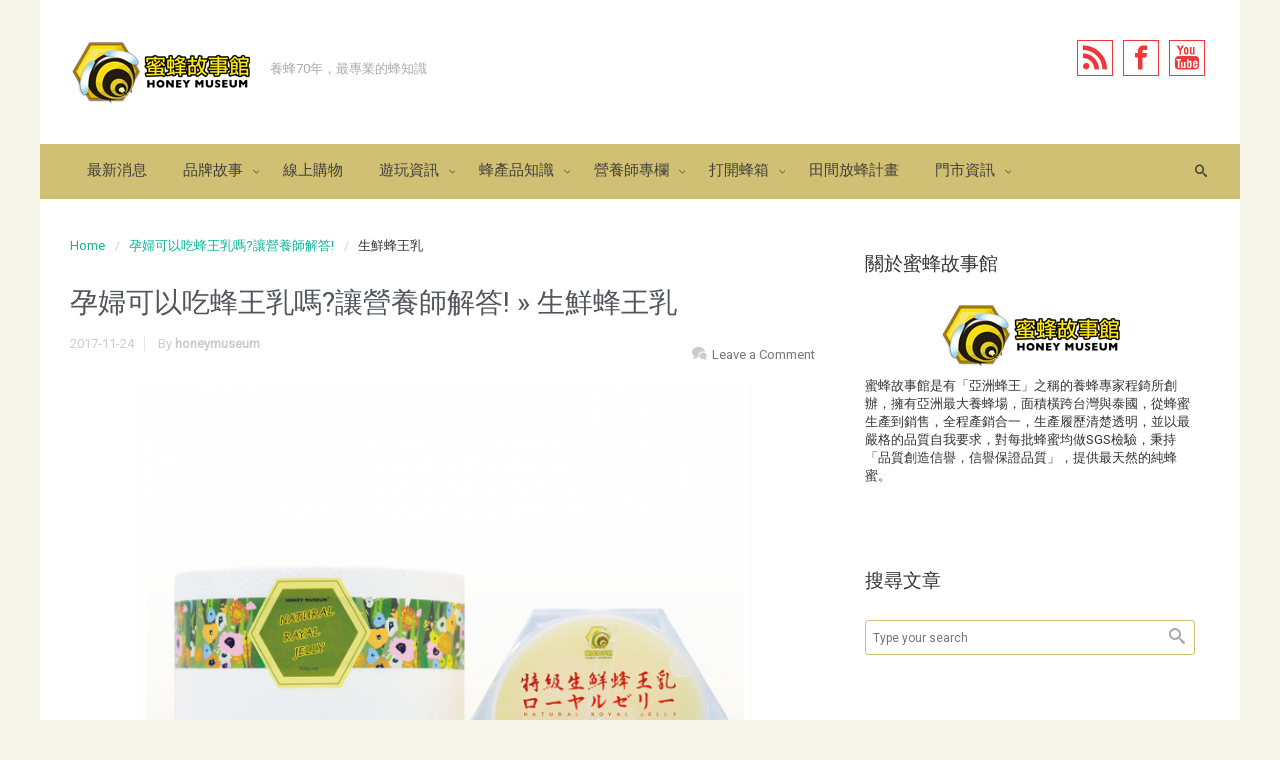

--- FILE ---
content_type: text/html; charset=UTF-8
request_url: https://blog.honeymuseum.com/dietitian-royal-jelly-good001/%20/20160525120139631_1
body_size: 19164
content:
<!DOCTYPE html>
<!--BEGIN html-->
<html lang="zh-TW">
    <!--BEGIN head-->
    <head>

<!-- Google Tag Manager -->
<script>(function(w,d,s,l,i){w[l]=w[l]||[];w[l].push({'gtm.start':
new Date().getTime(),event:'gtm.js'});var f=d.getElementsByTagName(s)[0],
j=d.createElement(s),dl=l!='dataLayer'?'&l='+l:'';j.async=true;j.src=
'https://www.googletagmanager.com/gtm.js?id='+i+dl;f.parentNode.insertBefore(j,f);
})(window,document,'script','dataLayer','GTM-TZ6TLTZ');</script>
<!-- End Google Tag Manager -->

        
        <!-- Meta Tags -->
        <meta http-equiv="Content-Type" content="text/html; charset=UTF-8" />
        <meta name="viewport" content="width=device-width, initial-scale=1.0" />
        <meta http-equiv="X-UA-Compatible" content="IE=edge" />
        <title>生鮮蜂王乳 &#8211; 蜜蜂故事館官方部落格</title>
<meta name='robots' content='max-image-preview:large' />
<link rel='dns-prefetch' href='//maps.googleapis.com' />
<link rel='dns-prefetch' href='//fonts.googleapis.com' />
<link rel="alternate" type="application/rss+xml" title="訂閱《蜜蜂故事館官方部落格》&raquo; 資訊提供" href="https://blog.honeymuseum.com/feed" />
<link rel="alternate" type="application/rss+xml" title="訂閱《蜜蜂故事館官方部落格》&raquo; 留言的資訊提供" href="https://blog.honeymuseum.com/comments/feed" />
<link rel="alternate" type="application/rss+xml" title="訂閱《蜜蜂故事館官方部落格 》&raquo;〈生鮮蜂王乳〉留言的資訊提供" href="https://blog.honeymuseum.com/dietitian-royal-jelly-good001/%20/20160525120139631_1/feed" />
<script type="text/javascript">
window._wpemojiSettings = {"baseUrl":"https:\/\/s.w.org\/images\/core\/emoji\/14.0.0\/72x72\/","ext":".png","svgUrl":"https:\/\/s.w.org\/images\/core\/emoji\/14.0.0\/svg\/","svgExt":".svg","source":{"concatemoji":"https:\/\/blog.honeymuseum.com\/wp-includes\/js\/wp-emoji-release.min.js?ver=6.2.8"}};
/*! This file is auto-generated */
!function(e,a,t){var n,r,o,i=a.createElement("canvas"),p=i.getContext&&i.getContext("2d");function s(e,t){p.clearRect(0,0,i.width,i.height),p.fillText(e,0,0);e=i.toDataURL();return p.clearRect(0,0,i.width,i.height),p.fillText(t,0,0),e===i.toDataURL()}function c(e){var t=a.createElement("script");t.src=e,t.defer=t.type="text/javascript",a.getElementsByTagName("head")[0].appendChild(t)}for(o=Array("flag","emoji"),t.supports={everything:!0,everythingExceptFlag:!0},r=0;r<o.length;r++)t.supports[o[r]]=function(e){if(p&&p.fillText)switch(p.textBaseline="top",p.font="600 32px Arial",e){case"flag":return s("\ud83c\udff3\ufe0f\u200d\u26a7\ufe0f","\ud83c\udff3\ufe0f\u200b\u26a7\ufe0f")?!1:!s("\ud83c\uddfa\ud83c\uddf3","\ud83c\uddfa\u200b\ud83c\uddf3")&&!s("\ud83c\udff4\udb40\udc67\udb40\udc62\udb40\udc65\udb40\udc6e\udb40\udc67\udb40\udc7f","\ud83c\udff4\u200b\udb40\udc67\u200b\udb40\udc62\u200b\udb40\udc65\u200b\udb40\udc6e\u200b\udb40\udc67\u200b\udb40\udc7f");case"emoji":return!s("\ud83e\udef1\ud83c\udffb\u200d\ud83e\udef2\ud83c\udfff","\ud83e\udef1\ud83c\udffb\u200b\ud83e\udef2\ud83c\udfff")}return!1}(o[r]),t.supports.everything=t.supports.everything&&t.supports[o[r]],"flag"!==o[r]&&(t.supports.everythingExceptFlag=t.supports.everythingExceptFlag&&t.supports[o[r]]);t.supports.everythingExceptFlag=t.supports.everythingExceptFlag&&!t.supports.flag,t.DOMReady=!1,t.readyCallback=function(){t.DOMReady=!0},t.supports.everything||(n=function(){t.readyCallback()},a.addEventListener?(a.addEventListener("DOMContentLoaded",n,!1),e.addEventListener("load",n,!1)):(e.attachEvent("onload",n),a.attachEvent("onreadystatechange",function(){"complete"===a.readyState&&t.readyCallback()})),(e=t.source||{}).concatemoji?c(e.concatemoji):e.wpemoji&&e.twemoji&&(c(e.twemoji),c(e.wpemoji)))}(window,document,window._wpemojiSettings);
</script>
<style type="text/css">
img.wp-smiley,
img.emoji {
	display: inline !important;
	border: none !important;
	box-shadow: none !important;
	height: 1em !important;
	width: 1em !important;
	margin: 0 0.07em !important;
	vertical-align: -0.1em !important;
	background: none !important;
	padding: 0 !important;
}
</style>
	<link rel='stylesheet' id='parallaxcss-css' href='https://blog.honeymuseum.com/wp-content/themes/evolve/library/media/js/parallax/parallax.css?ver=6.2.8' type='text/css' media='all' />
<link rel='stylesheet' id='fontawesomecss-css' href='https://blog.honeymuseum.com/wp-content/themes/evolve/assets/fonts/fontawesome/css/font-awesome.css?ver=6.2.8' type='text/css' media='all' />
<link rel='stylesheet' id='wp-block-library-css' href='https://blog.honeymuseum.com/wp-includes/css/dist/block-library/style.min.css?ver=6.2.8' type='text/css' media='all' />
<link rel='stylesheet' id='classic-theme-styles-css' href='https://blog.honeymuseum.com/wp-includes/css/classic-themes.min.css?ver=6.2.8' type='text/css' media='all' />
<style id='global-styles-inline-css' type='text/css'>
body{--wp--preset--color--black: #000000;--wp--preset--color--cyan-bluish-gray: #abb8c3;--wp--preset--color--white: #ffffff;--wp--preset--color--pale-pink: #f78da7;--wp--preset--color--vivid-red: #cf2e2e;--wp--preset--color--luminous-vivid-orange: #ff6900;--wp--preset--color--luminous-vivid-amber: #fcb900;--wp--preset--color--light-green-cyan: #7bdcb5;--wp--preset--color--vivid-green-cyan: #00d084;--wp--preset--color--pale-cyan-blue: #8ed1fc;--wp--preset--color--vivid-cyan-blue: #0693e3;--wp--preset--color--vivid-purple: #9b51e0;--wp--preset--gradient--vivid-cyan-blue-to-vivid-purple: linear-gradient(135deg,rgba(6,147,227,1) 0%,rgb(155,81,224) 100%);--wp--preset--gradient--light-green-cyan-to-vivid-green-cyan: linear-gradient(135deg,rgb(122,220,180) 0%,rgb(0,208,130) 100%);--wp--preset--gradient--luminous-vivid-amber-to-luminous-vivid-orange: linear-gradient(135deg,rgba(252,185,0,1) 0%,rgba(255,105,0,1) 100%);--wp--preset--gradient--luminous-vivid-orange-to-vivid-red: linear-gradient(135deg,rgba(255,105,0,1) 0%,rgb(207,46,46) 100%);--wp--preset--gradient--very-light-gray-to-cyan-bluish-gray: linear-gradient(135deg,rgb(238,238,238) 0%,rgb(169,184,195) 100%);--wp--preset--gradient--cool-to-warm-spectrum: linear-gradient(135deg,rgb(74,234,220) 0%,rgb(151,120,209) 20%,rgb(207,42,186) 40%,rgb(238,44,130) 60%,rgb(251,105,98) 80%,rgb(254,248,76) 100%);--wp--preset--gradient--blush-light-purple: linear-gradient(135deg,rgb(255,206,236) 0%,rgb(152,150,240) 100%);--wp--preset--gradient--blush-bordeaux: linear-gradient(135deg,rgb(254,205,165) 0%,rgb(254,45,45) 50%,rgb(107,0,62) 100%);--wp--preset--gradient--luminous-dusk: linear-gradient(135deg,rgb(255,203,112) 0%,rgb(199,81,192) 50%,rgb(65,88,208) 100%);--wp--preset--gradient--pale-ocean: linear-gradient(135deg,rgb(255,245,203) 0%,rgb(182,227,212) 50%,rgb(51,167,181) 100%);--wp--preset--gradient--electric-grass: linear-gradient(135deg,rgb(202,248,128) 0%,rgb(113,206,126) 100%);--wp--preset--gradient--midnight: linear-gradient(135deg,rgb(2,3,129) 0%,rgb(40,116,252) 100%);--wp--preset--duotone--dark-grayscale: url('#wp-duotone-dark-grayscale');--wp--preset--duotone--grayscale: url('#wp-duotone-grayscale');--wp--preset--duotone--purple-yellow: url('#wp-duotone-purple-yellow');--wp--preset--duotone--blue-red: url('#wp-duotone-blue-red');--wp--preset--duotone--midnight: url('#wp-duotone-midnight');--wp--preset--duotone--magenta-yellow: url('#wp-duotone-magenta-yellow');--wp--preset--duotone--purple-green: url('#wp-duotone-purple-green');--wp--preset--duotone--blue-orange: url('#wp-duotone-blue-orange');--wp--preset--font-size--small: 13px;--wp--preset--font-size--medium: 20px;--wp--preset--font-size--large: 36px;--wp--preset--font-size--x-large: 42px;--wp--preset--spacing--20: 0.44rem;--wp--preset--spacing--30: 0.67rem;--wp--preset--spacing--40: 1rem;--wp--preset--spacing--50: 1.5rem;--wp--preset--spacing--60: 2.25rem;--wp--preset--spacing--70: 3.38rem;--wp--preset--spacing--80: 5.06rem;--wp--preset--shadow--natural: 6px 6px 9px rgba(0, 0, 0, 0.2);--wp--preset--shadow--deep: 12px 12px 50px rgba(0, 0, 0, 0.4);--wp--preset--shadow--sharp: 6px 6px 0px rgba(0, 0, 0, 0.2);--wp--preset--shadow--outlined: 6px 6px 0px -3px rgba(255, 255, 255, 1), 6px 6px rgba(0, 0, 0, 1);--wp--preset--shadow--crisp: 6px 6px 0px rgba(0, 0, 0, 1);}:where(.is-layout-flex){gap: 0.5em;}body .is-layout-flow > .alignleft{float: left;margin-inline-start: 0;margin-inline-end: 2em;}body .is-layout-flow > .alignright{float: right;margin-inline-start: 2em;margin-inline-end: 0;}body .is-layout-flow > .aligncenter{margin-left: auto !important;margin-right: auto !important;}body .is-layout-constrained > .alignleft{float: left;margin-inline-start: 0;margin-inline-end: 2em;}body .is-layout-constrained > .alignright{float: right;margin-inline-start: 2em;margin-inline-end: 0;}body .is-layout-constrained > .aligncenter{margin-left: auto !important;margin-right: auto !important;}body .is-layout-constrained > :where(:not(.alignleft):not(.alignright):not(.alignfull)){max-width: var(--wp--style--global--content-size);margin-left: auto !important;margin-right: auto !important;}body .is-layout-constrained > .alignwide{max-width: var(--wp--style--global--wide-size);}body .is-layout-flex{display: flex;}body .is-layout-flex{flex-wrap: wrap;align-items: center;}body .is-layout-flex > *{margin: 0;}:where(.wp-block-columns.is-layout-flex){gap: 2em;}.has-black-color{color: var(--wp--preset--color--black) !important;}.has-cyan-bluish-gray-color{color: var(--wp--preset--color--cyan-bluish-gray) !important;}.has-white-color{color: var(--wp--preset--color--white) !important;}.has-pale-pink-color{color: var(--wp--preset--color--pale-pink) !important;}.has-vivid-red-color{color: var(--wp--preset--color--vivid-red) !important;}.has-luminous-vivid-orange-color{color: var(--wp--preset--color--luminous-vivid-orange) !important;}.has-luminous-vivid-amber-color{color: var(--wp--preset--color--luminous-vivid-amber) !important;}.has-light-green-cyan-color{color: var(--wp--preset--color--light-green-cyan) !important;}.has-vivid-green-cyan-color{color: var(--wp--preset--color--vivid-green-cyan) !important;}.has-pale-cyan-blue-color{color: var(--wp--preset--color--pale-cyan-blue) !important;}.has-vivid-cyan-blue-color{color: var(--wp--preset--color--vivid-cyan-blue) !important;}.has-vivid-purple-color{color: var(--wp--preset--color--vivid-purple) !important;}.has-black-background-color{background-color: var(--wp--preset--color--black) !important;}.has-cyan-bluish-gray-background-color{background-color: var(--wp--preset--color--cyan-bluish-gray) !important;}.has-white-background-color{background-color: var(--wp--preset--color--white) !important;}.has-pale-pink-background-color{background-color: var(--wp--preset--color--pale-pink) !important;}.has-vivid-red-background-color{background-color: var(--wp--preset--color--vivid-red) !important;}.has-luminous-vivid-orange-background-color{background-color: var(--wp--preset--color--luminous-vivid-orange) !important;}.has-luminous-vivid-amber-background-color{background-color: var(--wp--preset--color--luminous-vivid-amber) !important;}.has-light-green-cyan-background-color{background-color: var(--wp--preset--color--light-green-cyan) !important;}.has-vivid-green-cyan-background-color{background-color: var(--wp--preset--color--vivid-green-cyan) !important;}.has-pale-cyan-blue-background-color{background-color: var(--wp--preset--color--pale-cyan-blue) !important;}.has-vivid-cyan-blue-background-color{background-color: var(--wp--preset--color--vivid-cyan-blue) !important;}.has-vivid-purple-background-color{background-color: var(--wp--preset--color--vivid-purple) !important;}.has-black-border-color{border-color: var(--wp--preset--color--black) !important;}.has-cyan-bluish-gray-border-color{border-color: var(--wp--preset--color--cyan-bluish-gray) !important;}.has-white-border-color{border-color: var(--wp--preset--color--white) !important;}.has-pale-pink-border-color{border-color: var(--wp--preset--color--pale-pink) !important;}.has-vivid-red-border-color{border-color: var(--wp--preset--color--vivid-red) !important;}.has-luminous-vivid-orange-border-color{border-color: var(--wp--preset--color--luminous-vivid-orange) !important;}.has-luminous-vivid-amber-border-color{border-color: var(--wp--preset--color--luminous-vivid-amber) !important;}.has-light-green-cyan-border-color{border-color: var(--wp--preset--color--light-green-cyan) !important;}.has-vivid-green-cyan-border-color{border-color: var(--wp--preset--color--vivid-green-cyan) !important;}.has-pale-cyan-blue-border-color{border-color: var(--wp--preset--color--pale-cyan-blue) !important;}.has-vivid-cyan-blue-border-color{border-color: var(--wp--preset--color--vivid-cyan-blue) !important;}.has-vivid-purple-border-color{border-color: var(--wp--preset--color--vivid-purple) !important;}.has-vivid-cyan-blue-to-vivid-purple-gradient-background{background: var(--wp--preset--gradient--vivid-cyan-blue-to-vivid-purple) !important;}.has-light-green-cyan-to-vivid-green-cyan-gradient-background{background: var(--wp--preset--gradient--light-green-cyan-to-vivid-green-cyan) !important;}.has-luminous-vivid-amber-to-luminous-vivid-orange-gradient-background{background: var(--wp--preset--gradient--luminous-vivid-amber-to-luminous-vivid-orange) !important;}.has-luminous-vivid-orange-to-vivid-red-gradient-background{background: var(--wp--preset--gradient--luminous-vivid-orange-to-vivid-red) !important;}.has-very-light-gray-to-cyan-bluish-gray-gradient-background{background: var(--wp--preset--gradient--very-light-gray-to-cyan-bluish-gray) !important;}.has-cool-to-warm-spectrum-gradient-background{background: var(--wp--preset--gradient--cool-to-warm-spectrum) !important;}.has-blush-light-purple-gradient-background{background: var(--wp--preset--gradient--blush-light-purple) !important;}.has-blush-bordeaux-gradient-background{background: var(--wp--preset--gradient--blush-bordeaux) !important;}.has-luminous-dusk-gradient-background{background: var(--wp--preset--gradient--luminous-dusk) !important;}.has-pale-ocean-gradient-background{background: var(--wp--preset--gradient--pale-ocean) !important;}.has-electric-grass-gradient-background{background: var(--wp--preset--gradient--electric-grass) !important;}.has-midnight-gradient-background{background: var(--wp--preset--gradient--midnight) !important;}.has-small-font-size{font-size: var(--wp--preset--font-size--small) !important;}.has-medium-font-size{font-size: var(--wp--preset--font-size--medium) !important;}.has-large-font-size{font-size: var(--wp--preset--font-size--large) !important;}.has-x-large-font-size{font-size: var(--wp--preset--font-size--x-large) !important;}
.wp-block-navigation a:where(:not(.wp-element-button)){color: inherit;}
:where(.wp-block-columns.is-layout-flex){gap: 2em;}
.wp-block-pullquote{font-size: 1.5em;line-height: 1.6;}
</style>
<link rel='stylesheet' id='reset-css' href='https://blog.honeymuseum.com/wp-content/themes/evolve/assets/css/reset.css?ver=6.2.8' type='text/css' media='all' />
<link rel='stylesheet' id='maincss-css' href='https://blog.honeymuseum.com/wp-content/themes/evolve/style.css?ver=6.2.8' type='text/css' media='all' />
<link rel='stylesheet' id='bootstrapcss-css' href='https://blog.honeymuseum.com/wp-content/themes/evolve/assets/css/bootstrap.css?ver=6.2.8' type='text/css' media='all' />
<link rel='stylesheet' id='bootstrapcsstheme-css' href='https://blog.honeymuseum.com/wp-content/themes/evolve/assets/css/bootstrap-theme.css?ver=6.2.8' type='text/css' media='all' />
<style id='bootstrapcsstheme-inline-css' type='text/css'>
 
body {
    background-color: #ecebe9;
}

.home-content-boxes .content-box {
    background: #efefef;
    padding: 30px 10px;
}

.content-box p {
    margin: 25px 0 50px 0;
}

@media (min-width: 768px) {
    .home-content-boxes .content-box {
        padding: 30px 20px;
        margin: 0 0.98%;
    }
    .home-content-boxes .col-md-3.content-box {
        width: 23%;
    }
    .home-content-boxes .col-md-4.content-box {
        width: 31.33333333%;
    }
    .home-content-boxes .col-md-6.content-box {
        width: 48%;
        margin: 0 0.96%;
    }
    .home-content-boxes .col-md-12.content-box {
        width: 98%;
    }
}

@media (min-width: 768px) and (max-width: 991px) {
    .home-content-boxes .col-md-3.content-box {
        width: 23%;
    }
}

@media (min-width: 992px) {
    .home-content-boxes .col-md-3.content-box {
        width: 23%;
    }
}

@media (max-width: 768px) {
    .cntbox_btn {
        position: relative;
        bottom: 0px;
    }
}

.sticky-header .nav {
    float: left;
    margin-left: 25px;
}

ul.nav-menu li.current-menu-item > a,
ul.nav-menu li.current-menu-ancestor > a,
ul.nav-menu li.current-menu-ancestor > a span,
ul.nav-menu li.current-menu-item > a span,
ul.nav-menu li a:active,
ul.nav-menu li:active > a,
ul.nav-menu li a:focus,
ul.nav-menu li:focus > a,
ul.nav-menu li a:hover,
ul.nav-menu li:hover> a,
ul.nav-menu li:hover,
ul.nav-menu li a:hover span,
ul.nav-menu li:hover> a span,
ul.nav-menu li:hover> .sf-with-ul::after {
    color: #ffffff;
}
 
@media only screen and (min-width: 768px) {
    .link-effect a:hover span,
    .link-effect a:focus span {
        -webkit-transform: translateY(-100%);
        -moz-transform: translateY(-100%);
        transform: translateY(-100%);
    }
}

@media (min-width: 1220px) {
    .container,
    #wrapper {
	width: 1200px;
    }
}

#gmap {
    width: 100%;
    margin:0 auto;
    height: 415px
}

@media only screen and (min-width: 768px) {
    .link-effect a:hover span,
    .link-effect a:focus span {
        -webkit-transform: translateY(-100%);
        -moz-transform: translateY(-100%);
        transform: translateY(-100%); 
    } 
}

.entry-content .thumbnail-post:hover img {
    -webkit-transform: scale(1.1,1.1);
    -moz-transform: scale(1.1,1.1);
    -o-transform: scale(1.1,1.1);
    -ms-transform: scale(1.1,1.1);
    transform: scale(1.1,1.1);
}

.entry-content .thumbnail-post:hover .mask {
    -ms-filter: "progid: DXImageTransform.Microsoft.Alpha(Opacity=100)";
    filter: alpha(opacity=100);
    opacity: 1;
}

.entry-content .thumbnail-post:hover .icon {
    -ms-filter: "progid: DXImageTransform.Microsoft.Alpha(Opacity=100)";
    filter: alpha(opacity=100);
    opacity: 1;
    top: 50%;
	left: 50%;	
    margin-top: -21px;
    -webkit-transition-delay: 0.1s;
    -moz-transition-delay: 0.1s;
    -o-transition-delay: 0.1s;
    -ms-transition-delay: 0.1s;
    transition-delay: 0.1s;
}

ul.nav-menu li.nav-hover ul {
    background: #cfc074;
}

ul.nav-menu ul li:hover > a,
ul.nav-menu li.current-menu-item > a,
ul.nav-menu li.current-menu-ancestor > a {
    border-top-color: #cfc074;
}

ul.nav-menu li.current-menu-ancestor li.current-menu-item > a,
ul.nav-menu li.current-menu-ancestor li.current-menu-parent > a {
    border-top-color: #cfc074;
}

ul.nav-menu ul {
    border: 1px solid 918651;
    border-bottom: 0;
}

ul.nav-menu li {
    border-left-color: 918651;
    border-right-color: #cfc074;
}

.menu-header,
body #header.sticky-header.sticky {
    background: #cfc074;
    background: url(https://blog.honeymuseum.com/wp-content/themes/evolve/assets/images/dark/trans.png) 0px -10px repeat-x, -moz-linear-gradient(center top, #cfc074 20%, #918651 100%);
    background: url(https://blog.honeymuseum.com/wp-content/themes/evolve/assets/images/dark/trans.png) 0px -10px repeat-x, -webkit-gradient(linear, left top, left bottom, color-stop(.2, #cfc074), color-stop(1, #918651));
    background: url(https://blog.honeymuseum.com/wp-content/themes/evolve/assets/images/dark/trans.png) 0px -10px repeat-x, -o-linear-gradient(top, #cfc074, #918651);
    filter: progid:DXImageTransform.Microsoft.gradient(startColorstr='#cfc074', endColorstr='#918651');
    border-color: #918651;
}

#wrapper .dd-options,
.mean-container .mean-nav ul {
    background: #cfc074;
}

ul.nav-menu li.current-menu-item,
ul.nav-menu li.current-menu-ancestor,
ul.nav-menu li:hover {
    border-right-color: #cfc074;
}

ul.nav-menu ul,
ul.nav-menu li li,
ul.nav-menu li li li,
ul.nav-menu li li li li,
#wrapper .dd-options li,
#wrapper .dd-options,
.mean-container .mean-nav ul {
    border-color: #918651;
}

.mean-container .mean-nav ul a {
    border-bottom: 1px solid #918651;
}

#wrapper .dd-container .dd-selected-text,
#wrapper .dd-options li a:hover,
.mean-container .mean-nav ul li a:hover,
#wrapper .dd-options li.dd-option-selected a {
    background: #918651;
}

.footer {
    background: #cad87b;
}	

.header-pattern {
    background: #ffffff;
}

.menu-back {
    background-color: #273039;
    background: -webkit-gradient(radial, center center, 0, center center, 460, from(#273039), to(#171d22));
    background: -webkit-radial-gradient(circle, #273039, #171d22);
    background: -moz-radial-gradient(circle, #273039, #171d22);
    background: -o-radial-gradient(circle, #273039, #171d22);
    background: -ms-radial-gradient(circle, #273039, #171d22);
}

.da-dots span {
    background: #1b2228
}

/**
 * Posts Layout
 * 
 */

.home .type-post .entry-content,
.archive .type-post .entry-content,
.search .type-post .entry-content,
.page-template-blog-page-php .type-post .entry-content {
    font-size: 13px;
}

.entry-content {
    margin-top: 25px;
}

.home .odd0,
.archive .odd0,
.search .odd0,
.page-template-blog-page-php .odd0 {
    clear: both;
}

.home .odd1,
.archive .odd1,
.search .odd1,
.page-template-blog-page-php .odd1 {
    margin-right: 0px;
}

.home .entry-title,
.entry-title a,
.archive .entry-title,
.search .entry-title,
.page-template-blog-page-php .entry-title {
    font-size: 120%;
    line-height: 120%;
    margin-bottom: 0;
}

.home .entry-header,
.archive .entry-header,
.search .entry-header,
.page-template-blog-page-php .entry-header {
    font-size: 12px;
    padding: 0;
}

.home .published strong,
.archive .published strong,
.search .published strong,
.page-template-blog-page-php .published strong {
    font-size: 15px;
    line-height: 15px;
}

.home .hfeed,
.archive .hfeed,
.single .hfeed,
.page .hfeed,
.page-template-blog-page-php .hfeed {
    margin-right: 0px;
}

.home .type-post .entry-footer,
.archive .type-post .entry-footer,
.search .type-post .entry-footer,
.page-template-blog-page-php .type-post .entry-footer {
    float: left;
    width: 100%
}

.home .type-post .comment-count,
.archive .type-post .comment-count,
.search .type-post .comment-count,
.page-template-blog-page-php .type-post .comment-count {
    background: none;
    padding-right: 0;
}

.title-container #logo {
    float: left;
    padding-right: 10px;
}

.title-container #tagline {
    padding-top: 20px;
}
@media only screen and (max-width: 768px) {
    .title-container #tagline {
        padding-top: 10px;
    }
}

.title-container #logo a {
    padding: 0px 20px 0px 0px;
}

.title-container #logo a {
    padding: 0px 20px 0px 3px;
}

body #header.sticky-header img#logo-image {
    max-width: 100px;
}
#logo a{font-size:39px ;}#logo a{font-family:Roboto;}#logo a{font-style:400;}#logo a{color:#ffffff;}#logo a{letter-spacing:-.03em;}#tagline{font-size:13px ;}#tagline{font-family:Roboto;}#tagline{font-style:400;}#tagline{color:#aaaaaa;}.entry-title, .entry-title a, .page-title{font-size:28px ;}.entry-title, .entry-title a, .page-title{font-family:Roboto;}.entry-title, .entry-title a, .page-title{font-weight:400;}.entry-title, .entry-title a, .page-title{color:#51545C;}.entry-content{font-size:16px ;}.entry-content{font-family:Roboto;}.entry-content{font-weight:400;}.entry-content{color:#333;}.entry-content{line-height:1.5em;}body{color:#333;}#sticky-logo a{font-size:25px ;}#sticky-logo a{font-family:Roboto;}#sticky-logo a{font-weight:400;}#sticky-logo a{color:#ffffff;}#sticky-logo a{letter-spacing:-.03em;}ul.nav-menu a, .menu-header, #wrapper .dd-container label, #wrapper .dd-container a, #wrapper .dd-container a.mean-expand{font-size:15px ;}ul.nav-menu a, .menu-header, #wrapper .dd-container label, #wrapper .dd-container a, #wrapper .dd-container a.mean-expand{font-family:Roboto;}ul.nav-menu a, .menu-header, #wrapper .dd-container label, #wrapper .dd-container a, #wrapper .dd-container a.mean-expand{font-weight:400;}ul.nav-menu a, .menu-header, #wrapper .dd-container label, #wrapper .dd-container a, #wrapper .dd-container a.mean-expand{color:#433E3B;}.new-top-menu ul.nav-menu a, .top-menu, #wrapper .new-top-menu .dd-container label, #wrapper .new-top-menu .dd-container a, .woocommerce-menu .cart > a, .woocommerce-menu .my-account > a{font-size:12px ;}.new-top-menu ul.nav-menu a, .top-menu, #wrapper .new-top-menu .dd-container label, #wrapper .new-top-menu .dd-container a, .woocommerce-menu .cart > a, .woocommerce-menu .my-account > a{font-family:Roboto;}.new-top-menu ul.nav-menu a, .top-menu, #wrapper .new-top-menu .dd-container label, #wrapper .new-top-menu .dd-container a, .woocommerce-menu .cart > a, .woocommerce-menu .my-account > a{font-weight:400;}.new-top-menu ul.nav-menu a, .top-menu, #wrapper .new-top-menu .dd-container label, #wrapper .new-top-menu .dd-container a, .woocommerce-menu .cart > a, .woocommerce-menu .my-account > a{color:#433E3B;}#bootstrap-slider .carousel-caption h2 {font-size:36px ;}#bootstrap-slider .carousel-caption h2 {font-family:Roboto;}#bootstrap-slider .carousel-caption p  {font-size:18px ;}#bootstrap-slider .carousel-caption p  {font-family:Roboto;}.da-slide h2 {font-size:36px ;}.da-slide h2 {font-family:Roboto;}.da-slide p {font-size:18px ;}.da-slide p {font-family:Roboto;}#slide_holder .featured-title a {font-size:36px ;}#slide_holder .featured-title a {font-family:Roboto;}#slide_holder p {font-size:18px ;}#slide_holder p {font-family:Roboto;}.widget-title{font-size:19px ;}.widget-title{font-family:Roboto;}.widget-title{font-weight:400;}.widget-title{color:#333;}.widget-content, .aside, .aside a{font-size:13px ;}.widget-content, .aside, .aside a{font-family:Roboto;}.widget-content, .aside, .aside a{font-weight:400;}.widget-content, .aside, .aside a{color:#333;}.widget-content, .widget-content a, .widget-content .tab-holder .news-list li .post-holder a, .widget-content .tab-holder .news-list li .post-holder .meta{color:#333;}.content-box h2{font-size:30px ;}.content-box h2{font-family:Roboto;}.content-box h2{font-weight:400;}.content-box h2{color:#6b6b6b;}.content-box p{font-size:22px ;}.content-box p{font-family:Roboto;}.content-box p{font-weight:400;}.content-box p{color:#888;}.entry-content h1{font-size:46px ;}.entry-content h1{font-family:Roboto;}.entry-content h1{font-weight:400;}.entry-content h1{color:#333;}.entry-content h2{font-size:40px ;}.entry-content h2{font-family:Roboto;}.entry-content h2{font-weight:400;}.entry-content h2{color:#333;}.entry-content h3{font-size:34px ;}.entry-content h3{font-family:Roboto;}.entry-content h3{font-weight:400;}.entry-content h3{color:#333;}.entry-content h4{font-size:27px ;}.entry-content h4{font-family:Roboto;}.entry-content h4{font-weight:400;}.entry-content h4{color:#333;}.entry-content h5{font-size:20px ;}.entry-content h5{font-family:Roboto;}.entry-content h5{font-weight:400;}.entry-content h5{color:#333;}.entry-content h6{font-size:14px ;}.entry-content h6{font-family:Roboto;}.entry-content h6{font-weight:400;}.entry-content h6{color:#333;}
ul.primary-menu-cont.nav-menu li:hover ul,
ul.primary-menu-cont.nav-menu li.nav-hover ul {
    top: 52px;
}

#bootstrap-slider .carousel-inner .img-responsive {
    display: block;
    height: auto;
    width: 100%;
}

.sticky-header #logo {
    float: left;
    padding: 6px 6px 6px 3px;
}

.sticky-header #sticky-logo {
    float: left;
    padding: 0px 6px 0px 3px;
}

body #header.sticky-header img#logo-image {
    margin-left: 10px;
}

#backtotop {
    right: 2%;
}

#wrapper {
    position: relative;
    margin: 0 auto 30px auto;
    background: #f9f9f9;
    box-shadow: 0 0 3px rgba(0, 0, 0, .2);
}

#wrapper:before {
    -webkit-box-shadow: 0 0 9px rgba(0, 0, 0, 0.6);
    -moz-box-shadow: 0 0 9px rgba(0, 0, 0, 0.6);
    box-shadow: 0 0 9px rgba(0, 0, 0, 0.6);
    left: 30px;
    right: 30px;
    position: absolute;
    z-index: -1;
    height: 20px;
    bottom: 0px;
    content: "";
    -webkit-border-radius: 100px / 10px;
    -moz-border-radius: 100px / 10px;
    border-radius: 100px / 10px;
}

.widget-content {
    background: none;
    border: none;
    -webkit-box-shadow: none;
    -moz-box-shadow: none;
    -box-shadow: none;
    box-shadow: none;
}

.widget:after,
.widgets-holder .widget:after {
    content: none;
}

a, 
a:hover,
a:focus,
.entry-content a:link, 
.entry-content a:active, 
.entry-content a:visited, 
#secondary a:hover, 
#secondary-2 a:hover, 
.tooltip-shortcode, 
#jtwt .jtwt_tweet a:hover, 
.contact_info a:hover, 
.widget .wooslider h2.slide-title a, 
.widget .wooslider h2.slide-title a:hover {
    color: #0bb697;
}

.header {
    padding-top: 40px;
    padding-bottom: 40px;
}

.header .container {
    padding-left: 30px;
    padding-right: 30px;
}

ul.nav-menu > li {
    padding: 0px 7px;
}

body #header.sticky-header {
    margin-left: -16px;
}

body #header.sticky-header {
    margin-left: -15px;
}

#rss, 
#email-newsletter, 
#facebook, 
#twitter, 
#instagram, 
#skype, 
#youtube, 
#flickr, 
#linkedin, 
#plus, 
#pinterest, 
#tumblr { 
    color: #ef3737;
}
.sc_menu li a {
    color: #ef3737;
}

#rss, 
#email-newsletter, 
#facebook, 
#twitter, 
#instagram, 
#skype, 
#youtube, 
#flickr, 
#linkedin, 
#plus, 
#pinterest, 
#tumblr { 
    font-size: x-large;
}
.sc_menu li a {
    font-size: x-large;
}

.sc_menu li a {
    border: 1px solid;
    border-radius: px;
    padding: 8px;
}

.menu-back { 
    background-repeat: no-repeat;
}

.content-box-1 i { 
    color: #81d742;
}

.content-box-2 i { 
    color: #afbbc1;
}

.content-box-3 i { 
    color: #afbbc1;
}

.content-box-4 i { 
    color: #afbbc1;
}

.content {
    background-color: #ffffff
}

.t4p-reading-box-container a.button-default,
button,
.bootstrap-button,
input#submit,
.da-slide .da-link,
span.more a,
a.read-more,
a.comment-reply-link,
.entry-content a.t4p-button-default,
.t4p-button,
.button,
.button.default,
.gform_wrapper .gform_button,
#comment-submit,
.woocommerce form.checkout #place_order,
.woocommerce .single_add_to_cart_button,
#reviews input#submit,
.woocommerce .login .button,
.woocommerce .register .button,
.woocommerce .button.view,
.woocommerce .wc-backward,
.bbp-submit-wrapper button,
.wpcf7-form input[type="submit"],
.wpcf7-submit,
input[type="submit"],
.price_slider_amount button,
.product-buttons .add_to_cart_button,
.product-buttons .button.product_type_grouped,
.product-buttons .button.product_type_simple,
.product-buttons .button.product_type_external,
#content .entry-content .product-buttons a:link {
    color: #f4f4f4;
}

.t4p-reading-box-container a.button-default:hover,
button:hover,
.bootstrap-button:hover,
input#submit:hover,
.da-slide .da-link:hover,
span.more a:hover,
a.read-more:hover,
a.comment-reply-link:hover,
.entry-content a.t4p-button-default:hover,
.t4p-button:hover,
.button:hover,
.button.default:hover,
.gform_wrapper .gform_button:hover,
#comment-submit:hover,
.woocommerce form.checkout #place_order:hover,
.woocommerce .single_add_to_cart_button:hover,
#reviews input#submit:hover,
.woocommerce .login .button:hover,
.woocommerce .register .button:hover,
.woocommerce .wc-backward,
.woocommerce .button.view:hover,
.bbp-submit-wrapper button:hover,
.wpcf7-form input[type="submit"]:hover,
.wpcf7-submit:hover,
#wrapper a.read-more:hover,
input[type="submit"]:hover,
.product-buttons .add_to_cart_button:hover,
.product-buttons .button.product_type_grouped:hover,
.product-buttons .button.product_type_simple:hover,
.product-buttons .button.product_type_external:hover,
#content .entry-content .product-buttons a:hover {
    color: #ffffff;
}

.tagcloud a:hover {
    color: #ffffff !important;
}

.t4p-reading-box-container a.button-default,
input[type="submit"],
button,
.button,
.bootstrap-button,
input#submit,
.da-slide .da-link,
span.more a,
a.read-more,
a.comment-reply-link,
.entry-content a.t4p-button-default,
.t4p-button.button-flat,
.home-content-boxes .t4p-button {
    text-shadow: none;
    box-shadow: none;
}

.t4p-reading-box-container a.button-default,
button,
.bootstrap-button,
input#submit,
.da-slide .da-link,
span.more a,
a.read-more,
a.comment-reply-link,
.entry-content a.t4p-button-default,
.t4p-button,
.button,
.button.default,
.button-default,
.gform_wrapper .gform_button,
#comment-submit,
.woocommerce form.checkout #place_order,
.woocommerce .single_add_to_cart_button,
#reviews input#submit,
.woocommerce .login .button,
.woocommerce .register .button,
.woocommerce-message .wc-forward,
.woocommerce .wc-backward,
.woocommerce .button.view,
.bbp-submit-wrapper button,
.wpcf7-form input[type="submit"],
.wpcf7-submit,
#wrapper a.read-more,
input[type="submit"],
.price_slider_amount button,
.product-buttons .add_to_cart_button,
.product-buttons .button.product_type_grouped,
.product-buttons .button.product_type_simple,
.product-buttons .button.product_type_external {
    border-width: 1px;
    border-style: solid;
}

.t4p-reading-box-container a.button-default:hover,
input[type="submit"]:hover,
button:hover,
.button:hover,
.bootstrap-button:hover,
input#submit:hover,
.da-slide .da-link:hover,
span.more a:hover,
a.read-more:hover,
a.comment-reply-link:hover,
.entry-content a.t4p-button-default:hover,
.t4p-button:hover,
.button:hover,
.button.default:hover,
.t4p-button.button-default:hover,
#wrapper a.read-more:hover,
.t4p-accordian .panel-title a.active,
.price_slider_amount button:hover,
.button:focus,
.button:active {
    border-width: 1px;
    border-style: solid;
}

.t4p-reading-box-container a.button-default,
button,
.button,
.bootstrap-button,
input#submit,
.da-slide .da-link,
span.more a,
a.read-more,
a.comment-reply-link,
.entry-content a.t4p-button-default,
.t4p-button,
.button.default,
.button-default,
.gform_wrapper .gform_button,
#comment-submit,
.woocommerce form.checkout #place_order,
.woocommerce .single_add_to_cart_button,
#reviews input#submit,
.woocommerce .login .button,
.woocommerce .register .button,
.woocommerce-message .wc-forward,
.woocommerce .wc-backward,
.woocommerce .button.view,
.bbp-submit-wrapper button,
.wpcf7-form input[type="submit"],
.wpcf7-submit,
#wrapper a.read-more,
.woocommerce-pagination .current,
.t4p-accordian .panel-title a.active,
input[type="submit"],
.price_slider_amount button,
.product-buttons .add_to_cart_button,
.product-buttons .button.product_type_grouped,
.product-buttons .button.product_type_simple,
.product-buttons .button.product_type_external,
.button:focus,
.button:active {
    border-color: #0bb697;
}

.t4p-reading-box-container a.button-default:hover,
button:hover,
.bootstrap-button:hover,
input#submit:hover,
.da-slide .da-link:hover,
span.more a:hover,
a.read-more:hover,
a.comment-reply-link:hover,
.entry-content a.t4p-button-default:hover,
.t4p-button:hover,
.button:hover,
.button.default:hover,
.button-default:hover,
.gform_wrapper .gform_button:hover,
#comment-submit:hover,
.woocommerce form.checkout #place_order:hover,
.woocommerce .single_add_to_cart_button:hover,
.woocommerce-message .wc-forward:hover,
.woocommerce .wc-backward:hover,
.woocommerce .button.view:hover,
#reviews input#submit:hover,
.woocommerce .login .button:hover,
.woocommerce .register .button:hover,
.bbp-submit-wrapper button:hover,
.wpcf7-form input[type="submit"]:hover,
.wpcf7-submit:hover,
#wrapper a.read-more:hover,
.woocommerce-pagination .current:hover,
input[type="submit"]:hover,
.price_slider_amount button:hover,
.product-buttons .add_to_cart_button:hover,
.product-buttons .button.product_type_grouped:hover,
.product-buttons .button.product_type_simple:hover,
.product-buttons .button.product_type_external:hover {
    border-color: #313a43 !important;
}

.t4p-reading-box-container a.button-default,
button,
.bootstrap-button,
input#submit,
.da-slide .da-link,
span.more a,
a.read-more,
a.comment-reply-link,
.entry-content a.t4p-button-default,
.t4p-button,
.button,
.button.default,
#comment-submit,
.woocommerce form.checkout #place_order,
.woocommerce .single_add_to_cart_button,
#reviews input#submit,
.woocommerce .evolve-shipping-calculator-form .button,
.woocommerce .login .button,
.woocommerce .register .button,
.woocommerce-message .wc-forward,
.woocommerce .wc-backward,
.woocommerce .button.view,
.bbp-submit-wrapper button,
.wpcf7-form input[type="submit"],
.wpcf7-submit,
a.read-more,
input[type="submit"],
.price_slider_amount button,
.product-buttons .add_to_cart_button,
.product-buttons .button.product_type_grouped,
.product-buttons .button.product_type_simple,
.product-buttons .button.product_type_external {
    border-radius: 4px;
}

.t4p-reading-box-container a.button-default,
button,
.bootstrap-button,
input#submit,
.da-slide .da-link,
span.more a,
a.read-more,
a.comment-reply-link,
.entry-content a.t4p-button-default,
.t4p-button,
.reading-box .button,
.continue.button,
#wrapper .portfolio-one .button,
#wrapper .comment-submit,
#reviews input#submit,
.comment-form input[type="submit"],
.button,
.button-default,
.button.default,
a.read-more,
.tagcloud a:hover,
h5.toggle.active a,
h5.toggle.active a:hover,
span.more a,
.project-content .project-info .project-info-box a.button,
input[type="submit"],
.price_slider_amount button,
.gform_wrapper .gform_button,
.woocommerce-pagination .current,
.widget_shopping_cart_content .buttons a,
.woocommerce-success-message a.button,
.woocommerce .order-again .button,
.woocommerce-message .wc-forward,
.woocommerce .wc-backward,
.woocommerce .button.view,
.product-buttons .add_to_cart_button,
.product-buttons .button.product_type_grouped,
.product-buttons .button.product_type_simple,
.product-buttons .button.product_type_external,
.wpcf7-form input.button,
.wpcf7-form input[type="submit"],
.wpcf7-submit,
.woocommerce .single_add_to_cart_button,
.woocommerce .button.view,
.woocommerce .shipping-calculator-form .button,
.woocommerce form.checkout #place_order,
.woocommerce .checkout_coupon .button,
.woocommerce .login .button,
.woocommerce .register .button,
.woocommerce .evolve-order-details .order-again .button,
.t4p-accordian .panel-title a.active {
    background: #0bb697;
		
    background-image: -webkit-gradient( linear, left bottom, left top, from( #0bb697 ), to( #0bb697 ) );
    background-image: -webkit-linear-gradient( bottom, #0bb697, #0bb697 );
    background-image:    -moz-linear-gradient( bottom, #0bb697, #0bb697 );
    background-image:      -o-linear-gradient( bottom, #0bb697, #0bb697 );
    background-image: linear-gradient( to top, #0bb697, #0bb697 );	
    filter: progid:DXImageTransform.Microsoft.gradient(startColorstr='#0bb697', endColorstr='#0bb697' );

}

.t4p-reading-box-container a.button-default:hover,	
input[type="submit"]:hover, 
button:hover, 
.bootstrap-button:hover,
input#submit:hover, 
.da-slide .da-link:hover, 
span.more a:hover,
a.read-more:hover,	
a.comment-reply-link:hover,	
.entry-content a.t4p-button-default:hover,	
.t4p-button:hover,
#wrapper .portfolio-one .button:hover,
#wrapper .comment-submit:hover,
#reviews input#submit:hover,
.comment-form input[type="submit"]:hover,
.wpcf7-form input[type="submit"]:hover,
.wpcf7-submit:hover,
.bbp-submit-wrapper button:hover,
.button:hover,
.button-default:hover,
.button.default:hover,
.price_slider_amount button:hover,
.gform_wrapper .gform_button:hover,
.woocommerce .single_add_to_cart_button:hover,
.woocommerce .shipping-calculator-form .button:hover,
.woocommerce form.checkout #place_order:hover,
.woocommerce .checkout_coupon .button:hover,
.woocommerce .login .button:hover,
.woocommerce .register .button:hover,
.woocommerce .evolve-order-details .order-again .button:hover,
.woocommerce .button.view:hover,
.reading-box .button:hover, 
.continue.button:hover, 
#wrapper .comment-form input[type="submit"]:hover,
.comment-form input[type="submit"]:hover,
.button:hover,
.button .lightgray:hover,
a.read-more:hover,
span.more a:hover, 
a.button:hover, 
.woocommerce-pagination .page-numbers.current:hover,
.product-buttons .add_to_cart_button:hover,
.product-buttons .button.product_type_grouped:hover, 
.product-buttons .button.product_type_simple:hover,
.product-buttons .button.product_type_external:hover {
    background: #313a43;

    background-image: -webkit-gradient( linear, left bottom, left top, from( #313a43 ), to( #313a43 ) );
    background-image: -webkit-linear-gradient( bottom, #313a43, #313a43 );
    background-image:    -moz-linear-gradient( bottom, #313a43, #313a43 );
    background-image:      -o-linear-gradient( bottom, #313a43, #313a43 );
    background-image: linear-gradient( to top, #313a43, #313a43 );
    filter: progid:DXImageTransform.Microsoft.gradient(startColorstr=\#313a43', endColorstr=\#313a43');

}

/* Extra small devices (phones, <768px) */

@media (max-width: 768px) {
    .da-slide h2,
    #bootstrap-slider .carousel-caption h2 {
        font-size: 100%;
        letter-spacing: 1px;
    }
    #slide_holder .featured-title a {
        font-size: 80%;
        letter-spacing: 1px;
    }
    .da-slide p,
    #slide_holder p,
    #bootstrap-slider .carousel-caption p {
        font-size: 90%;
    }
    
    #wrapper .primary-menu .link-effect a.dd-selected{
        display: inline-block !important;
        padding: 0;
    }
}

/* Small devices (tablets, 768px) */

@media (min-width: 768px) {
    .da-slide h2 {
        font-size: 180%;
        letter-spacing: 0;
    }
    #slide_holder .featured-title a {
        font-size: 120%;
        letter-spacing: 0;
    }
    .da-slide p,
    #slide_holder p {
        font-size: 100%;
    }
}


/* Large devices (large desktops) */

@media (min-width: 992px) {
    .da-slide h2 {
        font-size: 36px;
        line-height: 1em;
    }
    #slide_holder .featured-title a {
        font-size: 36px;
        line-height: 1em;
    }
    .da-slide p {
        font-size: 18px;
    }
    #slide_holder p {
        font-size: 18px;
    }
}

.woocommerce form.checkout .col-2, 
.woocommerce form.checkout #order_review_heading, 
.woocommerce form.checkout #order_review {
    display: none;
}

#wrapper,
.entry-content .thumbnail-post,
#search-text,
#search-text-top:focus,
ul.nav-menu ul,
ul.breadcrumbs,
.entry-content .wp-caption,
thead,
thead th,
thead td,
.home .type-post.sticky,
.home .formatted-post,
.page-template-blog-page-php .type-post.sticky,
.page-template-blog-page-php .formatted-post,
.tab-holder .tabs li a,
.tab-holder .news-list li,
#wrapper:before,
#bbpress-forums .bbp-search-form #bbp_search,
.bbp-search-form #bbp_search,
.bbp-topic-form input#bbp_topic_title,
.bbp-topic-form input#bbp_topic_tags,
.bbp-topic-form select#bbp_stick_topic_select,
.bbp-topic-form select#bbp_topic_status_select,
.bbp-reply-form input#bbp_topic_tags,
.widget-title-background,
.widget-content,
.widget:after {
    -webkit-box-shadow: none;
    -moz-box-shadow: none;
    -box-shadow: none;
    box-shadow: none;
}

ul.nav-menu a,
.new_menu_class ul.menu a,
.entry-title,
.entry-title a,
p#copyright .credits,
p#copyright .credits a,
.home .type-post.sticky .entry-header a,
.home .formatted-post .entry-header a,
.home .type-post.sticky .entry-meta,
.home .formatted-post .entry-meta,
.home .type-post.sticky .entry-footer a,
.home .formatted-post .entry-footer a,
.page-template-blog-page-php .type-post.sticky .entry-header a,
.page-template-blog-page-php .type-post.sticky .entry-meta,
.page-template-blog-page-php .formatted-post .entry-header a,
.page-template-blog-page-php .formatted-post .entry-meta,
.page-template-blog-page-php .type-post.sticky .entry-footer a,
.page-template-blog-page-php .formatted-post .entry-footer a,
.home .type-post.sticky .entry-title a,
.home .formatted-post .entry-title a,
.page-template-blog-page-php .type-post.sticky .entry-title a,
.page-template-blog-page-php .formatted-post .entry-title a,
.entry-meta,
thead,
thead th,
thead td,
.content-box i,
.carousel-caption,
.menu-header,
body #header.sticky-header,
.close,
#content h3.widget-title,
h3.widget-title {
    text-shadow: none;
}

.menu-header,
.new_menu_class,
form.top-searchform,
.stuckMenu.isStuck .nav-menu,
.p-menu-stick.stuckMenu .nav-menu,
.p-menu-stick.stuckMenu.isStuck,
body #header.sticky-header.sticky {
    filter: none;
    background: #cfc074;
    border: none;
    border-radius: 0;
    -webkit-box-shadow: none;
    -moz-box-shadow: none;
    -box-shadow: none;
    box-shadow: none;
}

.menu-header:before,
.menu-header:after {
    content: none;
}

ul.nav-menu li,
ul.nav-menu li li,
ul.nav-menu li li li,
ul.nav-menu li li li li {
    border: none;
}

ul.nav-menu li.current-menu-item > a,
ul.nav-menu li.current-menu-ancestor > a,
ul.nav-menu li a:hover,
ul.nav-menu li:hover > a,
#wrapper .dd-container .dd-selected-text {
    box-shadow: none;
}

.sub-menu,
ul.nav-menu ul {
    border: none;
}

.menu-item a {
    border: none;
}

body #header.sticky-header {
    background: #cfc074;
    border: 0;
}

#search-text,
input#s,
#respond input#author, 
#respond input#url, 
#respond input#email, 
#respond textarea,
#comment-input input,
#comment-textarea textarea,
.comment-form-comment textarea,
.input-text,
.post-password-form .password,
.wpcf7-form .wpcf7-text,
.wpcf7-form .wpcf7-quiz,
.wpcf7-form .wpcf7-number,
.wpcf7-form textarea,
.wpcf7-form .wpcf7-select,
.wpcf7-captchar,
.wpcf7-form .wpcf7-date,
.gform_wrapper .gfield input[type=text],
.gform_wrapper .gfield input[type=email],
.gform_wrapper .gfield textarea,
.gform_wrapper .gfield select,
#bbpress-forums .bbp-search-form #bbp_search,
.bbp-reply-form input#bbp_topic_tags,
.bbp-topic-form input#bbp_topic_title,
.bbp-topic-form input#bbp_topic_tags,
.bbp-topic-form select#bbp_stick_topic_select,
.bbp-topic-form select#bbp_topic_status_select,
#bbpress-forums div.bbp-the-content-wrapper textarea.bbp-the-content,
.main-nav-search-form input,
.search-page-search-form input,
.chzn-container-single .chzn-single,
.chzn-container .chzn-drop,
.evolve-select-parent,
.evolve-select-parent select,
.evolve-select-parent .evolve-select-arrow,
.evolve-select-parent .country_to_state,
.evolve-select-parent .state_select,
#wrapper .select-arrow,
#lang_sel_click a.lang_sel_sel,
#lang_sel_click ul ul a,
#lang_sel_click ul ul a:visited,
#lang_sel_click a,
#lang_sel_click a:visited,
#wrapper .search-field input,
input[type=text],
input[type=email],
input[type=password],
input[type=file],
textarea,
select {
    background-color: #ffffff;
}
 
#search-text,   
input#s,
input#s .placeholder,
#comment-input input,
#comment-textarea textarea,
#comment-input .placeholder,
#comment-textarea .placeholder,
.comment-form-comment textarea,
.input-text,
.post-password-form .password,
.wpcf7-form .wpcf7-text,
.wpcf7-form .wpcf7-quiz,
.wpcf7-form .wpcf7-number,
.wpcf7-form textarea,
.wpcf7-form .wpcf7-select,
.wpcf7-select-parent .select-arrow,
.wpcf7-captchar,
.wpcf7-form .wpcf7-date,
.gform_wrapper .gfield input[type=text],
.gform_wrapper .gfield input[type=email],
.gform_wrapper .gfield textarea,
.gform_wrapper .gfield select,
#bbpress-forums .bbp-search-form #bbp_search,
.bbp-reply-form input#bbp_topic_tags,
.bbp-topic-form input#bbp_topic_title,
.bbp-topic-form input#bbp_topic_tags,
.bbp-topic-form select#bbp_stick_topic_select,
.bbp-topic-form select#bbp_topic_status_select,
#bbpress-forums div.bbp-the-content-wrapper textarea.bbp-the-content,
.main-nav-search-form input,
.search-page-search-form input,
.chzn-container-single .chzn-single,
.chzn-container .chzn-drop,
.evolve-select-parent,
.evolve-select-parent select,
.evolve-select-parent .country_to_state,
.evolve-select-parent .state_select,
.select2-container .select2-choice>.select2-chosen,
#wrapper .search-field input,
input[type=text],
input[type=email],
input[type=password],
input[type=file],
textarea,
select {
    color: #888888;
}

input#s::-webkit-input-placeholder,
#comment-input input::-webkit-input-placeholder,
.post-password-form .password::-webkit-input-placeholder,
#comment-textarea textarea::-webkit-input-placeholder,
.comment-form-comment textarea::-webkit-input-placeholder,
.input-text::-webkit-input-placeholder {
    color: #888888;
}

input#s:-moz-placeholder,
#comment-input input:-moz-placeholder,
.post-password-form .password::-moz-input-placeholder,
#comment-textarea textarea:-moz-placeholder,
.comment-form-comment textarea:-moz-placeholder,
.input-text:-moz-placeholder,
input#s:-ms-input-placeholder,
#comment-input input:-ms-input-placeholder,
.post-password-form .password::-ms-input-placeholder,
#comment-textarea textarea:-moz-placeholder,
.comment-form-comment textarea:-ms-input-placeholder,
.input-text:-ms-input-placeholder {
    color: #888888;
}

#search-text,
input#s,
#respond input#author, 
#respond input#url, 
#respond input#email, 
#respond textarea,
#comment-input input,
#comment-textarea textarea,
.comment-form-comment textarea,
.input-text,
.post-password-form .password,
.wpcf7-form .wpcf7-text,
.wpcf7-form .wpcf7-quiz,
.wpcf7-form .wpcf7-number,
.wpcf7-form textarea,
.wpcf7-form .wpcf7-select,
.wpcf7-select-parent .select-arrow,
.wpcf7-captchar,
.wpcf7-form .wpcf7-date,
.gform_wrapper .gfield input[type=text],
.gform_wrapper .gfield input[type=email],
.gform_wrapper .gfield textarea,
.gform_wrapper .gfield_select[multiple=multiple],
.gform_wrapper .gfield select,
.gravity-select-parent .select-arrow,
.select-arrow,
#bbpress-forums .quicktags-toolbar,
#bbpress-forums .bbp-search-form #bbp_search,
.bbp-reply-form input#bbp_topic_tags,
.bbp-topic-form input#bbp_topic_title,
.bbp-topic-form input#bbp_topic_tags,
.bbp-topic-form select#bbp_stick_topic_select,
.bbp-topic-form select#bbp_topic_status_select,
#bbpress-forums div.bbp-the-content-wrapper textarea.bbp-the-content,
#wp-bbp_topic_content-editor-container,
#wp-bbp_reply_content-editor-container,
.main-nav-search-form input,
.search-page-search-form input,
.chzn-container-single .chzn-single,
.chzn-container .chzn-drop,
.evolve-select-parent,
.evolve-select-parent select,
.evolve-select-parent select2-container,
.evolve-select-parent .evolve-select-arrow,
.evolve-select-parent .country_to_state,
.evolve-select-parent .state_select,
#lang_sel_click a.lang_sel_sel,
#lang_sel_click ul ul a,
#lang_sel_click ul ul a:visited,
#lang_sel_click a,
#lang_sel_click a:visited,
#wrapper .search-field input,
input[type=text],
input[type=email],
input[type=password],
input[type=file],
textarea,
select {
    border-color: #cfc074;
}

ul.nav-menu li {
    float: left;
    position: relative;
}

ul.nav-menu li li:hover ul,
ul.nav-menu li li.nav-hover ul,
ul.nav-menu li li li:hover ul,
ul.nav-menu li li li.nav-hover ul,
ul.nav-menu li li li li:hover ul,
ul.nav-menu li li li li.nav-hover ul {
    left: 14em;
}

ul.nav-menu ul {
    width: 14em !important;
}

  ul.nav-menu ul ul {
    left: 14em !important;
  }

ul.nav-menu ul li {
    width: 100%;
}

.center-menu ul.nav-menu li {
    display: inline-block;
}

ul.nav-menu,
ul.nav-menu * {
    left: 0;
}

#bootstrap-slider .layout-left {
    left: 0;
    right: 50%;
    margin-left: 60px;
}

#bootstrap-slider .carousel-caption {
    bottom: 12%;
}

#bootstrap-slider .carousel-caption p {
    background: rgba(0, 0, 0, .7);
}

#bootstrap-slider .carousel-control {
    left: 60px;
    bottom: 6%;
}

#bootstrap-slider .right.carousel-control {
    left: 100px;
}

@media only screen and (max-width: 992px) {
    #bootstrap-slider .carousel-caption h2,
    #bootstrap-slider .carousel-caption p {
        padding: 10px 25px;
    }    
}

@media only screen and (max-width: 768px) {
    #bootstrap-slider .carousel-caption {
        bottom: 0;
    }
    
    #bootstrap-slider .layout-left {
        left: 5%;
        right: 5%;
        margin-left: 0px;
    }
    
    #bootstrap-slider .carousel-control {
        bottom: 9%;
        left: 40px;
    }

    #bootstrap-slider .right.carousel-control {
        left: 80px;
    }
}

@media only screen and (max-width: 640px) {
    #bootstrap-slider .carousel-caption {
        bottom: 5%;
    }
    
    #bootstrap-slider .layout-right {
        left: 5%;
        right: 5%;
        margin-right: 0px;
    }
    
    #bootstrap-slider .carousel-control {
        bottom: 7%;
        left: 20px;
    }

    #bootstrap-slider .right.carousel-control {
        left: 50px;
    }
}

    @media only screen and (max-width: 990px) {
        .entry-content h1 { font-size: 30px; }
        .entry-content h2 { font-size: 25px; }
        .entry-content h3 { font-size: 22px; }
        .entry-content h4 { font-size: 20px; }
        .entry-content h5 { font-size: 18px; }
        .entry-content h6 { font-size: 16px; }
    }
    @media only screen and (max-width: 768px) {
        .entry-content h1,
        .entry-title,
        .entry-title a,
        .page-title { font-size: 25px; line-height: 1.5; }
        .entry-content h2 { font-size: 20px; }
        .entry-content h3 { font-size: 18px; }
        .entry-content h4 { font-size: 16px; }
        .entry-content h5 { font-size: 14px; }
        .entry-content h6 { font-size: 12px; }
    }


.woocommerce-menu-holder {
    float: left;
}

.container-menu {
    z-index: auto;
}

#search-text-top {
    position: absolute;
    right: 0;
}

#search-text-top:focus {
    position: absolute;
    right: 0px;
    left: initial;
}

@media all and (-ms-high-contrast:none) {
    #search-text-box #search_label_top,
    #stickysearch_label {
        position: absolute;
        right: 0px;
    }
    #search-text-top,
    #search-stickyfix {
        margin-right: 0px;
        position: relative !important;
    }
    #search-text-box #search_label_top::after {
        right: 30px;
    }
    #stickysearch-text-box #stickysearch_label::after {
        right: 15px !important;
    }
    #search-text-top:focus,
    #search-stickyfix:focus {
        position: relative !important;
    }
}

.header .woocommerce-menu {
    margin-right: 20px;
    padding: 5px;
}

@media (min-width: 767px) and (max-width: 1200px) {
	.sticky-header.sticky > .container{
		width: 100%;
	}
}

@media (max-width: 1023px) {
    .header #righttopcolumn {
        display: inline-block;
        float: none;
        margin-bottom: 20px;
        width: 100%;
    }
    .header-logo-container{
        display: inline-block;
        text-align: center;
        width: 100%;
    }
    #logo-image {
        float: none;
        margin: auto;
    }
}

@media (max-width: 768px) {
    .header_v0 .title-container #logo a {
        padding: 0px;
    }
    #search-text-top {
        background: #fff;
        font-size: 12px;
        font-weight: normal;
        color: #888;
    }
    .sc_menu {
        float: none;
        text-align: center;
    }
    #search-text-top {
        border: 1px solid #fff;
        height: 36px;
        width: 170px;
    }
    .woocommerce-menu-holder {
        float: none;
    }
    .header .woocommerce-menu li{
        background-image: none;
    }
    .header .woocommerce-menu {
        float: none;
        margin-right: 0;
    }
    .title-container #logo {
        float: none;
    }
    #righttopcolumn,
    #social,
    .header a,
    #tagline,
    #logo {
        width: auto;
        display: block;
    }
    .header .woocommerce-menu li{
        background-image: none;
    }
    .header {
      padding-bottom: 10px;
      padding-top: 10px;
    }
    .header #righttopcolumn {
      margin-bottom: 0;
    }
    #wrapper .dd-container {
        text-align: center;
    }
    .title-container{
        display: block;
    }
    .woocommerce-menu .dd-select{
        width: auto!important;
        display: inline-block;
    }
    .menu-header { padding: 20px 0; }
    #wrapper .dd-options{
        margin-top: 10px;
}
    #wrapper .primary-menu .mean-nav.link-effect > ul.nav-menu{
        margin-top: 8px;
    }
}

@media screen and (min-width: 1200px) {
    .header_v0 div#search-text-box {
        margin-right: 0px
    }
}

.sticky-header ul.t4p-navbar-nav > li {
    display: inline-block;
    float: none;
}

</style>
<link rel='stylesheet' id='mediacss-css' href='https://blog.honeymuseum.com/wp-content/themes/evolve/assets/css/media.css?ver=6.2.8' type='text/css' media='all' />
<link rel='stylesheet' id='shortcode-css' href='https://blog.honeymuseum.com/wp-content/themes/evolve/assets/css/shortcode/shortcodes.css?ver=6.2.8' type='text/css' media='all' />
<link rel='stylesheet' id='meanmenu-css' href='https://blog.honeymuseum.com/wp-content/themes/evolve/assets/css/shortcode/meanmenu.css?ver=6.2.8' type='text/css' media='all' />
<link rel='stylesheet' id='redux-google-fonts-evl_options-css' href='https://fonts.googleapis.com/css?family=Roboto%3A400&#038;ver=1566834392' type='text/css' media='all' />
<script type='text/javascript' src='https://blog.honeymuseum.com/wp-includes/js/jquery/jquery.min.js?ver=3.6.4' id='jquery-core-js'></script>
<script type='text/javascript' src='https://blog.honeymuseum.com/wp-includes/js/jquery/jquery-migrate.min.js?ver=3.4.0' id='jquery-migrate-js'></script>
<script type='text/javascript' src='https://blog.honeymuseum.com/wp-content/themes/evolve/library/media/js/parallax/parallax.js?ver=6.2.8' id='parallax-js'></script>
<script type='text/javascript' src='https://blog.honeymuseum.com/wp-content/themes/evolve/library/media/js/parallax/modernizr.js?ver=6.2.8' id='modernizr-js'></script>
<script type='text/javascript' src='https://blog.honeymuseum.com/wp-content/themes/evolve/library/media/js/carousel.js?ver=6.2.8' id='carousel-js'></script>
<script type='text/javascript' src='https://blog.honeymuseum.com/wp-content/themes/evolve/library/media/js/tipsy.js?ver=6.2.8' id='tipsy-js'></script>
<script type='text/javascript' src='https://blog.honeymuseum.com/wp-content/themes/evolve/library/media/js/fields.js?ver=6.2.8' id='fields-js'></script>
<script type='text/javascript' src='https://blog.honeymuseum.com/wp-content/themes/evolve/library/media/js/jquery.infinite-scroll.min.js?ver=6.2.8' id='jscroll-js'></script>
<script type='text/javascript' src='https://blog.honeymuseum.com/wp-content/themes/evolve/library/media/js/jquery.scroll.pack.js?ver=6.2.8' id='jquery_scroll-js'></script>
<script type='text/javascript' src='https://blog.honeymuseum.com/wp-content/themes/evolve/library/media/js/supersubs.js?ver=6.2.8' id='supersubs-js'></script>
<script type='text/javascript' src='https://blog.honeymuseum.com/wp-content/themes/evolve/library/media/js/superfish.js?ver=6.2.8' id='superfish-js'></script>
<script type='text/javascript' src='https://blog.honeymuseum.com/wp-content/themes/evolve/library/media/js/buttons.js?ver=6.2.8' id='buttons-js'></script>
<script type='text/javascript' src='https://blog.honeymuseum.com/wp-content/themes/evolve/library/media/js/ddslick.js?ver=6.2.8' id='ddslick-js'></script>
<script type='text/javascript' src='https://blog.honeymuseum.com/wp-content/themes/evolve/library/media/js/jquery.meanmenu.js?ver=6.2.8' id='meanmenu-js'></script>
<script type='text/javascript' src='https://blog.honeymuseum.com/wp-content/themes/evolve/library/media/js/jquery.flexslider.js?ver=6.2.8' id='flexslider-js'></script>
<script type='text/javascript' src='https://blog.honeymuseum.com/wp-content/themes/evolve/library/media/js/jquery.flexslider-min.js?ver=6.2.8' id='flexslidermin-js'></script>
<script type='text/javascript' src='//maps.googleapis.com/maps/api/js?key&#038;language=zh&#038;ver=6.2.8' id='googlemaps-js'></script>
<script type='text/javascript' src='https://blog.honeymuseum.com/wp-content/themes/evolve/assets/js/bootstrap.min.js?ver=6.2.8' id='bootstrap-js'></script>
<link rel="https://api.w.org/" href="https://blog.honeymuseum.com/wp-json/" /><link rel="alternate" type="application/json" href="https://blog.honeymuseum.com/wp-json/wp/v2/media/1450" /><link rel="EditURI" type="application/rsd+xml" title="RSD" href="https://blog.honeymuseum.com/xmlrpc.php?rsd" />
<link rel="wlwmanifest" type="application/wlwmanifest+xml" href="https://blog.honeymuseum.com/wp-includes/wlwmanifest.xml" />
<meta name="generator" content="WordPress 6.2.8" />
<link rel='shortlink' href='https://blog.honeymuseum.com/?p=1450' />
<link rel="alternate" type="application/json+oembed" href="https://blog.honeymuseum.com/wp-json/oembed/1.0/embed?url=https%3A%2F%2Fblog.honeymuseum.com%2Fdietitian-royal-jelly-good001%2F%2520%2F20160525120139631_1" />
<link rel="alternate" type="text/xml+oembed" href="https://blog.honeymuseum.com/wp-json/oembed/1.0/embed?url=https%3A%2F%2Fblog.honeymuseum.com%2Fdietitian-royal-jelly-good001%2F%2520%2F20160525120139631_1&#038;format=xml" />
<style type="text/css" id="custom-background-css">
body.custom-background { background-color: #f7f4ea; }
</style>
	<link rel="icon" href="https://blog.honeymuseum.com/wp-content/uploads/2017/04/cropped-honey-museum-logo-512x512-32x32.png" sizes="32x32" />
<link rel="icon" href="https://blog.honeymuseum.com/wp-content/uploads/2017/04/cropped-honey-museum-logo-512x512-192x192.png" sizes="192x192" />
<link rel="apple-touch-icon" href="https://blog.honeymuseum.com/wp-content/uploads/2017/04/cropped-honey-museum-logo-512x512-180x180.png" />
<meta name="msapplication-TileImage" content="https://blog.honeymuseum.com/wp-content/uploads/2017/04/cropped-honey-museum-logo-512x512-270x270.png" />
		<style type="text/css" id="wp-custom-css">
			/*
您可以在此加入您的 CSS。

點選上方的協助圖示以取得更多資訊。
*/


.entry-content {
    line-height: 2em;
}
.fb_dialog iframe{
margin:60px 12px!important;
}
.fb-customerchat iframe{
bottom:145px!important;
}
		</style>
		
        <!--[if lt IE 9]>
        <link rel="stylesheet" type="text/css" href="https://blog.honeymuseum.com/wp-content/themes/evolve/assets/css/ie.css">
        <![endif]-->

    </head><!--END head-->

    
    <!--BEGIN body-->

<!-- Google Tag Manager (noscript) -->
<noscript><iframe src="https://www.googletagmanager.com/ns.html?id=GTM-TZ6TLTZ"
height="0" width="0" style="display:none;visibility:hidden"></iframe></noscript>
<!-- End Google Tag Manager (noscript) -->

    <body class="attachment attachment-template-default single single-attachment postid-1450 attachmentid-1450 attachment-png custom-background">
                    <div id="wrapper">
                
            <div class="menu-back">
                                <div class="clearfix"></div>
            </div><!--/.menu-back-->

            <div id="top"></div>
            <!--BEGIN .header-pattern-->
<div class="header-pattern">
    <!--BEGIN .header-border-->

    <div class="header-border">

        <div class="header-border-sticky">
            <!--BEGIN .header-->
            <div class="header-bg"></div>
            <div class="header">
                <!--BEGIN .container-header-->
                <div class="container container-header header_v0">
                    <!--BEGIN #righttopcolumn-->
                    <div id="righttopcolumn">
                                                    <!--BEGIN #subscribe-follow-->
                            <div id="social">
                                   

<ul class="sc_menu">
       
        <li><a target="_blank" href="https://blog.honeymuseum.com/feed/rss/" class="tipsytext" id="rss" title="RSS Feed"><i class="t4p-icon-social-rss"></i></a></li>
                       <li><a target="_blank" href="https://www.facebook.com/honeymuseums" class="tipsytext" id="facebook" title="Facebook"><i class="t4p-icon-social-facebook"></i></a></li>
                <li><a target="_blank" href="https://www.youtube.com/channel/UCyV8i3epLnS8anZcUT9mSAg" class="tipsytext" id="youtube" title="YouTube"><i class="t4p-icon-social-youtube"></i></a></li>
        </ul>                                        
                            </div>
                            <!--END #subscribe-follow-->
                        
                        <!--BEGIN #Woocommerce-->
                                                <!--END #Woocommerce-->
                    </div>
                    <!--END #righttopcolumn-->
                    <div class="logo-and-tagline-wrapper">
                    <div class='header-logo-container'><a href=https://blog.honeymuseum.com><img id='logo-image' class='img-responsive' alt='蜜蜂故事館官方部落格' src=https://blog.honeymuseum.com/wp-content/uploads/2017/04/蜜蜂故事館180x64.png /></a></div>                    <!--BEGIN .title-container-->
                    <div class="title-container ">
                             <div id="tagline">養蜂70年，最專業的蜂知識</div>                        
                    </div>
                     </div>
                    <!--END .title-container-->
                </div>
                <!--END .container-header-->
            </div>
            <!--END .header-->
        </div>
    </div>
    <!--END .header-border-->
</div>
<!--END .header-pattern-->
<div class="menu-container header_v0">
    
        <div class="menu-header">
            <div class="menu-header-sticky">
                <!--BEGIN .container-menu-->
                <div class="container nacked-menu container-menu">
                                            <div class="primary-menu col-md-11 col-sm-11">
                            <nav class="nav nav-holder link-effect"><div class="menu-main-menu-container"><ul id="menu-main-menu" class="nav-menu"><li id="menu-item-1019" class="menu-item menu-item-type-custom menu-item-object-custom menu-item-1019"><a href="https://www.honeymuseum.com/news.php?utm_source=blog&#038;utm_medium=nav&#038;utm_campaign=%E6%9C%80%E6%96%B0%E6%B6%88%E6%81%AF"><span data-hover="最新消息">最新消息</span></a></li>
<li id="menu-item-527" class="menu-item menu-item-type-custom menu-item-object-custom menu-item-has-children menu-item-527 dropdown"><a href="https://www.honeymuseum.com/brand.php?utm_source=blog&#038;utm_medium=nav&#038;utm_campaign=%E5%93%81%E7%89%8C%E6%95%85%E4%BA%8B"><span data-hover="品牌故事">品牌故事 <span class="arrow"></span></span></a>
<ul class="sub-menu">
	<li id="menu-item-543" class="menu-item menu-item-type-custom menu-item-object-custom menu-item-543"><a href="http://www.honeymuseum.com/brand.php?utm_source=blog&#038;utm_medium=nav&#038;utm_campaign=%E5%93%81%E7%89%8C%E4%BB%8B%E7%B4%B9"><span data-hover="品牌介紹">品牌介紹</span></a></li>
	<li id="menu-item-544" class="menu-item menu-item-type-custom menu-item-object-custom menu-item-544"><a href="http://www.honeymuseum.com/table.php?utm_source=blog&#038;utm_medium=nav&#038;utm_campaign=%E5%93%81%E7%89%8C%E7%90%86%E5%BF%B5"><span data-hover="品牌理念">品牌理念</span></a></li>
	<li id="menu-item-545" class="menu-item menu-item-type-custom menu-item-object-custom menu-item-545"><a href="http://www.honeymuseum.com/world.php?utm_source=blog&#038;utm_medium=nav&#038;utm_campaign=%E5%85%A8%E7%90%83%E8%B6%B3%E8%B7%A1"><span data-hover="全球足跡">全球足跡</span></a></li>
	<li id="menu-item-546" class="menu-item menu-item-type-custom menu-item-object-custom menu-item-546"><a href="http://www.honeymuseum.com/winning.php?utm_source=blog&#038;utm_medium=nav&#038;utm_campaign=%E7%8D%B2%E7%8D%8E%E7%B6%93%E6%AD%B7"><span data-hover="獲獎經歷">獲獎經歷</span></a></li>
	<li id="menu-item-547" class="menu-item menu-item-type-custom menu-item-object-custom menu-item-547"><a href="https://blog.honeymuseum.com/category/prize"><span data-hover="媒體報導">媒體報導</span></a></li>
</ul>
</li>
<li id="menu-item-548" class="menu-item menu-item-type-custom menu-item-object-custom menu-item-548"><a href="https://www.honeymuseum.com/shop.php?utm_source=blog&#038;utm_medium=nav&#038;utm_campaign=%E7%B7%9A%E4%B8%8A%E8%B3%BC%E7%89%A9"><span data-hover="線上購物">線上購物</span></a></li>
<li id="menu-item-549" class="menu-item menu-item-type-custom menu-item-object-custom menu-item-has-children menu-item-549 dropdown"><a href="http://www.honeymuseum.com/visit.php?utm_source=blog&#038;utm_medium=nav&#038;utm_campaign=%E9%81%8A%E7%8E%A9%E8%B3%87%E8%A8%8A"><span data-hover="遊玩資訊">遊玩資訊 <span class="arrow"></span></span></a>
<ul class="sub-menu">
	<li id="menu-item-550" class="menu-item menu-item-type-custom menu-item-object-custom menu-item-550"><a href="http://www.honeymuseum.com/visit.php?utm_source=blog&#038;utm_medium=nav&#038;utm_campaign=%E5%8F%83%E8%A8%AA%E9%A0%88%E7%9F%A5"><span data-hover="參訪須知">參訪須知</span></a></li>
	<li id="menu-item-551" class="menu-item menu-item-type-custom menu-item-object-custom menu-item-551"><a href="http://www.honeymuseum.com/introduce.php?utm_source=blog&#038;utm_medium=nav&#038;utm_campaign=%E5%9C%92%E5%8D%80%E4%BB%8B%E7%B4%B9"><span data-hover="園區介紹">園區介紹</span></a></li>
	<li id="menu-item-552" class="menu-item menu-item-type-custom menu-item-object-custom menu-item-552"><a href="http://www.honeymuseum.com/play.php?utm_source=blog&#038;utm_medium=nav&#038;utm_campaign=%E7%8E%A9%E6%A8%82%E6%8E%A8%E8%96%A6"><span data-hover="玩樂推薦">玩樂推薦</span></a></li>
	<li id="menu-item-553" class="menu-item menu-item-type-custom menu-item-object-custom menu-item-553"><a href="http://www.honeymuseum.com/diy.php?utm_source=blog&#038;utm_medium=nav&#038;utm_campaign=DIY%E6%B4%BB%E5%8B%95"><span data-hover="DIY活動">DIY活動</span></a></li>
	<li id="menu-item-554" class="menu-item menu-item-type-custom menu-item-object-custom menu-item-554"><a href="http://www.honeymuseum.com/introduce2.php?utm_source=blog&#038;utm_medium=nav&#038;utm_campaign=%E5%91%A8%E9%82%8A%E6%99%AF%E9%BB%9E"><span data-hover="周邊景點">周邊景點</span></a></li>
	<li id="menu-item-555" class="menu-item menu-item-type-custom menu-item-object-custom menu-item-555"><a href="http://www.honeymuseum.com/traffic.php?utm_source=blog&#038;utm_medium=nav&#038;utm_campaign=%E4%BA%A4%E9%80%9A%E8%B3%87%E8%A8%8A"><span data-hover="交通資訊">交通資訊</span></a></li>
</ul>
</li>
<li id="menu-item-567" class="menu-item menu-item-type-custom menu-item-object-custom menu-item-has-children menu-item-567 dropdown"><a href="https://blog.honeymuseum.com/category/bee-products-knowledge"><span data-hover="蜂產品知識">蜂產品知識 <span class="arrow"></span></span></a>
<ul class="sub-menu">
	<li id="menu-item-2823" class="menu-item menu-item-type-taxonomy menu-item-object-category menu-item-2823"><a href="https://blog.honeymuseum.com/category/bee-products-knowledge/honey-product"><span data-hover="蜂蜜">蜂蜜</span></a></li>
	<li id="menu-item-2894" class="menu-item menu-item-type-taxonomy menu-item-object-category menu-item-2894"><a href="https://blog.honeymuseum.com/category/bee-products-knowledge/royal-jelly-product"><span data-hover="蜂王乳">蜂王乳</span></a></li>
	<li id="menu-item-2955" class="menu-item menu-item-type-taxonomy menu-item-object-category menu-item-2955"><a href="https://blog.honeymuseum.com/category/bee-products-knowledge/propolis-product"><span data-hover="蜂膠">蜂膠</span></a></li>
</ul>
</li>
<li id="menu-item-529" class="menu-item menu-item-type-taxonomy menu-item-object-category menu-item-has-children menu-item-529 dropdown"><a href="https://blog.honeymuseum.com/category/dietitian"><span data-hover="營養師專欄">營養師專欄 <span class="arrow"></span></span></a>
<ul class="sub-menu">
	<li id="menu-item-556" class="menu-item menu-item-type-custom menu-item-object-custom menu-item-556"><a href="https://blog.honeymuseum.com/category/dietitian/honey"><span data-hover="蜂蜜">蜂蜜</span></a></li>
	<li id="menu-item-557" class="menu-item menu-item-type-custom menu-item-object-custom menu-item-557"><a href="https://blog.honeymuseum.com/category/dietitian/pollen"><span data-hover="花粉">花粉</span></a></li>
	<li id="menu-item-558" class="menu-item menu-item-type-custom menu-item-object-custom menu-item-558"><a href="https://blog.honeymuseum.com/category/dietitian/royal-jelly"><span data-hover="蜂王乳">蜂王乳</span></a></li>
	<li id="menu-item-559" class="menu-item menu-item-type-custom menu-item-object-custom menu-item-559"><a href="https://blog.honeymuseum.com/category/dietitian/propolis"><span data-hover="蜂膠">蜂膠</span></a></li>
	<li id="menu-item-560" class="menu-item menu-item-type-custom menu-item-object-custom menu-item-560"><a href="https://blog.honeymuseum.com/category/dietitian/bee-prince"><span data-hover="蜂王子">蜂王子</span></a></li>
	<li id="menu-item-2822" class="menu-item menu-item-type-taxonomy menu-item-object-category menu-item-2822"><a href="https://blog.honeymuseum.com/category/dietitian/health-knowledge"><span data-hover="健康保養知識">健康保養知識</span></a></li>
</ul>
</li>
<li id="menu-item-563" class="menu-item menu-item-type-custom menu-item-object-custom menu-item-has-children menu-item-563 dropdown"><a href="https://blog.honeymuseum.com/category/beekeepers"><span data-hover="打開蜂箱">打開蜂箱 <span class="arrow"></span></span></a>
<ul class="sub-menu">
	<li id="menu-item-564" class="menu-item menu-item-type-custom menu-item-object-custom menu-item-564"><a href="https://blog.honeymuseum.com/category/beekeepers"><span data-hover="養蜂日記">養蜂日記</span></a></li>
	<li id="menu-item-565" class="menu-item menu-item-type-custom menu-item-object-custom menu-item-565"><a href="https://blog.honeymuseum.com/category/honey-cooking"><span data-hover="蜂料理食譜">蜂料理食譜</span></a></li>
	<li id="menu-item-569" class="menu-item menu-item-type-custom menu-item-object-custom menu-item-569"><a href="http://www.honeymuseum.com/tribute.php"><span data-hover="蜂的禮物">蜂的禮物</span></a></li>
	<li id="menu-item-566" class="menu-item menu-item-type-custom menu-item-object-custom menu-item-566"><a href="https://blog.honeymuseum.com/category/bee-knowledge"><span data-hover="蜜蜂資訊">蜜蜂資訊</span></a></li>
	<li id="menu-item-568" class="menu-item menu-item-type-custom menu-item-object-custom menu-item-568"><a href="http://www.honeymuseum.com/family.php"><span data-hover="蜜蜂家族">蜜蜂家族</span></a></li>
</ul>
</li>
<li id="menu-item-528" class="menu-item menu-item-type-taxonomy menu-item-object-category menu-item-528"><a href="https://blog.honeymuseum.com/category/field-bee-plan"><span data-hover="田間放蜂計畫">田間放蜂計畫</span></a></li>
<li id="menu-item-570" class="menu-item menu-item-type-custom menu-item-object-custom menu-item-has-children menu-item-570 dropdown"><a href="http://www.honeymuseum.com/locate.php?utm_source=blog&#038;utm_medium=nav&#038;utm_campaign=%E9%96%80%E5%B8%82%E8%B3%87%E8%A8%8A"><span data-hover="門市資訊">門市資訊 <span class="arrow"></span></span></a>
<ul class="sub-menu">
	<li id="menu-item-571" class="menu-item menu-item-type-custom menu-item-object-custom menu-item-571"><a href="http://www.honeymuseum.com/locate.php?utm_source=blog&#038;utm_medium=nav&#038;utm_campaign=%E5%85%A8%E5%8F%B0%E9%96%80%E5%B8%82"><span data-hover="全台門市">全台門市</span></a></li>
	<li id="menu-item-572" class="menu-item menu-item-type-custom menu-item-object-custom menu-item-572"><a href="http://www.honeymuseum.com/dealer.php?utm_source=blog&#038;utm_medium=nav&#038;utm_campaign=%E7%B6%93%E9%8A%B7%E5%95%86%E8%B3%87%E8%A8%8A"><span data-hover="經銷商資訊">經銷商資訊</span></a></li>
</ul>
</li>
</ul></div>                            </nav>
                        </div><!-- /.primary-menu -->
                                                    <!--BEGIN #searchform-->
                            <form action="https://blog.honeymuseum.com" method="get" class="searchform">
                                <div id="search-text-box">
                                    <label class="searchfield col-md-1 col-sm-1" id="search_label_top" for="search-text-top"><input id="search-text-top" type="text" tabindex="1" name="s" class="search" placeholder="Type your search" /></label>
                                </div>
                            </form>
                            <div class="clearfix"></div>
                            <!--END #searchform-->
                            <header id="header" class="sticky-header 
container row">
    <div class="container">
        <a class='logo-url' href=https://blog.honeymuseum.com><img id='logo-image' src=https://blog.honeymuseum.com/wp-content/uploads/2017/04/蜜蜂故事館180x64.png  alt=蜜蜂故事館官方部落格/></a>        <div class="sticky-menubar col-md-10 col-sm-10">    
            <nav class="nav nav-holder link-effect"><div class="menu-main-menu-container"><ul id="menu-main-menu-1" class="nav-menu"><li class="menu-item menu-item-type-custom menu-item-object-custom menu-item-1019"><a href="https://www.honeymuseum.com/news.php?utm_source=blog&#038;utm_medium=nav&#038;utm_campaign=%E6%9C%80%E6%96%B0%E6%B6%88%E6%81%AF"><span data-hover="最新消息">最新消息</span></a></li>
<li class="menu-item menu-item-type-custom menu-item-object-custom menu-item-has-children menu-item-527 dropdown"><a href="https://www.honeymuseum.com/brand.php?utm_source=blog&#038;utm_medium=nav&#038;utm_campaign=%E5%93%81%E7%89%8C%E6%95%85%E4%BA%8B"><span data-hover="品牌故事">品牌故事 <span class="arrow"></span></span></a>
<ul class="sub-menu">
	<li class="menu-item menu-item-type-custom menu-item-object-custom menu-item-543"><a href="http://www.honeymuseum.com/brand.php?utm_source=blog&#038;utm_medium=nav&#038;utm_campaign=%E5%93%81%E7%89%8C%E4%BB%8B%E7%B4%B9"><span data-hover="品牌介紹">品牌介紹</span></a></li>
	<li class="menu-item menu-item-type-custom menu-item-object-custom menu-item-544"><a href="http://www.honeymuseum.com/table.php?utm_source=blog&#038;utm_medium=nav&#038;utm_campaign=%E5%93%81%E7%89%8C%E7%90%86%E5%BF%B5"><span data-hover="品牌理念">品牌理念</span></a></li>
	<li class="menu-item menu-item-type-custom menu-item-object-custom menu-item-545"><a href="http://www.honeymuseum.com/world.php?utm_source=blog&#038;utm_medium=nav&#038;utm_campaign=%E5%85%A8%E7%90%83%E8%B6%B3%E8%B7%A1"><span data-hover="全球足跡">全球足跡</span></a></li>
	<li class="menu-item menu-item-type-custom menu-item-object-custom menu-item-546"><a href="http://www.honeymuseum.com/winning.php?utm_source=blog&#038;utm_medium=nav&#038;utm_campaign=%E7%8D%B2%E7%8D%8E%E7%B6%93%E6%AD%B7"><span data-hover="獲獎經歷">獲獎經歷</span></a></li>
	<li class="menu-item menu-item-type-custom menu-item-object-custom menu-item-547"><a href="https://blog.honeymuseum.com/category/prize"><span data-hover="媒體報導">媒體報導</span></a></li>
</ul>
</li>
<li class="menu-item menu-item-type-custom menu-item-object-custom menu-item-548"><a href="https://www.honeymuseum.com/shop.php?utm_source=blog&#038;utm_medium=nav&#038;utm_campaign=%E7%B7%9A%E4%B8%8A%E8%B3%BC%E7%89%A9"><span data-hover="線上購物">線上購物</span></a></li>
<li class="menu-item menu-item-type-custom menu-item-object-custom menu-item-has-children menu-item-549 dropdown"><a href="http://www.honeymuseum.com/visit.php?utm_source=blog&#038;utm_medium=nav&#038;utm_campaign=%E9%81%8A%E7%8E%A9%E8%B3%87%E8%A8%8A"><span data-hover="遊玩資訊">遊玩資訊 <span class="arrow"></span></span></a>
<ul class="sub-menu">
	<li class="menu-item menu-item-type-custom menu-item-object-custom menu-item-550"><a href="http://www.honeymuseum.com/visit.php?utm_source=blog&#038;utm_medium=nav&#038;utm_campaign=%E5%8F%83%E8%A8%AA%E9%A0%88%E7%9F%A5"><span data-hover="參訪須知">參訪須知</span></a></li>
	<li class="menu-item menu-item-type-custom menu-item-object-custom menu-item-551"><a href="http://www.honeymuseum.com/introduce.php?utm_source=blog&#038;utm_medium=nav&#038;utm_campaign=%E5%9C%92%E5%8D%80%E4%BB%8B%E7%B4%B9"><span data-hover="園區介紹">園區介紹</span></a></li>
	<li class="menu-item menu-item-type-custom menu-item-object-custom menu-item-552"><a href="http://www.honeymuseum.com/play.php?utm_source=blog&#038;utm_medium=nav&#038;utm_campaign=%E7%8E%A9%E6%A8%82%E6%8E%A8%E8%96%A6"><span data-hover="玩樂推薦">玩樂推薦</span></a></li>
	<li class="menu-item menu-item-type-custom menu-item-object-custom menu-item-553"><a href="http://www.honeymuseum.com/diy.php?utm_source=blog&#038;utm_medium=nav&#038;utm_campaign=DIY%E6%B4%BB%E5%8B%95"><span data-hover="DIY活動">DIY活動</span></a></li>
	<li class="menu-item menu-item-type-custom menu-item-object-custom menu-item-554"><a href="http://www.honeymuseum.com/introduce2.php?utm_source=blog&#038;utm_medium=nav&#038;utm_campaign=%E5%91%A8%E9%82%8A%E6%99%AF%E9%BB%9E"><span data-hover="周邊景點">周邊景點</span></a></li>
	<li class="menu-item menu-item-type-custom menu-item-object-custom menu-item-555"><a href="http://www.honeymuseum.com/traffic.php?utm_source=blog&#038;utm_medium=nav&#038;utm_campaign=%E4%BA%A4%E9%80%9A%E8%B3%87%E8%A8%8A"><span data-hover="交通資訊">交通資訊</span></a></li>
</ul>
</li>
<li class="menu-item menu-item-type-custom menu-item-object-custom menu-item-has-children menu-item-567 dropdown"><a href="https://blog.honeymuseum.com/category/bee-products-knowledge"><span data-hover="蜂產品知識">蜂產品知識 <span class="arrow"></span></span></a>
<ul class="sub-menu">
	<li class="menu-item menu-item-type-taxonomy menu-item-object-category menu-item-2823"><a href="https://blog.honeymuseum.com/category/bee-products-knowledge/honey-product"><span data-hover="蜂蜜">蜂蜜</span></a></li>
	<li class="menu-item menu-item-type-taxonomy menu-item-object-category menu-item-2894"><a href="https://blog.honeymuseum.com/category/bee-products-knowledge/royal-jelly-product"><span data-hover="蜂王乳">蜂王乳</span></a></li>
	<li class="menu-item menu-item-type-taxonomy menu-item-object-category menu-item-2955"><a href="https://blog.honeymuseum.com/category/bee-products-knowledge/propolis-product"><span data-hover="蜂膠">蜂膠</span></a></li>
</ul>
</li>
<li class="menu-item menu-item-type-taxonomy menu-item-object-category menu-item-has-children menu-item-529 dropdown"><a href="https://blog.honeymuseum.com/category/dietitian"><span data-hover="營養師專欄">營養師專欄 <span class="arrow"></span></span></a>
<ul class="sub-menu">
	<li class="menu-item menu-item-type-custom menu-item-object-custom menu-item-556"><a href="https://blog.honeymuseum.com/category/dietitian/honey"><span data-hover="蜂蜜">蜂蜜</span></a></li>
	<li class="menu-item menu-item-type-custom menu-item-object-custom menu-item-557"><a href="https://blog.honeymuseum.com/category/dietitian/pollen"><span data-hover="花粉">花粉</span></a></li>
	<li class="menu-item menu-item-type-custom menu-item-object-custom menu-item-558"><a href="https://blog.honeymuseum.com/category/dietitian/royal-jelly"><span data-hover="蜂王乳">蜂王乳</span></a></li>
	<li class="menu-item menu-item-type-custom menu-item-object-custom menu-item-559"><a href="https://blog.honeymuseum.com/category/dietitian/propolis"><span data-hover="蜂膠">蜂膠</span></a></li>
	<li class="menu-item menu-item-type-custom menu-item-object-custom menu-item-560"><a href="https://blog.honeymuseum.com/category/dietitian/bee-prince"><span data-hover="蜂王子">蜂王子</span></a></li>
	<li class="menu-item menu-item-type-taxonomy menu-item-object-category menu-item-2822"><a href="https://blog.honeymuseum.com/category/dietitian/health-knowledge"><span data-hover="健康保養知識">健康保養知識</span></a></li>
</ul>
</li>
<li class="menu-item menu-item-type-custom menu-item-object-custom menu-item-has-children menu-item-563 dropdown"><a href="https://blog.honeymuseum.com/category/beekeepers"><span data-hover="打開蜂箱">打開蜂箱 <span class="arrow"></span></span></a>
<ul class="sub-menu">
	<li class="menu-item menu-item-type-custom menu-item-object-custom menu-item-564"><a href="https://blog.honeymuseum.com/category/beekeepers"><span data-hover="養蜂日記">養蜂日記</span></a></li>
	<li class="menu-item menu-item-type-custom menu-item-object-custom menu-item-565"><a href="https://blog.honeymuseum.com/category/honey-cooking"><span data-hover="蜂料理食譜">蜂料理食譜</span></a></li>
	<li class="menu-item menu-item-type-custom menu-item-object-custom menu-item-569"><a href="http://www.honeymuseum.com/tribute.php"><span data-hover="蜂的禮物">蜂的禮物</span></a></li>
	<li class="menu-item menu-item-type-custom menu-item-object-custom menu-item-566"><a href="https://blog.honeymuseum.com/category/bee-knowledge"><span data-hover="蜜蜂資訊">蜜蜂資訊</span></a></li>
	<li class="menu-item menu-item-type-custom menu-item-object-custom menu-item-568"><a href="http://www.honeymuseum.com/family.php"><span data-hover="蜜蜂家族">蜜蜂家族</span></a></li>
</ul>
</li>
<li class="menu-item menu-item-type-taxonomy menu-item-object-category menu-item-528"><a href="https://blog.honeymuseum.com/category/field-bee-plan"><span data-hover="田間放蜂計畫">田間放蜂計畫</span></a></li>
<li class="menu-item menu-item-type-custom menu-item-object-custom menu-item-has-children menu-item-570 dropdown"><a href="http://www.honeymuseum.com/locate.php?utm_source=blog&#038;utm_medium=nav&#038;utm_campaign=%E9%96%80%E5%B8%82%E8%B3%87%E8%A8%8A"><span data-hover="門市資訊">門市資訊 <span class="arrow"></span></span></a>
<ul class="sub-menu">
	<li class="menu-item menu-item-type-custom menu-item-object-custom menu-item-571"><a href="http://www.honeymuseum.com/locate.php?utm_source=blog&#038;utm_medium=nav&#038;utm_campaign=%E5%85%A8%E5%8F%B0%E9%96%80%E5%B8%82"><span data-hover="全台門市">全台門市</span></a></li>
	<li class="menu-item menu-item-type-custom menu-item-object-custom menu-item-572"><a href="http://www.honeymuseum.com/dealer.php?utm_source=blog&#038;utm_medium=nav&#038;utm_campaign=%E7%B6%93%E9%8A%B7%E5%95%86%E8%B3%87%E8%A8%8A"><span data-hover="經銷商資訊">經銷商資訊</span></a></li>
</ul>
</li>
</ul></div>            </nav>
        </div>
                    <!--BEGIN #searchform-->
            <form action="https://blog.honeymuseum.com" method="get" class="stickysearchform">
                <div id="stickysearch-text-box" class="col-md-2 col-sm-2" >
                    <label class="searchfield" id="stickysearch_label" for="search-stickyfix"><input id="search-stickyfix" type="text" tabindex="1" name="s" class="search" placeholder="Type your search" /></label>
                </div>
            </form>
            <div class="clearfix"></div>
            <!--END #searchform-->
            </div>
</header>
                </div><!-- /.container -->
            </div><!-- /.menu-header -->
        </div>
        </div>             
 
            <div class="menu-container">
                                    <div class="menu-back">
                        <div class="sliderblock">
    </div><!--/.sliderblock-->
                        <div style="clear:both;"></div> 

                                                                        
                    </div><!--/.menu-back-->
                    
                <!--BEGIN .content-->
                <div class="content honeymuseumsingular single attachment s-author-none">
                                        <!--BEGIN .container-->
                    <div class="container container-center row">
                        <!--BEGIN #content-->
                        <div id="content">
                            
<!--BEGIN #primary .hfeed-->
<div id="primary" class=" col-xs-12 col-sm-6 col-md-8 col-md-8 col-single col-single">

    <ul class="breadcrumbs"><li><a class="home" href="https://blog.honeymuseum.com">Home</a></li><li><a href='https://blog.honeymuseum.com/dietitian-royal-jelly-good001/%20'>孕婦可以吃蜂王乳嗎?讓營養師解答!</a></li><li>生鮮蜂王乳</li></ul>

    <!-- attachment begin -->
    
            <!--BEGIN .hentry-->
            <div id="post-1450" class="post-1450 attachment type-attachment status-inherit hentry p inherit first-attachment untagged">

                                    <h1 class="entry-title"><a href="https://blog.honeymuseum.com/dietitian-royal-jelly-good001/%20" rev="attachment" class="attach-font">孕婦可以吃蜂王乳嗎?讓營養師解答!</a> &raquo; 生鮮蜂王乳                    </h1>

                    <!--BEGIN .entry-meta .entry-header-->
                    <div class="entry-meta entry-header">
                        <a href="https://blog.honeymuseum.com/dietitian-royal-jelly-good001/%20/20160525120139631_1"><span class="published updated">2017-11-24</span></a>

                                                    <span class="comment-count"><a href="https://blog.honeymuseum.com/dietitian-royal-jelly-good001/%20/20160525120139631_1#respond">Leave a Comment</a></span>
                            
                        <span class="author vcard">
                            By <strong><a class="url fn" href="https://blog.honeymuseum.com/author/admin" title="View all posts by honeymuseum">honeymuseum</a></strong>
                        </span>
                                                <!--END .entry-meta .entry-header-->
                    </div>

        
                <!--BEGIN .entry-content .article-->
                <div class="entry-content article">

                                            <p class="attachment" align="center">
                            <a href="https://blog.honeymuseum.com/wp-content/uploads/2017/03/20160525120139631_1.png" title="生鮮蜂王乳" class="single-gallery-image" rel='prettyPhoto'>
            <img width="610" height="610" src="https://blog.honeymuseum.com/wp-content/uploads/2017/03/20160525120139631_1.png" class="attachment-large size-large" alt="生鮮蜂王乳" decoding="async" loading="lazy" srcset="https://blog.honeymuseum.com/wp-content/uploads/2017/03/20160525120139631_1.png 682w, https://blog.honeymuseum.com/wp-content/uploads/2017/03/20160525120139631_1-150x150.png 150w, https://blog.honeymuseum.com/wp-content/uploads/2017/03/20160525120139631_1-300x300.png 300w, https://blog.honeymuseum.com/wp-content/uploads/2017/03/20160525120139631_1-50x50.png 50w" sizes="(max-width: 610px) 100vw, 610px" />                            </a>
                        </p>
                        <div class="navigation-links single-page-navigation clearfix row">
                            <div class="col-sm-6 col-md-6 nav-previous"><a href='https://blog.honeymuseum.com/dietitian-royal-jelly-good001/%20/%e4%bf%9d%e5%81%a5-%e5%87%8d%e6%99%b61'><div class="btn btn-left icon-arrow-left icon-big">Previous Image</div></a></div>
                            <div class="col-sm-6 col-md-6 nav-next"></div>
                            <!--END .navigation-links-->
                        </div>

        
                    <div class="entry-caption"></div>

                    <div class="clearfix"></div>

                </div><!--END .entry-content .article-->

                <!--END .hentry-->
            </div>

             <div class="margin-40"></div> 
                
<div id="comments">   
    </div>

    <!--BEGIN #respond-->

    <!--BEGIN #comment-form-->

    <div class="clearfix"></div>        

    	<div id="respond" class="comment-respond">
		<h3 id="reply-title" class="comment-reply-title">發佈留言 <small><a rel="nofollow" id="cancel-comment-reply-link" href="/dietitian-royal-jelly-good001/%20/20160525120139631_1#respond" style="display:none;">取消回覆</a></small></h3><form action="https://blog.honeymuseum.com/wp-comments-post.php" method="post" id="commentform" class="comment-form"><p class="comment-notes"><span id="email-notes">發佈留言必須填寫的電子郵件地址不會公開。</span> <span class="required-field-message">必填欄位標示為 <span class="required">*</span></span></p><p class="comment-form-comment"><label for="comment">留言 <span class="required">*</span></label> <textarea id="comment" name="comment" cols="45" rows="8" maxlength="65525" required="required"></textarea></p><p class="comment-form-author"><label for="author">顯示名稱 <span class="required">*</span></label> <input id="author" name="author" type="text" value="" size="30" maxlength="245" autocomplete="name" required="required" /></p>
<p class="comment-form-email"><label for="email">電子郵件地址 <span class="required">*</span></label> <input id="email" name="email" type="text" value="" size="30" maxlength="100" aria-describedby="email-notes" autocomplete="email" required="required" /></p>
<p class="comment-form-url"><label for="url">個人網站網址</label> <input id="url" name="url" type="text" value="" size="30" maxlength="200" autocomplete="url" /></p>
<p class="form-submit"><input name="submit" type="submit" id="submit" class="submit" value="發佈留言" /> <input type='hidden' name='comment_post_ID' value='1450' id='comment_post_ID' />
<input type='hidden' name='comment_parent' id='comment_parent' value='0' />
</p><p style="display: none !important;"><label>&#916;<textarea name="ak_hp_textarea" cols="45" rows="8" maxlength="100"></textarea></label><input type="hidden" id="ak_js_1" name="ak_js" value="236"/><script>document.getElementById( "ak_js_1" ).setAttribute( "value", ( new Date() ).getTime() );</script></p></form>	</div><!-- #respond -->
	    <!--END #comment-form-->

    <!--END #respond-->

    
    <!--END #primary .hfeed-->
</div>

<!--BEGIN #secondary .aside-->
<div id="secondary" class="aside col-sm-6 col-md-4"
            >
    <div id="text-9" class="widget widget_text"><div class="widget-content"><div class="before-title"><div class="widget-title-background"></div><h3 class="widget-title">關於蜜蜂故事館</h3></div>			<div class="textwidget"><p><a href="https://blog.honeymuseum.com/wp-content/uploads/2017/04/蜜蜂故事館180x64.png"><img decoding="async" loading="lazy" class="size-full wp-image-536 aligncenter" src="https://blog.honeymuseum.com/wp-content/uploads/2017/04/蜜蜂故事館180x64.png" alt="蜜蜂故事館 Logo" width="180" height="64" /></a></p>
<p>蜜蜂故事館是有「亞洲蜂王」之稱的養蜂專家程錡所創辦，擁有亞洲最大養蜂場，面積橫跨台灣與泰國，從蜂蜜生產到銷售，全程產銷合一，生產履歷清楚透明，並以最嚴格的品質自我要求，對每批蜂蜜均做SGS檢驗，秉持「品質創造信譽，信譽保證品質」，提供最天然的純蜂蜜。</p>
</div>
		</div></div><div id="search-2" class="widget widget_search"><div class="widget-content"><div class="before-title"><div class="widget-title-background"></div><h3 class="widget-title">搜尋文章</h3></div><!--BEGIN #searchform-->
<form action="https://blog.honeymuseum.com" method="get" class="searchform">
    <div id="search-text-box">
        <label class="searchfield" id="search_label" for="search-text">
            <input id="search-text" type="text" tabindex="3" name="s" class="search" placeholder="Type your search" />
        </label>
    </div>
    <div id="search-button-box">
        <button id="search-button" tabindex="4" type="submit" class="search-btn"></button>
    </div>
</form>
<div class="clearfix"></div>
<!--END #searchform--></div></div>
		<div id="recent-posts-2" class="widget widget_recent_entries"><div class="widget-content">
		<div class="before-title"><div class="widget-title-background"></div><h3 class="widget-title">最新文章</h3></div>
		<ul>
											<li>
					<a href="https://blog.honeymuseum.com/%e9%a0%ad%e7%ad%89%e8%9c%9c%e7%9a%84%e7%8d%a8%e5%ae%b6%e7%a7%98%e7%ac%88-%e9%98%bf%e7%91%8b%e7%9a%84%e9%a4%8a%e8%9c%82%e6%97%a5%e8%a8%98/%20">頭等蜜的獨家秘笈-阿瑋的養蜂日記</a>
									</li>
											<li>
					<a href="https://blog.honeymuseum.com/bee-reunion-dinner/%20">蜜蜂們的團圓飯-阿瑋的養蜂日記</a>
									</li>
											<li>
					<a href="https://blog.honeymuseum.com/award/%20">雙品蜜師，嚴格把關蜂蜜品質-阿瑋的養蜂日記</a>
									</li>
											<li>
					<a href="https://blog.honeymuseum.com/fighting/%20">採蜜視同作戰！-阿瑋的養蜂日記</a>
									</li>
											<li>
					<a href="https://blog.honeymuseum.com/honey-lemon-slice/%20">食慾之秋!一起動手做蜜漬檸片</a>
									</li>
					</ul>

		</div></div></div><!--END #secondary .aside--><!--END #content-->
</div>
<!--END .container-->
</div>
<!--END .content-->
</div>
<!--BEGIN .content-bottom-->
<div class="content-bottom">
<!--END .content-bottom-->
</div>
<!--BEGIN .footer-->
<div class="footer">
<!--BEGIN .container-->
    <div class="container container-footer">
                    <div class="footer-widgets">
                <div class="widgets-back-inside row">
                    <div class="col-sm-6 col-md-3">
                                            </div>
                    <div class="col-sm-6 col-md-3">
                        <div id="text-3" class="widget widget_text"><div class="widget-content"><div class="before-title"><div class="widget-title-background"></div><h3 class="widget-title">　　　購物資訊</h3></div>			<div class="textwidget"><p>　　　　　<a href="http://www.honeymuseum.com/shop.php" target="_blank" rel="noopener">線上購物</a><br />
　　　　　<a href="https://www.honeymuseum.com/shop_role.php"target="_blank">購物流程</a><br />
　　　　　<a href="https://www.honeymuseum.com/qa.php"target="_blank">常見問題</a><br />
　　　　　<a href="https://www.honeymuseum.com/shop_back.php" target="_blank" rel="noopener">退貨說明</a></p>
<p>　　電話：05-5828-255#9<br />
地址：646雲林縣古坑鄉湳子路88號</p>
</div>
		</div></div>                    </div>
                    <div class="col-sm-6 col-md-3">
                        <div id="text-5" class="widget widget_text"><div class="widget-content"><div class="before-title"><div class="widget-title-background"></div><h3 class="widget-title">　　　VIP服務</h3></div>			<div class="textwidget"><p>　　　　　<a href="https://www.honeymuseum.com/login.php" target="_blank" rel="noopener">VIP登入</a><br />
　　　　　<a href="https://www.honeymuseum.com/vip_good.php" target="_blank" rel="noopener">加入VIP好處</a><br />
　　　　　<a href="https://www.honeymuseum.com/vip_only.php" target="_blank" rel="noopener">VIP獨享</a><br />
　　　　　<a href="http://www.honeymuseum.com/images/privacy.jpg">隱私權保護</a></p>
<p>　營業時間：非假日09：00 - 17：00<br />
　　　　　　例假日09：00 - 18：00</p>
</div>
		</div></div>                    </div>
                    <div class="col-sm-6 col-md-3">
                        <div id="text-6" class="widget widget_text"><div class="widget-content"><div class="before-title"><div class="widget-title-background"></div><h3 class="widget-title">　 追蹤蜜蜂故事館</h3></div>			<div class="textwidget"><p>　　　　　<a href="https://blog.honeymuseum.com/" target="_blank" rel="noopener">官方部落格</a><br />
　　　　　<a href="https://www.facebook.com/honeymuseums/" target="_blank" rel="noopener">Facebook</a><br />
<a href="https://line.me/R/ti/p/%40qrm2917k"><img height="36" border="0" alt="加入好友" src="https://scdn.line-apps.com/n/line_add_friends/btn/zh-Hant.png"></a><br />
　　　　　<a href="https://www.honeymuseum.com/epaper.php" target="_blank" rel="noopener">訂閱電子報</a><br />
　　　　　<a href="https://www.honeymuseum.com/content.php" target="_blank" rel="noopener">聯絡我們</a></p>
</div>
		</div></div>                    </div>
                </div>
            </div>
                <div class="clearfix"></div>
        <p id="copyright"><span class="credits"><a href="http://theme4press.com/evolve-multipurpose-wordpress-theme/">evolve</a> theme by Theme4Press&nbsp;&nbsp;&bull;&nbsp;&nbsp;Powered by <a href="http://wordpress.org">WordPress</a></span></p>        <!-- Theme Hook -->
        
    <script type="text/javascript">
        var $jx = jQuery.noConflict();
        $jx("div.post").mouseover(
                function() {
                $jx(this).find("span.edit-post").css('visibility', 'visible');
                }
        ).mouseout(
                function() {
                $jx(this).find("span.edit-post").css('visibility', 'hidden');
                }
        );
        $jx("div.type-page").mouseover(
                function() {
                $jx(this).find("span.edit-page").css('visibility', 'visible');
                }
        ).mouseout(
                function() {
                $jx(this).find("span.edit-page").css('visibility', 'hidden');
                }
        );
        $jx("div.type-attachment").mouseover(
                function() {
                $jx(this).find("span.edit-post").css('visibility', 'visible');
                }
        ).mouseout(
                function() {
                $jx(this).find("span.edit-post").css('visibility', 'hidden');
                }
        );
        $jx("li.comment").mouseover(
                function() {
                $jx(this).find("span.edit-comment").css('visibility', 'visible');
                }
        ).mouseout(
                function() {
                $jx(this).find("span.edit-comment").css('visibility', 'hidden');
                }
        );</script>

    
        <script type="text/javascript">
            jQuery(document).ready(
                    function($) {
                    if (jQuery('.sticky-header').length >= 1) {
                    jQuery(window).scroll(function() {
                    var header = jQuery(document).scrollTop();
                    var headerHeight = jQuery('.new-top-menu').height() + jQuery('.menu-header').height() + jQuery('.header-pattern').height();
                    if (header > headerHeight) {
                    jQuery('.sticky-header').addClass('sticky');
                    jQuery('.sticky-header').show();
                    } else {
                    jQuery('.sticky-header').removeClass('sticky');
                    jQuery('.sticky-header').hide();
                    }
                    });
                    }
                    }
            );</script>

        
        <script type="text/javascript">
            /*----------------------------*/
            /* Animated Buttons
             /*----------------------------*/

            var $animated = jQuery.noConflict();
            $animated('.post-more').hover(
                    function () {
                        $animated(this).addClass('animated pulse')
                    },
                    function () {
                        $animated(this).removeClass('animated pulse')
                    }
            )
            $animated('.read-more').hover(
                    function () {
                        $animated(this).addClass('animated pulse')
                    },
                    function () {
                        $animated(this).removeClass('animated pulse')
                    }
            )
            $animated('#submit').hover(
                    function () {
                        $animated(this).addClass('animated pulse')
                    },
                    function () {
                        $animated(this).removeClass('animated pulse')
                    }
            )
            $animated('input[type="submit"]').hover(
                    function () {
                        $animated(this).addClass('animated pulse')
                    },
                    function () {
                        $animated(this).removeClass('animated pulse')
                    }
            )

        </script>

        
        <script type="text/javascript">
            /*----------------*/
            /* AnythingSlider
             /*----------------*/
            var $s = jQuery.noConflict();
            $s(
                    function() {
                    $s('#slides')
                            .anythingSlider({autoPlay: true, delay: 7000, })
                    }
            )
        </script>

                <script type="text/javascript">
            /*----------------*/
            /* Parallax Slider
             /*----------------*/

            var $par = jQuery.noConflict();
            $par('#da-slider').cslider(
                    {
                        autoplay: true,
                        bgincrement: 450,
                        interval: 4000                    }
            );</script>

    
    <script type="text/javascript">
        /*----------------------*/
        /* Bootstrap Slider
         /*---------------------*/

        var $carousel = jQuery.noConflict();
        $carousel('#myCarousel').carousel(
                {
                    interval: 7000
                }
        )

                $carousel('#carousel-nav a').click(
                function(q) {
                q.preventDefault();
                targetSlide = $carousel(this).attr('data-to') - 1;
                $carousel('#myCarousel').carousel(targetSlide);
                $carousel(this).addClass('active').siblings().removeClass('active');
                }
        );
        $carousel('#bootstrap-slider').carousel(
                {
                    interval: 7000                }
        )

        $carousel('#carousel-nav a').click(
                function (q) {
                    q.preventDefault();
                    targetSlide = $carousel(this).attr('data-to') - 1;
                    $carousel('#bootstrap-slider').carousel(targetSlide);
                    $carousel(this).addClass('active').siblings().removeClass('active');
                }
        );
    </script>

            <!--END .container-->
    </div>
    <!--END .footer-->
</div>
<!--END body-->
    <a href="#top" id="top-link"><div id="backtotop"></div></a>
            </div>
    <script>
            if (jQuery(".posts-container-infinite").length == 1) {
                var ias = jQuery.ias({
                    container: ".posts-container-infinite",
                    item: "div.post",
                    pagination: "div.pagination",
                    next: "a.pagination-next",
                });

                ias.extension(new IASTriggerExtension({
                        text: "Load more items",
                        offset: 99999
                }));
                ias.extension(new IASSpinnerExtension({
                }));
                ias.extension(new IASNoneLeftExtension());
            }else{}
    </script><script type='text/javascript' src='https://blog.honeymuseum.com/wp-content/themes/evolve/library/media/js/tabs.js?ver=6.2.8' id='tabs-js'></script>
<script type='text/javascript' id='main-js-extra'>
/* <![CDATA[ */
var js_local_vars = {"language_flag":"","infinite_blog_finished_msg":"<em>All posts displayed<\/em>","infinite_blog_text":"<em>Loading the next set of posts...<\/em>","theme_url":"https:\/\/blog.honeymuseum.com\/wp-content\/themes\/evolve","order_actions":"Details"};
var js_responsive_menu = {"responsive_menu":"<span class=\"t4p-icon-menu\"><\/span>","responsive_menu_layout":"basic"};
/* ]]> */
</script>
<script type='text/javascript' src='https://blog.honeymuseum.com/wp-content/themes/evolve/library/media/js/main.js?ver=6.2.8' id='main-js'></script>
<script type='text/javascript' src='https://blog.honeymuseum.com/wp-content/themes/evolve/library/media/js/gmap.js?ver=6.2.8' id='gmap-js'></script>
<script type='text/javascript' src='https://blog.honeymuseum.com/wp-includes/js/comment-reply.min.js?ver=6.2.8' id='comment-reply-js'></script>
</body>
<!--END html(kthxbye)-->
</html>


--- FILE ---
content_type: text/css
request_url: https://blog.honeymuseum.com/wp-content/themes/evolve/style.css?ver=6.2.8
body_size: 31122
content:
/*
Theme Name: evolve
Theme URI: http://theme4press.com/evolve-multipurpose-wordpress-theme/
Version: 3.7.1
Description: evolve is a multi-purpose WordPress theme that has recently been redesigned as a full responsive theme for all devices. The theme now supports WooCommerce plugin. evolve features 2 Header Layouts, a slick Bootstrap and Parallax slider with up to 5 slides on any page and a post slider for 10 posts per post category. There are a number of different slider and animated effects to move captions and images into position and then back out of frame again. Button and arrow navigation elements are shown on each slider, or slides can be automatically cycled through. Bootstrap construction makes it easy to change designs around because the theme is build on a grid-like system. Modify anything with the design, such as the logo, header, background, main colors used, and more. The FontAwesome icon pack provides Retina Ready icons that look terrific on an iPad or other HD device and at any resolution. Animate.css elements are included for slick CSS interactive effects which can be included on many different pages to create interesting animations. Infinite Scroll gives an unique loading of the blog posts. There are more than 500 Google web fonts which ensures almost infinite selection of just the right fonts selectable for headings, sub-headings and web copy in any size, color or style. Image thumbnails have attractive borders and an image zoom effect when hovered over. evolve is WPML, Polylang compatible and it's translation ready. Multiple blog layouts includes single column, two or 3 columns in a grid or a post with a featured image. There are 12 widget areas, four in the header, four in the footer and 2 in the sidebar. Add your own custom widgets to include new functionality into a page such as an improved opt-in box, featured posts, archives and more. Two widgets are included in the theme: Tabs (recent posts, popular posts and comments) and the Carousel slider. In order to get the word out, social media accounts are well promoted. Up to 11 networks are supported including Facebook, Twitter, LinkedIn, Pinterest, and Google+. Choose which logos to display at the bottom of each post and what size the social media icons should be. There are easy navigation elements like a revolving main menu where menu items rotate and highlight when hovered over, categories and tags are shown at the bottom of each post, a "back to top" navigation "up" arrow is shown on each page and breadcrumb navigation is also available to help visitors avoid getting lost in large sites. evolve also includes a contact page template with Google Map. evolve fully supports bbPress and BuddyPress. *** IMPORTANT: Please read the changelog.txt file for any important changes before you update the theme! ***
Author: Theme4Press
Author URI: http://theme4press.com
Tags: e-commerce, grid-layout, footer-widgets, blog, news, photography, buddypress, two-columns, left-sidebar, right-sidebar, full-width-template, sticky-post, threaded-comments, microformats, post-formats, flexible-header, featured-images, custom-background, custom-colors, custom-header, custom-menu, theme-options, translation-ready
License: GNU General Public License v2.0
License URI: http://www.gnu.org/licenses/gpl-2.0.html  
Text Domain: evolve

Table of Contents:

I. Evolve components
      1. General
         a. Images
         b. Headings
         c. Widgets
         d. Text Elements
         e. Lists: (ul, ol, dl)
         f. Tables
         g. Forms
         h. [gallery]
         j. General button style
      2. Layout
         a. Body & Wrapper
         b. Header
         c. DD Slick
         d. Footer
         e. Search
      3. Home
         a. Bootstrap Slider
         b. Four blocks
         c. Home Content Boxes
         d. Basic 2 column (content)(aside) fixed layout
      4. Style
         a. Infinite Scroll
         b. reCaptcha
         c. WPML Plugin style
         d. Index number pagination
         e. Links
         f. Calendar
         g. Back to Top Button
         h. Tabs
         j. Subscribe/Follow Buttons
         k. Animate
         l. Tipsy
         m. Sticky header search box
      5. Menu Bar
         a. Menu effect sticky menu
         b. Mega Menu
      6. Blog
         a. Comment
         b. Comment Reply
         c. Navigation
         d. Breadcrumbs
         e. Slider posts
      7. bbPress Styling
      8. Common slider styling 
         a. Overall Wrapper
         b. Overall Wrapper Footer
         c. AnythingSlider viewport window
         d. AnythingSlider base (original element)
         e. Navigation arrow text
         f. Horizontal mode
         g. Vertical mode
         h. Fade mode
         i. Fade mode active page
         j. Navigation Arrows
         k. Back arrow
         l. Forward arrow
         n. NavigationSize window
         o. Autoplay Start/Stop buttom
      9. Woocommerce  
         a. Woocommerce Pagination
         b. WooCommerce Menu
         c. Woocommerce Slider
      10. Shop   
         a. Single product
         b. DD Slick
      12. FlexSlider 
         a. FlexSlider Necessary Styles
         b. Clearfix for the .slides element
         c. Direction Nav
         d. Control Nav
         e. Avoids image jumping
*/
/*!==========================================================================
   Theme Framework
   ========================================================================== */
/* ==========================================================================
   Other
   ========================================================================== */
/*!==========================================================================
   Vendor components
   ========================================================================== */

.screen-reader-text,
.bypostauthor {}

/*!==========================================================================
   IcoMoon
   ========================================================================== */
@font-face {
  font-family: 'icomoon';
  src: url("assets/fonts/icomoon/icomoon.eot?r75adm");
  src: url("assets/fonts/icomoon/icomoon.eot?r75adm#iefix") format("embedded-opentype"), url("assets/fonts/icomoon/icomoon.ttf?r75adm") format("truetype"), url("assets/fonts/icomoon/icomoon.woff?r75adm") format("woff"), url("assets/fonts/icomoon/icomoon.svg?r75adm#icomoon") format("svg");
  font-weight: normal;
  font-style: normal;
}

#secondary a.t4p-social-network-icon:hover,
#secondary-2 a.t4p-social-network-icon:hover,
.footer-widgets a.t4p-social-network-icon:hover,
.header-widgets a.t4p-social-network-icon:hover {
  padding-left: 0;
}

[class^="t4p-icon-"],
[class*=" t4p-icon-"],
.widget-content [class^="t4p-icon-"],
.widget-content [class*=" t4p-icon-"] {
  font-family: 'icomoon';
  speak: none;
  font-style: normal;
  font-weight: normal;
  font-variant: normal;
  text-transform: none;
  line-height: 1;
  /* Better Font Rendering =========== */
  -webkit-font-smoothing: antialiased;
  -moz-osx-font-smoothing: grayscale;
}

.t4p-icon-deviantart:before,
.t4p-icon-deviantart:after,
.t4p-icon-social-deviantart:before {
  content: '\e931';
}

.t4p-icon-flickr:before,
.t4p-icon-flickr:after,
.t4p-icon-social-flickr:before {
  content: '\e92f';
}

.t4p-icon-paypal:before,
.t4p-icon-paypal:after,
.t4p-icon-social-paypal:before {
  content: '\e916';
}

.t4p-icon-googleplus:before,
.t4p-icon-googleplus:after,
.t4p-icon-social-google-plus:before {
  content: '\e929';
}

.t4p-icon-pinterest:before,
.t4p-icon-pinterest:after,
.t4p-icon-social-pinterest:before {
  content: '\e93a';
}

.t4p-icon-forrst:before,
.t4p-icon-forrst:after,
.t4p-icon-social-forrst:before {
  content: '\e90b';
}

.t4p-icon-digg:before,
.t4p-icon-digg:after,
.t4p-icon-social-digg:before {
  content: '\e901';
}

.t4p-icon-mail:before,
.t4p-icon-mail:after,
.t4p-icon-social-envelope-o:before,
.t4p-icon-envelope-o:before {
  content: '\e91b';
}

.t4p-icon-blogger:before,
.t4p-icon-blogger:after,
.t4p-icon-social-blogger:before {
  content: '\e933';
}

.t4p-icon-dribbble:before,
.t4p-icon-dribbble:after,
.t4p-icon-social-dribbble:before {
  content: '\e930';
}

.t4p-icon-linkedin:before,
.t4p-icon-linkedin:after,
.t4p-icon-social-linkedin:before {
  content: '\e939';
}

.t4p-icon-vk:before,
.t4p-icon-vk:after,
.t4p-icon-social-vk:before {
  content: '\e91c';
}

.t4p-icon-rss:before,
.t4p-icon-rss:after,
.t4p-icon-social-rss:before {
  content: '\e92d';
}

.t4p-icon-skype:before,
.t4p-icon-skype:after,
.t4p-icon-social-skype:before {
  content: '\e937';
}

.t4p-icon-twitter:before,
.t4p-icon-twitter:after,
.t4p-icon-social-twitter:before {
  content: '\e92c';
}

.t4p-icon-youtube:before,
.t4p-icon-youtube:after,
.t4p-icon-social-youtube:before {
  content: '\e907';
}

.t4p-icon-vimeo:before,
.t4p-icon-vimeo:after,
.t4p-icon-social-vimeo:before {
  content: '\e92e';
}

.t4p-icon-yahoo:before,
.t4p-icon-yahoo:after,
.t4p-icon-social-yahoo:before {
  content: '\e935';
}

.t4p-icon-myspace:before,
.t4p-icon-myspace:after,
.t4p-icon-social-myspace:before {
  content: '\e900';
}

.t4p-icon-dropbox:before,
.t4p-icon-dropbox:after,
.t4p-icon-social-dropbox:before {
  content: '\e932';
}

.t4p-icon-facebook:before,
.t4p-icon-facebook:after,
.t4p-icon-social-facebook:before {
  content: '\e92a';
}

.t4p-icon-soundcloud:before,
.t4p-icon-soundcloud:after,
.t4p-icon-social-soundcloud:before {
  content: '\e936';
}

.t4p-icon-tumblr:before,
.t4p-icon-tumblr:after,
.t4p-icon-social-tumblr:before {
  content: '\e934';
}

.t4p-icon-instagram:before,
.t4p-icon-instagram:after,
.t4p-icon-social-instagram:before {
  content: '\e92b';
}

.t4p-icon-reddit:before,
.t4p-icon-reddit:after,
.t4p-icon-social-reddit:before {
  content: '\e938';
}

.t4p-icon-ok:before {
  content: '\e927';
}

.t4p-icon-repeat:before {
  content: '\e91d';
}

.t4p-icon-chevron-up:before {
  content: '\e91a';
}

.t4p-icon-chevron-down:before {
  content: '\e917';
}

.t4p-icon-chevron-left:before {
  content: '\e918';
}

.t4p-icon-chevron-right:before {
  content: '\e919';
}

.t4p-icon-phone:before {
  content: '\e90d';
}

.t4p-icon-link:before {
  content: '\e923';
}

.t4p-icon-mobile:before {
  content: '\e910';
}

.t4p-icon-map:before {
  content: '\e90f';
}

.t4p-icon-fax:before {
  content: '\e908';
}

.t4p-icon-web:before {
  content: '\e922';
}

.t4p-icon-redo:before {
  content: '\e911';
}

.t4p-icon-comment:before {
  content: '\e913';
}

.t4p-icon-shopping-cart:before {
  content: '\e90c';
}

.t4p-icon-menu:before {
  content: '\e921';
}

/*new icomoon icon*/
.t4p-icon-user2:before {
  content: "\e914";
}

.t4p-icon-plus2:before {
  content: "\f067";
}

.t4p-icon-minus2:before {
  content: "\f068";
}

.t4p-icon-caret-left:before {
  content: "\f0d9";
}

.t4p-icon-user:before {
  content: "\e914";
}

.t4p-icon-cart:before {
  content: "\e90c";
}

.t4p-icon-angle-left:before {
  content: "\e918";
}

.t4p-icon-angle-right:before {
  content: "\e919";
}

.t4p-icon-angle-up:before {
  content: "\e91a";
}

.t4p-icon-angle-down:before {
  content: "\e917";
}

.select-arrow.t4p-icon-angle-down:before {
  width: 35px;
  height: 35px;
  position: absolute;
  top: 0px;
  right: 0px;
}

.t4p-icon-menu {
  font-size: 20px;
}

.t4p-social-networks [class^="t4p-icon-"]:before,
.t4p-social-networks [class*=" t4p-icon-"]:before,
.t4p-social-networks [class^="t4p-icon-"]:after,
.t4p-social-networks [class*=" t4p-icon-"]:after {
  display: inline-block;
  width: 22px;
  margin-right: .2em;
  margin-left: .2em;
  text-align: center;
  font-size: 15px;
}

.t4p-social-networks span.t4p-icon-holder {
  display: inline-block;
  height: 28px;
  overflow: hidden;
  line-height: 28px;
}

.t4p-social-networks.boxed-icons span.t4p-icon-holder {
  margin: 0 0 3px 6px;
}

.t4p-social-networks a.t4p-social-network-icon {
  display: block;
  width: 100%;
  height: 100%;
  line-height: 28px;
  position: relative;
  top: 0;
  bottom: 0;
  -o-transition: all .3s;
  -moz-transition: all .3s;
  -webkit-transition: all .3s;
  -ms-transition: all .3s;
}

.t4p-social-networks a.custom.t4p-social-network-icon {
  -o-transition: none;
  -moz-transition: none;
  -webkit-transition: none;
  -ms-transition: none;
}

.t4p-social-networks span.t4p-icon-holder:hover a {
  top: -100%;
}

.t4p-social-networks span.t4p-icon-holder:hover a.custom {
  top: inherit;
}

.t4p-social-networks a.t4p-social-network-icon:after {
  position: absolute;
  width: inherit;
  height: 100%;
  left: 0;
  bottom: -28px;
  color: #333;
  line-height: 28px;
  text-align: center;
  margin-left: 0;
}

.t4p-social-networks.boxed-icons a.t4p-social-network-icon:after {
  color: #fff;
}

.t4p-social-networks.boxed-icons a.t4p-facebook:after {
  background-color: #4a6d9d;
}

.t4p-social-networks.boxed-icons a.t4p-twitter:after {
  background-color: #3bc1ed;
}

.t4p-social-networks.boxed-icons a.t4p-linkedin:after {
  background-color: #0b7bb5;
}

.t4p-social-networks.boxed-icons a.t4p-rss:after {
  background-color: #ff6501;
}

.t4p-social-networks.boxed-icons a.t4p-dribbble:after {
  background-color: #ef5a92;
}

.t4p-social-networks.boxed-icons a.t4p-youtube:after {
  background-color: #bf2f29;
}

.t4p-social-networks.boxed-icons a.t4p-pinterest:after {
  background-color: #cb1f25;
}

.t4p-social-networks.boxed-icons a.t4p-vimeo:after {
  background-color: #4c8ab0;
}

.t4p-social-networks.boxed-icons a.t4p-flickr:after {
  background-color: #136dd5;
}

.t4p-social-networks.boxed-icons a.t4p-tumblr:after {
  background-color: #3d658d;
}

.t4p-social-networks.boxed-icons a.t4p-googleplus:after {
  background-color: #d53824;
}

.t4p-social-networks.boxed-icons a.t4p-digg:after {
  background-color: #205685;
}

.t4p-social-networks.boxed-icons a.t4p-blogger:after {
  background-color: #ff6501;
}

.t4p-social-networks.boxed-icons a.t4p-skype:after {
  background-color: #00aff0;
}

.t4p-social-networks.boxed-icons a.t4p-myspace:after {
  background-color: #008dde;
}

.t4p-social-networks.boxed-icons a.t4p-deviantart:after {
  background-color: #46584d;
}

.t4p-social-networks.boxed-icons a.t4p-yahoo:after {
  background-color: #9251a2;
}

.t4p-social-networks.boxed-icons a.t4p-reddit:after {
  background-color: #404040;
}

.t4p-social-networks.boxed-icons a.t4p-forrst:after {
  background-color: #40833e;
}

.t4p-social-networks.boxed-icons a.t4p-mail:after {
  background-color: #404040;
}

.t4p-social-networks.boxed-icons a.t4p-instagram:after {
  background-color: #34638a;
}

.t4p-social-networks.boxed-icons a.t4p-paypal:after {
  background-color: #009cde;
}

.t4p-social-networks.boxed-icons a.t4p-dropbox:after {
  background-color: #007ee5;
}

.t4p-social-networks.boxed-icons a.t4p-soundcloud:after {
  background-color: #ff5000;
}

.t4p-social-networks.boxed-icons a.t4p-vk:after {
  background-color: #517397;
}

/*!==========================================================================
   Evolve components
   ========================================================================== */
/*!==========================================================================
   General
   ========================================================================== */
html {
  font-size: 100%;
}

* {
  outline: none;
}

.evolve_mobile_menu {
  display: none;
}

body,
input,
textarea {
  color: #888;
  font: 16px/1.5 "Roboto",arial,sans-serif;
}

body,
html {
  height: 100%;
}

.no-padding,
.pading-none {
  padding: 0 !important;
}

.float-right {
  margin: 15px 0;
  float: right;
}

.float-left {
  float: left;
}

.video-shortcode iframe {
  width: 100%;
}

#content .products-slider .cats a {
  color: #333;
}

embed,
iframe,
object,
video {
  max-width: 100%;
}

.main {
  background: #eceeeb;
  padding: 53px 0 91px;
}

#primary.full-width {
  width: 100%;
}

#content .searchform {
  float: none;
}

p,
pre,
ul,
ol,
dl,
dd,
blockquote,
address,
table,
fieldset,
form,
.gallery-row,
.comment-list ul,
.comment-list ol {
  margin-bottom: 20px;
}

#rss,
#email-newsletter,
#facebook,
#twitter,
#instagram,
#skype,
#youtube,
#flickr,
#linkedin,
#plus,
#pinterest,
#tumblr {
  color: #999;
  display: block;
  margin: 0 5px;
}

.excerpt-container iframe {
  width: 100%;
  height: auto;
}

.clearfix {
  clear: both;
}

#social {
  float: right;
}

.header {
  position: relative;
  z-index: 21;
}

#wp-toolbar > #wp-admin-bar-top-secondary > #wp-admin-bar-search #adminbarsearch input.adminbar-input {
  background-color: rgba(255, 255, 255, 0);
}

#wp-toolbar > #wp-admin-bar-top-secondary > #wp-admin-bar-search #adminbarsearch input.adminbar-input:focus {
  color: #000;
  background-color: rgba(255, 255, 255, 0.9);
}

a {
  transition: all 0.2s;
  outline: none;
}

a:focus,
button:focus,
input:focus {
  outline: none;
}

a:focus,
a:active {
  text-decoration: none;
  color: #76d898;
}

h1 a,
h2 a,
h3 a,
h4 a,
h5 a,
h6 a {
  color: #444649;
}

h1 a:hover,
h2 a:hover,
h3 a:hover,
h4 a:hover,
h5 a:hover,
h6 a:hover {
  color: #76d898;
  text-decoration: none;
}

h1,
h2 {
  line-height: 36px;
  margin: 20px 0 10px;
}

h3,
h4 {
  line-height: 30px;
  margin: 20px 0 10px;
}

h5,
h6 {
  line-height: 26px;
  margin: 20px 0 10px;
}

.alignleft {
  float: left;
}

.alignright {
  float: right;
}

.aligncenter {
  margin-left: auto;
  margin-right: auto;
  display: block;
  clear: both;
}

img {
  max-width: 100%;
  height: auto;
}

.content {
  padding-top: 35px;
}

.content .container-center {
  margin: 0;
}

.content .container-center {
  margin: 0 auto;
}

input[type="submit"],
button,
.button,
.bootstrap-button,
input#submit,
.da-slide .da-link,
span.more a,
a.read-more,
.entry-content a.t4p-button-default {
  background: #0bb697;
  border-color: #0bb697;
  -webkit-border-radius: 4px;
  -moz-border-radius: 4px;
  -ms-border-radius: 4px;
  border-radius: 4px;
  -webkit-box-shadow: 0 2px 0 #1d6e72;
  -moz-box-shadow: 0 2px 0 #1d6e72;
  -ms-box-shadow: 0 2px 0 #1d6e72;
  -o-box-shadow: 0 2px 0 #1d6e72;
  box-shadow: 0 2px 0 #1d6e72;
  border-style: solid;
  border-width: 1px;
  color: #ffffff;
  cursor: pointer;
  font-size: 14px;
  font-weight: normal;
  height: auto;
  line-height: 41px;
  padding: 0 25px;
  text-align: center;
  text-shadow: 0 1px 0 rgba(0, 0, 0, 0.3);
}

.margin-40, .home .formatted-single,
.page-template-blog-page-php .formatted-single {
  margin-bottom: 20px !important;
}

.published {
  border-right: 1px solid rgba(0, 0, 0, 0.1);
  font-size: 13px;
  line-height: 13px;
  margin-right: 10px;
  padding: 0 10px 0 0;
  text-align: center;
}

.entry-categories:before {
  font-family: "IcoMoon";
  content: '\e909';
  margin-right: 5px;
}

.entry-categories {
  color: #ccc;
}

.entry-footer {
  color: #ccc;
  font-size: 13px;
}

.entry-tags {
  float: left;
  padding: 10px 0px;
}

.sticky .entry-categories {
  color: #ffffff;
}

.entry-footer a {
  color: #ccc;
}

.entry-footer a:hover {
  text-decoration: none;
  border-bottom-color: #333;
  color: #333;
}

#tagline {
  color: #aaaaaa;
  display: block;
  font: 400 13px "Roboto",arial,sans-serif;
}

.home .type-post.sticky .entry-header a,
.home .formatted-post .entry-header a,
.home .type-post.sticky .entry-meta,
.home .formatted-post .entry-meta,
.home .type-post.sticky .entry-footer a,
.home .formatted-post .entry-footer a,
.page-template-blog-page-php .type-post.sticky .entry-header a,
.page-template-blog-page-php .type-post.sticky .entry-meta,
.page-template-blog-page-php .formatted-post .entry-header a,
.page-template-blog-page-php .formatted-post .entry-meta,
.page-template-blog-page-php .type-post.sticky .entry-footer a,
.page-template-blog-page-php .formatted-post .entry-footer a {
  color: #ffffff !important;
}

.screen-reader-text:focus {
  background-color: #f1f1f1;
  -webkit-border-radius: 3px;
  -moz-border-radius: 3px;
  -ms-border-radius: 3px;
  border-radius: 3px;
  -webkit-box-shadow: 0 0 2px 2px rgba(0, 0, 0, 0.6);
  -moz-box-shadow: 0 0 2px 2px rgba(0, 0, 0, 0.6);
  -ms-box-shadow: 0 0 2px 2px rgba(0, 0, 0, 0.6);
  -o-box-shadow: 0 0 2px 2px rgba(0, 0, 0, 0.6);
  box-shadow: 0 0 2px 2px rgba(0, 0, 0, 0.6);
  clip: auto;
  color: #21759b;
  display: block;
  font-size: 14px;
  font-size: 0.875rem;
  font-weight: bold;
  height: auto;
  left: 5px;
  line-height: normal;
  padding: 15px 23px 14px;
  text-decoration: none;
  top: 5px;
  width: auto;
  z-index: 100000;
  /* Above WP toolbar. */
}

/*!==========================================================================
   Images
   ========================================================================== */
.entry-content .alignleft.wp-caption {
  margin: 5px 20px 20px 0;
}

.entry-content .alignright.wp-caption {
  margin: 5px 0 20px 20px;
}

.entry-content .aligncenter.wp-caption {
  margin: 5px auto 20px auto;
}

.entry-content .wp-caption {
  text-align: center;
  padding: 5px;
  margin-bottom: 20px;
}

.entry-content img,
.entry-summary img,
.comment-content img,
.widget img,
.wp-caption {
  max-width: 100%;
}

.wp-caption img {
  margin: 0;
  padding: 0;
  border: 0 none;
  -webkit-box-shadow: none;
  -moz-box-shadow: none;
  -ms-box-shadow: none;
  -o-box-shadow: none;
  box-shadow: none;
}

.wp-caption .wp-caption-text {
  margin: 0;
  padding: 5px;
}

.wp-smiley {
  -webkit-box-shadow: none;
  -moz-box-shadow: none;
  -ms-box-shadow: none;
  -o-box-shadow: none;
  box-shadow: none;
  background: none;
  border: none;
  padding: 0;
  max-height: 13px;
  margin: 0;
}

/*!==========================================================================
   Headings
   ========================================================================== */
h1,
h2,
h3,
h4,
h5,
h6 {
  color: #51545C;
  font-family: 'Roboto', arial, sans-serif;
  font-weight: normal;
  font-style: normal !important;
  clear: both;
  margin-bottom: 15px;
}

h1 {
  font-size: 46px;
  line-height: 46px;
  padding: 5px 0px;
}

h2 {
  font-size: 40px;
  line-height: 40px;
  padding: 5px 0px;
}

h3 {
  font-size: 34px;
  line-height: 34px;
  padding: 5px 0px;
}

h4 {
  font-size: 27px;
  line-height: 27px;
  padding: 5px 0px;
}

h5 {
  font-size: 20px;
  line-height: 20px;
  padding: 5px 0px;
}

h6 {
  font-size: 14px;
  line-height: 18px;
  padding: 5px 0px;
}

/*!==========================================================================
   Widgets
   ========================================================================== */
.widget {
  position: relative;
  z-index: 0;
  margin-bottom: 15px;
}

.widget ul {
  padding: 0;
  position: relative;
  z-index: 2;
  margin-bottom: 0;
}

.widget-title-background {
  padding-top: 10px;
  color: #333;
  text-shadow: 0 1px 1px #ffffff;
}

.widget-title {
  z-index: 1;
  position: relative;
  display: block;
  margin-top: 0;
  margin-bottom: 10px;
  font-size: 19px;
  line-height: 19px;
  letter-spacing: 0px;
  font-weight: normal;
  padding: 10px 0px;
}

.widget-title a {
  color: #333;
  text-shadow: 1px 1px 0px #ffffff;
  border-bottom: none;
}

.widget-content {
  position: relative;
  margin: 0px 0px 35px 0px;
  padding: 10px 15px 21px 15px;
  font-size: 13px;
  background: #F6F6F6;
  border: 1px solid #E0DDDD;
  -webkit-box-shadow: 1px 1px 0 rgba(255, 255, 255, 0.9) inset;
  -moz-box-shadow: 1px 1px 0 rgba(255, 255, 255, 0.9) inset;
  -ms-box-shadow: 1px 1px 0 rgba(255, 255, 255, 0.9) inset;
  -o-box-shadow: 1px 1px 0 rgba(255, 255, 255, 0.9) inset;
  box-shadow: 1px 1px 0 rgba(255, 255, 255, 0.9) inset;
}

.widget:after {
  -webkit-box-shadow: 0 0 9px rgba(0, 0, 0, 0.7);
  -moz-box-shadow: 0 0 9px rgba(0, 0, 0, 0.7);
  -ms-box-shadow: 0 0 9px rgba(0, 0, 0, 0.7);
  -o-box-shadow: 0 0 9px rgba(0, 0, 0, 0.7);
  box-shadow: 0 0 9px rgba(0, 0, 0, 0.7);
  -webkit-border-radius: 10;
  -moz-border-radius: 10;
  -ms-border-radius: 10;
  border-radius: 10;
  content: "";
  position: absolute;
  height: 8px;
  bottom: 0;
  z-index: -1;
  left: 15px;
  right: 15px;
}

.evolve_tabs .widget-content {
  padding: 0;
  border: 0;
  background: 0;
  -webkit-box-shadow: none;
  -moz-box-shadow: none;
  -ms-box-shadow: none;
  -o-box-shadow: none;
  box-shadow: none;
}

#secondary a,
#secondary-2 a,
.footer-widgets a,
.header-widgets a {
  color: #666;
  line-height: 180%;
  padding: 3px 0;
  -webkit-transition: all 0.5s ease 0s;
  -moz-transition: all 0.5s ease 0s;
  -ms-transition: all 0.5s ease 0s;
  -o-transition: all 0.5s ease 0s;
  transition: all 0.5s ease 0s;
}

.before-title {
  position: relative;
  top: -10px;
}

.product_list_widget li,
.widget_layered_nav li {
  overflow: hidden;
  padding: 15px 0;
}

#wp-calendar {
  border: 1px solid #e0dddd;
}

#wp-calendar td:last-child {
  border-right: 1px solid #e0dddd;
}

#wp-calendar #prev,
#wp-calendar .pad,
#wp-calendar .next {
  border-right: 0;
}

/*!==========================================================================
   Text Elements
   ========================================================================== */
address {
  font-style: italic;
}

abbr[title], acronym[title], dfn[title] {
  cursor: help;
  border-bottom: 1px dotted #666;
}

blockquote {
  position: relative;
  font-style: italic;
  margin: 0 10px;
  margin-bottom: 20px;
  padding: 25px 80px;
  color: #aaa;
  border-bottom: 2px solid #f1f1f1;
}

strong {
  font-weight: bold;
}

em, dfn, cite {
  font-style: italic;
}

dfn {
  font-weight: bold;
}

sup {
  bottom: 1ex;
}

sub {
  top: .5ex;
}

small {
  font-size: 12px;
}

del {
  text-decoration: line-through;
}

ins {
  text-decoration: underline;
}

code, pre {
  line-height: 15px;
  color: #333;
  -webkit-border-radius: 0;
  -moz-border-radius: 0;
  -ms-border-radius: 0;
  border-radius: 0;
}

var, kbd, samp, code, pre {
  font: 14px/1.4 Consolas, "Andale Mono", Courier, "Courier New", monospace;
  background: #ffffff;
}

kbd {
  font-weight: bold;
}

samp, var {
  font-style: italic;
}

pre {
  white-space: pre;
  overflow: auto;
  padding: 10px;
  border: 1px solid #ddd;
  clear: both;
}

code {
  padding: 0px 3px;
  white-space: pre-wrap;
}

/*!==========================================================================
   Lists
   ========================================================================== */
ul.nav-menu {
  margin-left: 0px;
}

.entry-content ul,
.entry-content ol,
#search-query {
  margin-left: 25px;
  padding: 0;
}

li ul,
li ol {
  margin-bottom: 0;
}

ul ul,
ol ol,
ul ol,
ol ul {
  margin-bottom: 0;
  padding: 0;
}

ol {
  list-style-type: decimal;
}

ul,
ul ul,
ul ul ul {
  list-style-type: none;
  list-style-image: url("assets/images/list-style.png");
  padding: 0;
}

ul.list-icon,
ul.meta,
ul#shipping_method,
ul#jtwt {
  list-style-image: none;
}

ul.meta,
ul#shipping_method,
ul.product_list_widget,
ul#jtwt {
  margin-left: 0;
}

.aside ul,
.aside ol,
.header-widgets ul,
.header-widgets ol,
.footer-widgets ul,
.footer-widgets ol {
  margin-left: 15px;
}

.evolve-container .meta .date {
  font-size: 12px;
}

dt {
  font-weight: bold;
}

.fat li {
  margin-bottom: 10px;
}

/*!==========================================================================
   Tables
   ========================================================================== */
table {
  position: relative;
  width: 100%;
  background: #ffffff;
  border: 1px solid #E0DDDD;
  border-bottom: 0;
  margin-bottom: 15px;
  border-spacing: 0;
  line-height: 18px;
  text-align: left;
  border-collapse: separate !important;
}

table tbody tr td {
  padding: 5px 11px;
}

.table-2 table th {
  background: #555;
  color: #ffffff;
  padding: 10px 11px;
}

.table-2 tr td {
  border-bottom: 1px solid #dcdcdc;
  padding: 10px 11px;
}

.table-1 tr td {
  padding: 10px 11px;
}

td.label {
  font-size: 15px;
  text-align: left;
  display: table-cell;
  color: #747474;
}

table .even {
  background: #f6f6f6;
}

caption {
  text-align: left;
}

td,
th {
  font-size: 14px;
  padding: 8px 11px;
  border-top: 1px solid rgba(255, 255, 255, 0.6);
  border-bottom: 1px solid rgba(0, 0, 0, 0.1);
}

.widget_calendar td,
.widget_calendar th {
  padding: 8px 3px;
}

thead,
thead th,
thead td {
  padding: 10px 11px;
  font-weight: bold;
  background: #f6f6f6;
  color: #111;
}

thead {
  -webkit-box-shadow: 1px 1px 0 rgba(255, 255, 255, 0.9) inset;
  -moz-box-shadow: 1px 1px 0 rgba(255, 255, 255, 0.9) inset;
  -ms-box-shadow: 1px 1px 0 rgba(255, 255, 255, 0.9) inset;
  -o-box-shadow: 1px 1px 0 rgba(255, 255, 255, 0.9) inset;
  box-shadow: 1px 1px 0 rgba(255, 255, 255, 0.9) inset;
}

.table-1 tr:nth-child(2n) {
  background: #f6f6f6;
}

.table-1 tr td,
.table-1 tr th {
  padding: 8px 11px;
}

/*!==========================================================================
   Forms
   ========================================================================== */
input[type="text"],
input[type="tel"],
input[type="password"],
input[type="email"],
textarea {
  padding: 10px 8px;
  -webkit-border-radius: 3px;
  -moz-border-radius: 3px;
  -ms-border-radius: 3px;
  border-radius: 3px;
  -webkit-box-shadow: 0 0 4px rgba(0, 0, 0, 0.15) inset;
  -moz-box-shadow: 0 0 4px rgba(0, 0, 0, 0.15) inset;
  -ms-box-shadow: 0 0 4px rgba(0, 0, 0, 0.15) inset;
  -o-box-shadow: 0 0 4px rgba(0, 0, 0, 0.15) inset;
  box-shadow: 0 0 4px rgba(0, 0, 0, 0.15) inset;
  border: 1px solid #ddd;
  background: #ffffff;
}

#change_address input[type="text"], #change_address input[type="tel"], #change_address input[type="password"], #change_address input[type="email"] {
  width: 100%;
}

input[type="submit"],
button,
.button,
.bootstrap-button,
input#submit,
.da-slide .da-link,
span.more a,
a.read-more,
.entry-content a.t4p-button-default {
  font-size: 14px;
  font-weight: 500;
  text-shadow: 0 1px 0px rgba(0, 0, 0, 0.3);
  height: auto;
  line-height: 41px;
  padding: 0px 25px;
  cursor: pointer;
  border-width: 1px;
  border-style: solid;
  font-weight: normal;
  border-color: #0bb697;
  text-align: center;
  color: #ffffff;
  background: #0bb697;
  -webkit-box-shadow: 0px 2px 0px #1d6e72;
  -moz-box-shadow: 0px 2px 0px #1d6e72;
  -ms-box-shadow: 0px 2px 0px #1d6e72;
  -o-box-shadow: 0px 2px 0px #1d6e72;
  box-shadow: 0px 2px 0px #1d6e72;
  -webkit-border-radius: 4px;
  -moz-border-radius: 4px;
  -ms-border-radius: 4px;
  border-radius: 4px;
}

.button,
.bootstrap-button {
  display: inline-block;
  margin: 5px 0;
}

input.input-name,
input.input-email,
input.input-website,
.textarea-comment {
  width: 100%;
  margin-bottom: 20px;
}

.da-slide .da-link,
.post-more {
  border-color: #ddd;
  border-color: rgba(0, 0, 0, 0.3);
  background: rgba(0, 0, 0, 0.2);
  font-size: 16px;
  -webkit-box-shadow: none;
  -moz-box-shadow: none;
  -ms-box-shadow: none;
  -o-box-shadow: none;
  box-shadow: none;
}

button:hover,
.button:hover,
.bootstrap-button:hover,
input#submit:hover {
  color: #ffffff;
}

/*!==========================================================================
   Gallery
   ========================================================================== */
.gallery {
  margin: auto;
}

.gallery img {
  border: none !important;
  margin: 0 auto 10px auto;
}

.gallery-image {
  margin-left: 0;
}

.gallery-caption {
  margin-left: 0;
  font-size: 11px;
}

.gallery-item {
  text-align: center;
  margin-left: 0;
}

.gallery-row:after,
.navigation-links:after,
.container:after {
  content: ".";
  display: block;
  height: 0;
  clear: both;
  visibility: hidden;
}

.gallery-row,
.navigation-links,
.container {
  display: block;
}

/*!==========================================================================
   Button Styles
   ========================================================================== */
.btn {
  -webkit-transition: all 0.3s;
  -moz-transition: all 0.3s;
  -ms-transition: all 0.3s;
  -o-transition: all 0.3s;
  transition: all 0.3s;
  border: none;
  cursor: pointer;
  display: inline-block;
  outline: none;
  position: relative;
  padding-left: 0;
  padding-right: 0;
}

.btn::after {
  -webkit-transition: all 0.3s;
  -moz-transition: all 0.3s;
  -ms-transition: all 0.3s;
  -o-transition: all 0.3s;
  transition: all 0.3s;
  content: '';
  position: absolute;
  z-index: -1;
}

.icon-arrow-right::before {
  content: "\e919";
  font-family: "IcoMoon";
  font-size: 15px;
  font-style: normal;
  font-weight: normal;
}

.icon-arrow-left:before::before {
  content: "\e918";
  font-family: "IcoMoon";
  font-size: 15px;
  font-style: normal;
  font-weight: normal;
}

.read-more.icon-arrow-right::before {
  color: #bbb;
}

.btn::before {
  position: absolute;
  height: 100%;
  -webkit-transition: all 0.3s;
  -moz-transition: all 0.3s;
  -ms-transition: all 0.3s;
  -o-transition: all 0.3s;
  transition: all 0.3s;
}

.btn-right::before {
  right: 15px;
  opacity: 0;
  top: 0;
}

.btn-right:hover::before {
  right: 8px;
  opacity: 1;
}

.btn-left::before {
  left: 15px;
  opacity: 0;
  top: 0;
}

.btn-left:hover::before {
  left: 8px;
  opacity: 1;
}

.icon-big {
  white-space: normal;
}

.icon-arrow-right.icon-big {
  text-align: right;
}

.icon-arrow-left.icon-big {
  text-align: left;
}

.icon-big::before {
  line-height: 30px;
  opacity: 1 !important;
  font-size: 15px;
  color: #ddd;
}

.icon-big:hover::before {
  color: #aaa;
}

.btn-right.icon-big::before {
  right: -20px;
}

.btn-right.icon-big:hover::before {
  right: -25px;
}

.btn-left.icon-big::before {
  left: -20px;
}

.btn-left.icon-big:hover::before {
  left: -25px;
}

/*!==========================================================================
   Responsive
   ========================================================================== */
@media (max-width: 1000px) {
  .container {
    width: 100%;
  }
}

/*!==========================================================================
   Layout
   ========================================================================== */
/* ======================== Body & Wrapper ======================== */
#wrapper .dd-container {
  font-size: 17px;
  font-weight: normal;
}

.container-header {
  margin-top: 0px;
  margin-bottom: 0px;
}

.container-menu {
  margin: 0 auto;
  padding-bottom: 10px;
  position: relative;
  z-index: auto;
}

.nacked-menu {
  padding: 0 15px;
  margin-bottom: 0px;
}

.container-center {
  margin: 0px auto;
}

.container-footer {
  margin-bottom: 0;
  position: relative;
}

.header-widgets {
  padding-top: 35px;
}

/* ======================== Header ======================== */
.header {
  margin: 0 auto;
}

.header #righttopcolumn {
  float: right;
  position: relative;
  z-index: 100;
}

.header #righttopcolumn .sc_menu {
  float: right;
  margin: 0;
  padding: 0;
}

.header #righttopcolumn .sc_menu li {
  display: inline-block;
  float: left;
  padding: 0 0 5px;
}

.header #righttopcolumn .sc_menu li a {
  display: inline-block;
  line-height: 0;
  margin: 0 5px;
  padding: 5px;
}

.header #logo {
  font: 400 39px/39px "Roboto", arial, sans-serif;
  letter-spacing: -0.01em;
  position: relative;
}

.header #sticky-logo {
  position: relative;
  font: 400 25px 'Roboto', arial, sans-serif;
  letter-spacing: -0.01em;
}

#logo-image {
  float: left;
  margin-right: 20px;
}

#header.sticky-header {
  -webkit-box-shadow: 0 1px 1px rgba(0, 0, 0, 0.05);
  -moz-box-shadow: 0 1px 1px rgba(0, 0, 0, 0.05);
  -ms-box-shadow: 0 1px 1px rgba(0, 0, 0, 0.05);
  -o-box-shadow: 0 1px 1px rgba(0, 0, 0, 0.05);
  box-shadow: 0 1px 1px rgba(0, 0, 0, 0.05);
  background: rgba(242, 242, 242, 0.97);
  position: fixed;
  top: 0;
  z-index: 99998;
  display: none;
  padding: 0;
  border-bottom: 1px solid rgba(0, 0, 0, 0.05);
}

/* ======================== DD Slick ======================== */
#wrapper .dd-container .dd-select {
  height: auto;
  border: none;
}

#wrapper .dd-container .dd-selected {
  padding: 0 15px;
  background: none;
}

#wrapper .dd-container .dd-selected-text {
  background: rgba(255, 255, 255, 0.5);
  margin: 8px 0;
  padding: 8px 12px;
  cursor: pointer;
  line-height: 1;
  border-radius: 4px;
  -webkit-box-shadow: 3px;
  -moz-box-shadow: 3px;
  -ms-box-shadow: 3px;
  -o-box-shadow: 3px;
  box-shadow: 3px;
  -webkit-box-shadow: 1px 1px 0 rgba(255, 255, 255, 0.8) inset, 0 1px 2px rgba(0, 0, 0, 0.1);
  -moz-box-shadow: 1px 1px 0 rgba(255, 255, 255, 0.8) inset, 0 1px 2px rgba(0, 0, 0, 0.1);
  -ms-box-shadow: 1px 1px 0 rgba(255, 255, 255, 0.8) inset, 0 1px 2px rgba(0, 0, 0, 0.1);
  -o-box-shadow: 1px 1px 0 rgba(255, 255, 255, 0.8) inset, 0 1px 2px rgba(0, 0, 0, 0.1);
  box-shadow: 1px 1px 0 rgba(255, 255, 255, 0.8) inset, 0 1px 2px rgba(0, 0, 0, 0.1);
}

@media only screen and (min-device-width: 768px) and (max-device-width: 1024px) and (orientation: portrait) {
  #wrapper .dd-container .dd-selected-text span::before {
    position: relative;
    top: 0px;
    padding: 0px;
    margin: 0px;
  }
  #primary {
    width: 100%;
  }
  #secondary {
    width: 100%;
  }
  #secondary-2 {
    width: 100%;
  }
}

#wrapper .dd-container label,
#wrapper .dd-container a {
  color: #888;
}

#wrapper .dd-options {
  -webkit-box-shadow: 0 1px 2px rgba(0, 0, 0, 0.1);
  -moz-box-shadow: 0 1px 2px rgba(0, 0, 0, 0.1);
  -ms-box-shadow: 0 1px 2px rgba(0, 0, 0, 0.1);
  -o-box-shadow: 0 1px 2px rgba(0, 0, 0, 0.1);
  box-shadow: 0 1px 2px rgba(0, 0, 0, 0.1);
  border: 1px solid #E8E8E8;
  border-bottom: 0;
  position: relative;
  margin-bottom: 10px;
}

#wrapper .dd-options li {
  float: none;
  height: auto;
  padding: 0;
  line-height: normal;
  border-bottom: 1px solid #E8E8E8;
  text-align: left;
}

#wrapper .dd-options li a {
  border: 0;
  float: none;
  height: auto;
  margin: 0;
  padding: 10px;
  line-height: normal;
  color: #333;
}

#wrapper .dd-options li a:hover,
#wrapper .dd-options li.dd-option-selected a {
  background-color: #fbfbfb;
  color: #333;
}

#wrapper .dd-options {
  font-weight: normal;
  font-size: 20px;
}

#wrapper .dd-options li:first-child {
  display: none;
}

.nav .dd-container,
.woocommerce-menu .dd-container {
  max-width: 100%;
  display: none;
}

@media only screen and (max-width: 768px) {
  body #header.sticky-header,
  body #header.sticky-header.sticky {
    display: none;
  }
  .padding-l {
    padding: 0;
  }
  .nav-holder ul,
  .woocommerce-menu-holder ul li.my-account,
  .woocommerce-menu-holder ul li.cart {
    display: none;
  }
  .header .woocommerce-menu {
    float: none;
    margin-right: 0;
  }
  .header .woocommerce-menu li {
    background-image: none;
  }
  .header .woocommerce-menu .dd-options li a {
    text-align: left;
  }
  #wrapper .woocommerce-menu .dd-options {
    width: 100% !important;
  }
  .anythingSlider {
    width: 500px;
  }
  .nav-holder .dd-container,
  .woocommerce-menu .dd-container {
    display: block;
    width: 100%;
  }
  .menu-header #search-text-box {
    display: block;
    margin: 10px auto;
    width: 100%;
  }
  #search-text-top {
    text-indent: 1px;
    width: 170px;
    display: block;
    margin-right: 0;
  }
  #logo-image {
    float: none;
    margin: 10px 0;
  }
  .sc_menu li {
    float: none;
  }
  .custom-header {
    width: 100%;
  }
  #secondary,
  #secondary-2 {
    clear: both;
  }
}

/* ======================== Footer ======================== */
.footer {
  position: relative;
  color: #000;
  padding: 20px 0;
}

.footer small {
  color: rgba(0, 0, 0, 0.4);
}

.footer a {
  color: #51545C;
}

.footer a:hover {
  color: #000;
  text-decoration: none;
}

p#copyright {
  font-size: 15px;
  text-align: center;
}

p#copyright .credits {
  font-size: 11px;
  color: rgba(0, 0, 0, 0.3);
}

p#copyright .credits a {
  font-size: 11px;
  color: rgba(0, 0, 0, 0.5);
}

/* ======================== Search ======================== */
.searchform {
  clear: right;
  position: relative;
  z-index: 0;
  margin: 3px 0 0;
}

#search-text-box {
  top: 3px;
  float: right;
}

.widget-content #search-text-box {
  float: none;
  width: 100%;
}

.widget-content #search-text {
  max-width: 100%;
}

.widget-content #search-text,
.widget-content #search-text-top:focus,
#search-text-box #search_label {
  width: 100%;
}

.widget-content #search-button {
  top: -5px;
  right: 0px;
}

#search-text,
#search-text-top:focus,
#search-stickyfix:focus {
  -webkit-box-shadow: 1px 1px 0px rgba(255, 255, 255, 0.9);
  -moz-box-shadow: 1px 1px 0px rgba(255, 255, 255, 0.9);
  -ms-box-shadow: 1px 1px 0px rgba(255, 255, 255, 0.9);
  -o-box-shadow: 1px 1px 0px rgba(255, 255, 255, 0.9);
  box-shadow: 1px 1px 0px rgba(255, 255, 255, 0.9);
  -webkit-box-shadow: 3px;
  -moz-box-shadow: 3px;
  -ms-box-shadow: 3px;
  -o-box-shadow: 3px;
  box-shadow: 3px;
  border: 1px solid rgba(0, 0, 0, 0.1);
  font-size: 12px;
  position: relative;
  float: left;
  width: 170px;
  z-index: 0;
  background: rgba(255, 255, 255, 0.7);
  font-weight: normal;
  position: relative;
  left: 0px;
  height: 35px;
  padding: 5px 40px 5px 7px;
}

#search-text:focus {
  -webkit-box-shadow: 0 0 15px rgba(255, 255, 255, 0.8);
  -moz-box-shadow: 0 0 15px rgba(255, 255, 255, 0.8);
  -ms-box-shadow: 0 0 15px rgba(255, 255, 255, 0.8);
  -o-box-shadow: 0 0 15px rgba(255, 255, 255, 0.8);
  box-shadow: 0 0 15px rgba(255, 255, 255, 0.8);
}

#search-text-top {
  float: right;
  margin-right: 10px;
  -webkit-transition: all 0.5s ease;
  -moz-transition: all 0.5s ease;
  -ms-transition: all 0.5s ease;
  -o-transition: all 0.5s ease;
  transition: all 0.5s ease;
  text-indent: -9999px;
  width: 25px;
  padding-top: 5px;
  padding-bottom: 5px;
  height: 35px;
  position: relative;
  border-color: transparent;
  -webkit-box-shadow: none;
  -moz-box-shadow: none;
  -ms-box-shadow: none;
  -o-box-shadow: none;
  box-shadow: none;
  background: none;
  background-color: transparent;
  border-color: transparent;
}

#search-text-top:focus {
  text-indent: 1px;
  background-color: #fff;
  color: #888;
  border: 1px solid rgba(0, 0, 0, 0.1);
}

#search-text-box #search_label_top:after {
  cursor: pointer;
  content: '\e91e';
  font-family: "IcoMoon";
  position: absolute;
  font-weight: normal;
  right: 25px;
  top: 25%;
  width: 5px;
  font-size: 12px;
}

#search-button-box {
  position: absolute;
  right: 5px;
  z-index: 99;
}

#search-button {
  -webkit-box-shadow: none;
  -moz-box-shadow: none;
  -ms-box-shadow: none;
  -o-box-shadow: none;
  box-shadow: none;
  font-weight: normal;
  text-transform: uppercase;
  left: 0px;
  top: 0px;
  position: relative;
  z-index: 99;
  height: 35px;
  padding: 0;
  width: 30px;
  border: none;
  background: none;
  filter: none;
}

#search-button::after {
  cursor: pointer;
  content: '\e91e';
  font-family: "IcoMoon";
  position: absolute;
  font-weight: normal;
  right: 5px;
  top: 0;
  font-size: 16px;
  line-height: 43px;
  color: #aaa;
  text-shadow: none;
}

#search-text-box #search_label,
#search-text-box #search_label_top {
  float: left;
  height: 24px;
  margin: 0 0 10px 0;
  position: relative;
  z-index: 12;
}

#search-text-box #search_label_top {
  top: 6px;
  height: 40px;
  margin-bottom: 0;
}

#search-text-box #search_label span,
#search-text-box #search_label_top span {
  color: #aaa;
  left: -3px;
  cursor: text;
  display: block;
  font-size: 13px;
  height: 40px;
  margin-bottom: -40px;
  top: 10px;
  padding: 0 12px;
  position: relative;
  z-index: 10;
}

.stickysearchform {
  position: relative;
  z-index: 0;
  float: right;
  margin-bottom: 0px;
}

#stickysearch-text-box,
#stickysearch_label {
  margin: 0px 0px;
  width: 25px;
  height: 35px;
  float: right;
}

#stickysearch_label {
  position: relative;
  z-index: 12;
  top: 9px;
}

#stickysearch-text-box #stickysearch_label::after {
  cursor: pointer;
  content: '\e91e';
  font-family: IcoMoon;
  position: absolute;
  font-weight: normal;
  right: 25px;
  top: 25%;
  width: 5px;
  font-size: 12px;
}

#search-stickyfix {
  right: 0;
  margin-right: 10px;
  text-indent: -9999px;
  padding-top: 5px;
  padding-bottom: 5px;
  width: 25px;
  height: 35px;
  border-color: transparent;
  background: none;
  position: absolute;
  float: right;
  background-color: transparent;
  border-color: transparent;
  -webkit-box-shadow: none;
  -moz-box-shadow: none;
  -ms-box-shadow: none;
  -o-box-shadow: none;
  box-shadow: none;
  -webkit-transition: all 0.5s ease;
  -moz-transition: all 0.5s ease;
  -ms-transition: all 0.5s ease;
  -o-transition: all 0.5s ease;
  transition: all 0.5s ease;
}

#search-stickyfix:focus {
  right: 0px;
  text-indent: 1px;
  position: absolute;
  left: initial;
  background-color: #fff;
  color: #888;
  border: 1px solid rgba(0, 0, 0, 0.1);
  -webkit-box-shadow: none;
  -moz-box-shadow: none;
  -ms-box-shadow: none;
  -o-box-shadow: none;
  box-shadow: none;
}

/*!==========================================================================
   Home
   ========================================================================== */
/* ======================== Bootstrap Slider ======================== */
#bootstrap-slider .carousel-caption {
  padding-top: 0;
  text-align: left;
}

#bootstrap-slider .carousel-caption h2 {
  background: rgba(0, 0, 0, 0.7);
  padding: 15px 25px;
  margin-top: 0;
}

#bootstrap-slider .carousel-caption p {
  padding: 15px 25px;
}

#bootstrap-slider .carousel-caption .bootstrap-button {
  background: rgba(0, 0, 0, 0.7);
  border: 0;
  -webkit-box-shadow: none;
  -moz-box-shadow: none;
  -ms-box-shadow: none;
  -o-box-shadow: none;
  box-shadow: none;
  bottom: -5px;
  position: relative;
  line-height: 41px;
  padding: 0 25px;
  display: inline-block;
  text-decoration: none;
}

#bootstrap-slider .carousel-control {
  z-index: 11;
  top: auto;
  right: auto;
  width: auto;
  background: none;
}

#bootstrap-slider img {
  margin: 0px auto;
}

#bootstrap-slider a.left:before,
#bootstrap-slider a.right:before {
  font-family: "IcoMoon";
  content: '\e918';
  width: 40px;
  height: 40px;
  display: block;
  line-height: 40px;
  font-size: 20px;
  background: #636363;
  background: rgba(0, 0, 0, 0.7);
}

#bootstrap-slider a.right:before {
  content: '\e919';
}

/* ======================== Four Blocks ======================== */
.home-content-boxes {
  margin: 0 0 25px;
  overflow: hidden;
}

.home-content-boxes .row {
  padding: 0 15px;
  display: flex;
  flex-wrap: wrap;
}

.home-content-boxes .content-box {
  text-align: center;
}

.home-content-boxes .content-box i {
  font-size: 50px;
  text-shadow: 3px 3px 0 rgba(0, 0, 0, 0.05);
}

.home-content-boxes .content-box h2 {
  padding: 5px 0;
}

.home-content-boxes .cntbox_btn {
  height: 100%;
  left: 0;
  margin: 0 auto;
  position: absolute;
  text-align: center;
  top: -30px;
  width: 100%;
  display: flex;
  align-items: flex-end;
  justify-content: center;
  display: -webkit-flex;
  -webkit-align-items: flex-end;
  -webkit-justify-content: center;
}

/* ======================== Home Content Boxes ======================== */
.home-content-boxes {
  width: 100%;
  clear: both;
  margin: 0 0 25px;
  float: left;
}

.home-content-boxes .row {
  padding: 0 15px;
}

.content-box {
  text-align: center;
  margin-bottom: 25px;
}

.content-box h2 {
  color: #6b6b6b;
}

.content-box i {
  font-size: 50px;
  text-shadow: rgba(0, 0, 0, 0.05) 3px 3px 0;
}

.content-box p {
  color: #888;
  margin: 25px 0;
  font-size: 140%;
}

.content-box img {
  margin: 0 auto;
  width: 100%;
}

@media (min-width: 992px) {
  .cntbox_btn {
    text-align: center;
    margin: 0 auto;
    display: -webkit-box;
    display: -webkit-flex;
    display: -ms-flexbox;
    display: flex;
    position: absolute;
    top: -30px;
    left: 0px;
    height: 100%;
    width: 100%;
    align-items: flex-end;
    -webkit-align-items: flex-end;
    justify-content: center;
  }
  .cntbox_btn a {
    position: initial;
  }
}

@media (max-width: 991px) and (min-width: 768px) {
  .cntbox_btn {
    text-align: center;
    margin: 0 auto;
    display: -webkit-box;
    display: -webkit-flex;
    display: -ms-flexbox;
    display: flex;
    position: absolute;
    top: -30px;
    left: 0px;
    height: 100%;
    width: 100%;
    align-items: flex-end;
    -webkit-align-items: flex-end;
    justify-content: center;
  }
  .cntbox_btn a {
    position: initial;
  }
}

@media (min-width: 768px) {
  .home-content-boxes .row {
    display: -webkit-box;
    display: -webkit-flex;
    display: -ms-flexbox;
    display: flex;
    flex-wrap: wrap;
  }
  .home-content-boxes [class*="col-"] {
    display: flex;
    flex-direction: column;
    display: -webkit-flex;
    -webkit-flex-direction: column;
  }
}

@media (max-width: 991px) {
  .home .odd1,
  .archive .odd1,
  .search .odd1,
  .blog .odd1,
  .page-template-blog-page-php .odd1 {
    clear: both;
  }
}

/* ======================== Basic 2 column (content)(aside) fixed layout ======================== */
.footer {
  clear: both;
}

.alignleft {
  float: left;
  margin: 5px 20px 10px 0;
}

.alignright {
  float: right;
  margin: 5px 0 10px 20px;
}

.aligncenter {
  margin: 5px auto 10px auto;
  display: block;
  clear: both;
}

.widget.carousel-slider a.left:before,
.widget.carousel-slider a.right:before {
  font-family: "IcoMoon";
  content: '\e918';
  position: absolute;
  left: 0;
  top: 50%;
  margin-top: -20px;
  width: 40px;
  height: 40px;
  display: block;
  line-height: 40px;
  font-size: 20px;
  background: #636363;
  background: rgba(0, 0, 0, 0.7);
  color: #fff;
}

.widget.carousel-slider a.right::before {
  content: '\e919';
  right: 0;
  left: auto;
}

@media only screen and (max-width: 540px) {
  #bootstrap-slider .layout-right {
    padding-bottom: 0px;
  }
  #bootstrap-slider .carousel-caption {
    left: 20px;
    right: 20px;
  }
  #bootstrap-slider .carousel-caption .bootstrap-button {
    padding: 0px 10px;
  }
  #bootstrap-slider .carousel-caption h2 {
    font-size: 100%;
  }
  #bootstrap-slider .carousel-caption p {
    display: none;
  }
  #bootstrap-slider .carousel-caption .bootstrap-button {
    display: none;
  }
}

@media only screen and (max-width: 360px) {
  #bootstrap-slider .carousel-caption h2 {
    font-size: 80%;
  }
  .da-slider .da-link p {
    max-height: 100px;
    overflow: hidden;
  }
}

@media (max-width: 768px) {
  body #header.sticky-header,
  body #header.sticky-header.sticky {
    display: none !important;
  }
  .padding-l {
    padding: 0;
  }
  .nav-holder ul {
    display: none;
  }
  .anythingSlider {
    width: 500px;
  }
  .nav-holder .dd-container {
    display: block;
    width: 100%;
  }
  .menu-header #search-text-box {
    display: block;
    margin: 10px auto;
    width: 100%;
  }
  #search-text-top {
    text-indent: 1px;
    width: 170px;
    display: block;
    margin-right: 0;
  }
  #search-text-box #search_label_top {
    top: 0;
    height: 36px;
    float: none;
    margin: 0 auto;
    display: block;
    width: 170px;
  }
  #righttopcolumn,
  #social,
  .header a,
  #tagline,
  #logo {
    float: none;
    display: inline-block;
    width: 100%;
    text-align: center;
  }
  #logo {
    margin: 0;
  }
  #logo-image {
    float: none;
    margin: 10px 0;
    display: inline-block;
  }
  .sc_menu li {
    float: none;
  }
  .custom-header {
    width: 100%;
  }
  #secondary,
  #secondary-2 {
    clear: both;
  }
  .header #righttopcolumn {
    width: 100%;
    text-align: center;
    overflow: hidden;
  }
  .header #righttopcolumn .sc_menu {
    float: none;
  }
  .header #righttopcolumn .sc_menu li {
    float: none;
  }
  .header #social {
    width: 100%;
    text-align: center;
    overflow: hidden;
  }
  .title-container #tagline {
    margin-top: -25px;
  }
  .entry-content h3 {
    font-size: 1.5em !important;
  }
  .searchform {
    clear: both;
    display: inline-block;
    margin: 0;
    width: 100%;
  }
  #search-text-box #search_label_top {
    top: 0;
    height: 36px;
  }
}

@media only screen and (max-width: 1190px) {
  .home-content-boxes .content-box h2 {
    font-size: 23px;
  }
}

@media only screen and (min-width: 769px) {
  /* Menu Effect : bottom line slides/fades in */
  .link-effect a {
    overflow: hidden;
    padding: 8px 10px;
    line-height: 2.5em;
    display: inline-block;
  }
  .link-effect a span {
    position: relative;
    display: inline-block;
    -webkit-transition: transform 0.3s;
    -moz-transition: transform 0.3s;
    -ms-transition: transform 0.3s;
    -o-transition: transform 0.3s;
    transition: transform 0.3s;
    -webkit-transform: translate(0px, 0px);
    -moz-transform: translate(0px, 0px);
    -ms-transform: translate(0px, 0px);
    -o-transform: translate(0px, 0px);
    transform: translate(0px, 0px);
  }
  .link-effect a span::before {
    position: absolute;
    top: 100%;
    height: 100%;
    width: 100%;
    content: attr(data-hover);
    -webkit-transition: translate3d(0, 0, 0);
    -moz-transition: translate3d(0, 0, 0);
    -ms-transition: translate3d(0, 0, 0);
    -o-transition: translate3d(0, 0, 0);
    transition: translate3d(0, 0, 0);
  }
  .link-effect .sub-menu a,
  #wrapper .primary-menu .link-effect .sub-menu a {
    padding: 4px 10px;
    height: auto;
    line-height: 1.9em;
  }
  .link-effect .sub-menu a span {
    display: block;
  }
}

.no_thumbnail {
  display: none !important;
}

/*!==========================================================================
   Style
   ========================================================================== */
/* ======================== Infinite Scroll ======================== */
.ias-trigger,
.ias-spinner,
.ias-noneleft {
  clear: both;
}

.ias-spinner {
  margin-bottom: 40px;
  text-align: center;
}

.ias-spinner .t4p-icon-repeat {
  font-size: 35px;
  color: #aaa;
  display: inline-block;
}

.infinite-rotation-icon {
  -webkit-animation: spin 1s infinite linear;
  -moz-animation: spin 1s infinite linear;
  -ms-animation: spin 1s infinite linear;
  -o-animation: spin 1s infinite linear;
  animation: spin 1s infinite linear;
  filter: blur(0);
}

@keyframes spin {
  0% {
    transform: rotate(0deg);
  }
  100% {
    transform: rotate(359deg);
  }
}

@-webkit-keyframes spin {
  0% {
    -webkit-transform: rotate(0deg);
  }
  100% {
    -webkit-transform: rotate(359deg);
  }
}

@-moz-keyframes spin {
  0% {
    -moz-transform: rotate(0deg);
  }
  100% {
    -moz-transform: rotate(359deg);
  }
}

@-ms-keyframes spin {
  0% {
    -ms-transform: rotate(0deg);
  }
  100% {
    -ms-transform: rotate(359deg);
  }
}

@-o-keyframes spin {
  0% {
    -o-transform: rotate(0deg);
  }
  100% {
    -o-transform: rotate(359deg);
  }
}

/* ======================== reCaptcha ======================== */
.recaptchatable * {
  font-size: 6pt;
}

#comment-recaptcha {
  margin-bottom: 20px;
}

/* ======================== WPML Plugin style ======================== */
ul.nav-menu li.menu-item-language {
  position: relative;
}

ul.nav-menu li.menu-item-language ul {
  left: 0;
  width: 14em;
}

.submenu-languages .menu-item-language a span {
  display: inline-block;
}

.menu-item-language a::after {
  left: 3px;
}

#lang_sel ul {
  list-style-image: none;
}

/* ======================== Index number pagination ======================== */
.page-navigation ul {
  list-style-type: none;
  margin: 0;
  padding: 0;
}

.page-navigation li {
  display: inline;
}

a.page-numbers,
span.page-numbers {
  padding: 3px 8px;
  margin: 0px 2px;
  color: #BFBFBF;
}

a:hover.page-numbers {
  color: #333;
}

.page-navigation .current {
  color: #999;
  font-weight: bold;
  margin: 0px 2px;
  background: #F6F6F6 none repeat scroll 0% 0%;
  text-decoration: none;
  padding: 3px 8px;
}

.pagination .current {
  color: #999;
  font-weight: bold;
  margin-left: 5px;
  background: #F6F6F6 none repeat scroll 0% 0%;
  text-decoration: none;
  padding: 4px 10px;
  border: 1px solid #E0DDDD;
}

.number-pagination {
  text-align: center;
}

/* ======================== Links ======================== */
a,
.entry-content a:link,
.entry-content a:active,
.entry-content a:visited {
  color: #0bb697;
  text-decoration: none !important;
}

a:hover {
  text-decoration: underline;
}

#secondary,
#secondary-2 {
  position: relative;
  z-index: 0;
}

#secondary a,
#secondary-2 a,
.footer-widgets a,
.header-widgets a {
  word-wrap: break-word;
  line-height: 1.8;
  color: #666;
  padding: 3px 0;
  -webkit-transition: all 0.5s ease 0s;
  -moz-transition: all 0.5s ease 0s;
  -ms-transition: all 0.5s ease 0s;
  -o-transition: all 0.5s ease 0s;
  transition: all 0.5s ease 0s;
}

#secondary a:hover,
#secondary-2 a:hover,
.footer-widgets a:hover,
.header-widgets a:hover {
  color: #7a9cad;
  text-decoration: none;
  padding-left: 5px;
}

#secondary .img-holder a:hover,
#secondary-2 .img-holder a:hover,
#secondary .flickr_badge_image a:hover,
#secondary-2 .flickr_badge_image a:hover,
.footer-widgets .img-holder a:hover,
.header-widgets .img-holder a:hover,
.footer-widgets .flickr_badge_image a:hover,
.header-widgets .flickr_badge_image a:hover {
  padding-left: 0;
}

#secondary .tagcloud a:hover,
#secondary-2 .tagcloud a:hover,
.footer-widgets .tagcloud a:hover,
.header-widgets .tagcloud a:hover {
  padding-right: 5px;
}

.entry-content a:hover {
  text-decoration: none;
}

/* ======================== Calendar ======================== */
#wp-calendar {
  margin-bottom: 0px;
  width: 100%;
}

#wp-calendar caption {
  margin-bottom: 10px;
  font-size: 12px;
  text-align: right;
}

#wp-calendar th,
#wp-calendar tbody tr td {
  padding: 8px 3px;
  text-align: center;
}

#wp-calendar tfoot tr td {
  text-align: center;
}

#wp-calendar thead {
  background: none;
}

#wp-calendar td {
  border-right: 1px solid #fff;
  color: #aaa;
  border-top: 1px solid #fff;
}

/* ======================== Back to Top Button ======================== */
#backtotop {
  display: none;
  z-index: 9999;
  position: fixed;
  top: 100%;
  margin-top: -60px;
  opacity: .9;
  margin-left: -20px;
  background: #444;
  height: 40px;
  width: 40px;
}

#backtotop::after {
  content: '\e91a';
  font-family: IcoMoon;
  position: absolute;
  font-weight: normal;
  left: 0;
  top: 0;
  width: 40px;
  text-align: center;
  font-size: 15px;
  line-height: 40px;
  color: #f1f1f1;
}

#backtotop a {
  font-size: 12px;
  color: #fff;
  padding: 5px 8px;
  display: block;
}

#backtotop a:hover {
  text-decoration: none;
  opacity: 1;
}

#backtotop .top-icon {
  padding-left: 18px;
}

/* ==========================================================================
   TABS
   ========================================================================== */
#secondary .tab-holder .tabs li a,
#secondary-2 .tab-holder .tabs li a,
.footer-widgets .tab-holder .tabs li a,
.header-widgets .tab-holder .tabs li a {
  line-height: 48px;
  padding: 0px 10px 0px 10px;
}

.tab-holder .tabs {
  height: 49px;
  list-style: none;
  margin: 0;
  padding: 0;
  display: table;
  overflow: hidden;
}

.tab-holder .tabs li {
  margin: 0;
  padding: 0;
  display: table-cell;
  width: 1%;
}

.tab-holder .tabs li a {
  line-height: 48px;
  text-indent: 0;
  color: #999;
  background: rgba(255, 255, 255, 0.3);
  padding: 0px 10px 0px 10px;
  position: relative;
  display: block;
  text-align: center;
  border: 1px solid rgba(0, 0, 0, 0.1);
  border-right-color: transparent;
  z-index: 2;
  -webkit-box-shadow: 1px 1px 0 rgba(255, 255, 255, 0.9) inset;
  -moz-box-shadow: 1px 1px 0 rgba(255, 255, 255, 0.9) inset;
  -ms-box-shadow: 1px 1px 0 rgba(255, 255, 255, 0.9) inset;
  -o-box-shadow: 1px 1px 0 rgba(255, 255, 255, 0.9) inset;
  box-shadow: 1px 1px 0 rgba(255, 255, 255, 0.9) inset;
}

.tab-holder .tabs li:last-child {
  border-right: 1px solid #E0DDDD;
}

.tab-holder .tabs li.active a {
  color: #51545C;
  background: #f6f6f6;
  border: 1px solid #E0DDDD;
  border-right: 1px solid transparent;
  border-bottom: 1px solid #f6f6f6;
  font-weight: bold;
  text-decoration: none;
  top: 0px;
  -webkit-transition: none;
  -moz-transition: none;
  -ms-transition: none;
  -o-transition: none;
  transition: none;
}

.widget .tab-holder .tabs li.active a {
  bottom: -1px;
}

.tab-holder .tabs-container {
  position: relative;
  z-index: 0;
  background: #f6f6f6;
  border: 1px solid #E0DDDD;
  border-top: 0;
}

.tab-holder .news-list {
  list-style: none;
  margin: 0;
  padding: 0;
  clear: both;
}

.tab-holder .news-list img {
  margin: 0 0 0px 20px;
  background: none repeat scroll 0 0 #FFFFFF;
  border: 1px solid #F1F1F1;
  -webkit-box-shadow: none;
  -moz-box-shadow: none;
  -ms-box-shadow: none;
  -o-box-shadow: none;
  box-shadow: none;
  padding: 4px;
  width: 60px;
  height: auto;
}

.tab-holder .news-list li {
  border-bottom: 1px solid #F0F0F0;
  padding: 15px 0 10px 0px;
  overflow: hidden;
  -webkit-box-shadow: 1px 1px 0 rgba(255, 255, 255, 0.9) inset;
  -moz-box-shadow: 1px 1px 0 rgba(255, 255, 255, 0.9) inset;
  -ms-box-shadow: 1px 1px 0 rgba(255, 255, 255, 0.9) inset;
  -o-box-shadow: 1px 1px 0 rgba(255, 255, 255, 0.9) inset;
  box-shadow: 1px 1px 0 rgba(255, 255, 255, 0.9) inset;
}

.tab-holder .news-list li:nth-child(even) {
  background: rgba(255, 255, 255, 0.6);
}

.tab-holder .news-list li a,
#secondary .tab-holder .news-list li a,
#secondary-2 .tab-holder .news-list li a,
.footer-widgets .tab-holder .news-list li a,
.header-widgets .tab-holder .news-list li a {
  background: none;
  padding: 0;
}

.tab-holder .news-list li:last-child {
  border-bottom: 0;
}

.tab-holder .news-list li .image {
  float: left;
}

.tab-holder .news-list li .post-holder {
  float: left;
  width: 60%;
  margin-left: 20px;
}

.tab-holder .news-list li .post-holder p {
  margin: 0;
  margin-bottom: 5px;
}

.tab-holder .news-list .post-holder a {
  margin: 0;
  padding: 0;
  overflow: hidden;
  background: none;
  border: 0;
  text-indent: 0;
  height: auto;
  line-height: normal;
}

#secondary .news-list li .post-holder a,
#secondary-2 .news-list li .post-holder a,
.footer-widgets .news-list li .post-holder a,
.header-widgets .news-list li .post-holder a,
.tab-holder .news-list li .post-holder a {
  color: #51545C;
  font-size: 14px;
  line-height: 17px;
  font-weight: bold;
}

.tab-holder .news-list li .post-holder .meta {
  margin: 0;
  margin-top: 2px;
  font-size: 12px;
  color: #747474 !important;
}

.tab-holder .news-list li .post-holder .meta em {
  font-style: normal;
  font-size: 12px;
  color: #747474;
}

.tab-holder .news-list li .post-holder .comment-text-side {
  line-height: 16px;
}

/* ======================== Subscribe/Follow Buttons ======================== */
.sc {
  margin: 15px 0 5px 0;
}

.nosl {
  float: none;
  display: inline-block;
  width: auto;
  padding-top: 10px;
}

#rss,
#email-newsletter,
#facebook,
#twitter,
#instagram,
#skype,
#youtube,
#flickr,
#linkedin,
#plus,
#pinterest,
#tumblr {
  color: #999;
  display: block;
  margin: 0px 5px;
}

.sc_menu {
  padding: 0;
  margin: 0;
  float: right;
}

.sc_menu li {
  display: inline-block;
  padding: 0;
  float: left;
  padding-bottom: 5px;
}

.sc_menu li a {
  display: inline-block;
  margin: 0 5px;
  padding: 5px;
  line-height: 0;
}

.share-this {
  float: right;
  padding: 10px 0 14px 0;
}

.share-this strong {
  font-size: 11px;
  color: #777;
  margin-right: 5px;
  padding: 5px 6px;
  border: none;
  -webkit-border-radius: 3px;
  -moz-border-radius: 3px;
  -ms-border-radius: 3px;
  border-radius: 3px;
  -webkit-box-shadow: none;
  -moz-box-shadow: none;
  -ms-box-shadow: none;
  -o-box-shadow: none;
  box-shadow: none;
  background: none repeat scroll 0 0 rgba(0, 0, 0, 0.05);
}

.share-this:hover strong {
  color: #111;
}

.share-this a {
  text-transform: uppercase;
  color: #bfbfbf;
  font-size: 16px;
  padding: 5px 8px;
  font-weight: bold;
}

.share-this a:hover {
  color: #333;
  text-decoration: none;
}

.more-options {
  position: relative;
  top: 0px;
  left: 8px;
}

/* ======================== Animate ======================== */
.animated {
  -webkit-animation-fill-mode: both;
  -moz-animation-fill-mode: both;
  -ms-animation-fill-mode: both;
  -o-animation-fill-mode: both;
  animation-fill-mode: both;
  -webkit-animation-duration: 0.5s;
  -moz-animation-duration: 0.5s;
  -ms-animation-duration: 0.5s;
  -o-animation-duration: 0.5s;
  animation-duration: 0.5s;
}

.animated.hinge {
  -webkit-animation-duration: 0.5s;
  -moz-animation-duration: 0.5s;
  -ms-animation-duration: 0.5s;
  -o-animation-duration: 0.5s;
  animation-duration: 0.5s;
}

@-webkit-keyframes pulse {
  0% {
    -webkit-transform: scale(1);
  }
  50% {
    -webkit-transform: scale(1.1);
  }
  100% {
    -webkit-transform: scale(1);
  }
}

@-moz-keyframes pulse {
  0% {
    -moz-transform: scale(1);
  }
  50% {
    -moz-transform: scale(1.1);
  }
  100% {
    -moz-transform: scale(1);
  }
}

@-o-keyframes pulse {
  0% {
    -o-transform: scale(1);
  }
  50% {
    -o-transform: scale(1.1);
  }
  100% {
    -o-transform: scale(1);
  }
}

@keyframes pulse {
  0% {
    transform: scale(1);
  }
  50% {
    transform: scale(1.1);
  }
  100% {
    transform: scale(1);
  }
}

.pulse {
  -webkit-animation-name: pulse;
  -moz-animation-name: pulse;
  -o-animation-name: pulse;
  animation-name: pulse;
}

/* ======================== Tipsy ======================== */
.tipsy {
  padding: 8px;
  line-height: 12px;
  font-size: 11px;
  position: absolute;
  z-index: 99999;
}

.tipsy small {
  color: #777;
}

.tipsy-inner {
  color: #fff;
  -webkit-border-radius: 3px;
  -moz-border-radius: 3px;
  -ms-border-radius: 3px;
  border-radius: 3px;
  background: #333;
  margin-top: 2px;
  padding: 10px;
  max-width: 200px;
  text-align: center;
}

.tipsy-n .tipsy-arrow {
  top: 0px;
  left: 50%;
  margin-left: -8px;
}

.tipsy-s .tipsy-arrow {
  bottom: -2px;
  left: 50%;
  margin-left: -8px;
  background-position: bottom left;
}

.tipsy-e .tipsy-arrow {
  top: 50%;
  margin-top: -4px;
  right: 0;
  width: 5px;
  height: 9px;
  background-position: top right;
}

.tipsy-w .tipsy-arrow {
  top: 50%;
  margin-top: -4px;
  left: 0;
  width: 5px;
  height: 9px;
}

/* ======================== Sticky header search box ======================== */
#comment-name_label,
#comment-email_label,
#comment-url_label,
#comment-text_label {
  display: block;
  margin: 0 6px 10px 0;
  _margin-right: 0;
  position: relative;
  z-index: 12;
}

#comment-name_label,
#comment-email_label,
#comment-url_label {
  height: 31px !important;
}

#comment-name_label span,
#comment-email_label span,
#comment-url_label span,
#comment-text_label span {
  color: #444444;
  cursor: text;
  display: block;
  font-size: 13px;
  font-weight: bold;
  height: 32px;
  margin-bottom: -32px;
  top: 2px;
  width: 100%;
  padding: 0 4px;
  position: relative;
  z-index: 10;
}

#comment-text_label span {
  top: 11px;
  padding: 0 11px;
  font-size: 18px;
}

@media (max-width: 1000px) {
  .container {
    width: 100%;
  }
  .title-container #tagline {
    margin-top: 0;
  }
}

@media (max-width: 1000px) {
  .home-content-boxes .content-box {
    width: 100%;
  }
  .home .type-post .entry-footer,
  .archive .type-post .entry-footer,
  .search .type-post .entry-footer,
  .page-template-blog-page-php .type-post .entry-footer {
    float: none !important;
  }
}

.published {
  font-size: 13px;
  line-height: 13px;
  text-align: center;
  padding: 0px 10px 0 0;
  margin-right: 10px;
  border-right: 1px solid rgba(0, 0, 0, 0.1);
}

.aside {
  padding: 0 15px !important;
}

.aside,
.aside a {
  font-size: 13px;
}

a,
a:focus,
a:hover,
a:link {
  outline: none !important;
  -webkit-transition: all 0.1s ease-in;
  -moz-transition: all 0.1s ease-in;
  -ms-transition: all 0.1s ease-in;
  -o-transition: all 0.1s ease-in;
  transition: all 0.1s ease-in;
}

.tab-holder .tabs li a,
.da-slide .da-link {
  -webkit-transition: none;
  -moz-transition: none;
  -ms-transition: none;
  -o-transition: none;
  transition: none;
}

.author.vcard .avatar {
  float: left;
  margin: 0;
  position: relative;
  top: -7px;
  left: -5px;
  padding: 0;
  margin-right: 5px;
}

.entry-meta {
  margin-bottom: 10px;
  font-size: 13px;
  line-height: 20px;
}

.entry-meta .meta-sep {
  margin: 0 5px;
}

.entry-header {
  color: #ccc;
  clear: both;
  margin: 0;
  padding: 0;
}

.entry-header a {
  color: #ccc;
}

.entry-header .comment-count a {
  color: #777;
}

.entry-footer {
  font-size: 13px;
  clear: both;
  margin: 20px 0;
  color: #ccc;
}

.odd0 .entry-footer,
.odd1 .entry-footer,
.odd2 .entry-footer {
  background: none;
}

.blog .odd0 {
  clear: both;
}

.archive .odd0 {
  clear: both;
}

.entry-footer a {
  color: #ccc;
}

.entry-footer a:hover {
  text-decoration: none;
  border-bottom-color: #333;
  color: #333;
}

.edit-comment {
  visibility: hidden;
  font-size: 12px;
}

.edit-comment a {
  margin-left: 25px;
}

.edit-comment a:before {
  font-family: "IcoMoon";
  content: '\e902';
  margin-right: 5px;
}

.edit-post,
.edit-page {
  visibility: hidden;
}

.edit-post a.post-edit-link,
.edit-page a.post-edit-link {
  margin-left: 10px;
  font-size: 12px;
  color: #CCC;
  text-transform: uppercase;
}

a.post-edit-link:before {
  font-family: "IcoMoon";
  content: '\e902';
  margin-right: 5px;
}

.formatted-post {
  position: relative;
  padding-left: 15px;
  padding-right: 15px;
}

.home .formatted-post,
.page-template-blog-page-php .formatted-post {
  margin-bottom: 0;
}

.margin-40,
.home .formatted-single,
.page-template-blog-page-php .formatted-single {
  margin-bottom: 20px;
}

/* ==========================================================================
   Responsive
   ========================================================================== */

@media screen and (max-width: 768px) {
  #bootstrap-slider .carousel-caption {
    bottom: auto !important;
    top: 20px;
  }
  #bootstrap-slider .carousel-caption h2 {
    padding: 15px;
  }
}

@media screen and (max-width: 767px) {
  .sc_menu li {
    float: none;
  }
  #wrapper .primary-menu .link-effect .dd-select a {
    text-align: center;
  }
  #wrapper .primary-menu label {
    margin: 0;
  }  
  .da-slide {
    padding: 20px;
  }
  .da-slide h2 {
    margin-bottom: 15px;
    padding: 0;
    width: calc(100% - 35%);
  }
  .da-slide p {
    margin-bottom: 20px;
    width: calc(100% - 35%);
  }
  .da-slide .da-link {
    top: auto;
    bottom: 0;
  }
  .da-slide .da-img {
    height: auto;
    line-height: 1;
  }
  .da-slide h2,
  .da-slide p,
  .da-slide .da-link {
    position: static;
  }
  input[type="submit"],
  button,
  .button,
  .bootstrap-button,
  input#submit,
  .da-slide .da-link,
  span.more a,
  a.read-more,
  .entry-content a.t4p-button-default {
    line-height: 1;
    padding: 10px 16px;
  }
  #bootstrap-slider a.left::before {
    font-size: 12px;
    height: 30px;
    line-height: 30px;
    width: 30px;
  }
  #bootstrap-slider a.right::before {
    font-size: 12px;
    height: 30px;
    line-height: 30px;
    width: 30px;
  }
  #bootstrap-slider .carousel-caption p {
    padding: 10px 15px;
    margin-bottom: 0;
  }
  #bootstrap-slider .carousel-caption .bootstrap-button {
    line-height: 34px;
    padding: 0 20px;
  }
  #bootstrap-slider .right.carousel-control {
    left: 50px;
  }
  #bootstrap-slider .carousel-control {
    left: 20px;
  }
  .carousel-caption.layout-left {
    left: auto !important;
    right: auto !important;
    margin: auto !important;
    padding-left: 20px;
    padding-right: 20px;
    width: 100%;
    /* 
                    IMPORTANT REASON
                    For custom-css.php
                */
  }
}

@media (max-width: 450px) {
  #bootstrap-slider .carousel-caption p {
    display: none;
  }
}

/*!==========================================================================
   Menu Bar
   ========================================================================== */
.primary-menu .nav-menu .children {
  padding: 0;
}

.sticky-header .nav-menu .children {
  padding: 0;
}

.header-logo-container .normal_logo {
  display: block;
}

.header-logo-container .retina_logo {
  display: none;
}

.sticky-header .normal_logo {
  display: block;
}

.sticky-header .retina_logo {
  display: none;
}

@media only screen and (max-width: 768px) {
  .header-logo-container .normal_logo,
  .sticky-header .normal_logo {
    display: inline-block;
  }
  .container-header {
    display: table;
    width: 100%;
  }
  .header #righttopcolumn {
    display: table-footer-group;
  }
  .header .woocommerce-menu li:last-child {
    border-bottom: none;
  }
  .title-container {
    display: table-header-group;
  }
  .woocommerce-menu .dd-options li:last-child {
    border-bottom: none;
    border-color: transparent;
    margin-bottom: 0;
  }
  #wrapper .primary-menu .mean-nav.link-effect > ul.nav-menu {
    margin-bottom: 20px;
  }
  #wrapper .primary-menu .link-effect a {
    line-height: 1;
    vertical-align: top;
  }
}

#header.sticky-header {
  background: rgba(242, 242, 242, 0.97) none repeat scroll 0 0;
  border-bottom: 1px solid rgba(0, 0, 0, 0.05);
  -webkit-box-shadow: 0 1px 1px rgba(0, 0, 0, 0.05);
  -moz-box-shadow: 0 1px 1px rgba(0, 0, 0, 0.05);
  -ms-box-shadow: 0 1px 1px rgba(0, 0, 0, 0.05);
  -o-box-shadow: 0 1px 1px rgba(0, 0, 0, 0.05);
  box-shadow: 0 1px 1px rgba(0, 0, 0, 0.05);
  display: none;
  padding: 0;
  position: fixed;
  top: 0;
  z-index: 99998;
}

.menu-header {
  -webkit-box-shadow: 0 1px 0 rgba(255, 255, 255, 0.3) inset, 0 0 2px rgba(255, 255, 255, 0.3) inset, 0 0 10px rgba(0, 0, 0, 0.1) inset, 0 1px 2px rgba(0, 0, 0, 0.1);
  -moz-box-shadow: 0 1px 0 rgba(255, 255, 255, 0.3) inset, 0 0 2px rgba(255, 255, 255, 0.3) inset, 0 0 10px rgba(0, 0, 0, 0.1) inset, 0 1px 2px rgba(0, 0, 0, 0.1);
  -ms-box-shadow: 0 1px 0 rgba(255, 255, 255, 0.3) inset, 0 0 2px rgba(255, 255, 255, 0.3) inset, 0 0 10px rgba(0, 0, 0, 0.1) inset, 0 1px 2px rgba(0, 0, 0, 0.1);
  -o-box-shadow: 0 1px 0 rgba(255, 255, 255, 0.3) inset, 0 0 2px rgba(255, 255, 255, 0.3) inset, 0 0 10px rgba(0, 0, 0, 0.1) inset, 0 1px 2px rgba(0, 0, 0, 0.1);
  box-shadow: 0 1px 0 rgba(255, 255, 255, 0.3) inset, 0 0 2px rgba(255, 255, 255, 0.3) inset, 0 0 10px rgba(0, 0, 0, 0.1) inset, 0 1px 2px rgba(0, 0, 0, 0.1);
  background: #f5f5f5;
  border-color: #e0dddd;
  border-style: solid;
  border-width: 1px;
  color: #c1c1c1;
  font-size: 14px;
  text-shadow: 0 1px 0 #ffffff;
  float: left;
  display: block;
  width: 100%;
}

.menu-back {
  clear: both;
  background-repeat: repeat-y;
  -webkit-box-shadow: 0 1px 1px rgba(0, 0, 0, 0.05);
  -moz-box-shadow: 0 1px 1px rgba(0, 0, 0, 0.05);
  -ms-box-shadow: 0 1px 1px rgba(0, 0, 0, 0.05);
  -o-box-shadow: 0 1px 1px rgba(0, 0, 0, 0.05);
  box-shadow: 0 1px 1px rgba(0, 0, 0, 0.05);
}

ul.nav-menu {
  width: 100%;
  margin-bottom: 0;
}

ul.nav-menu li:first-child {
  border-left: none;
}

ul.nav-menu li:last-child {
  border-right: none;
}

ul.nav-menu,
ul.nav-menu * {
  list-style: none;
}

/* Hides items under top menu */
ul.nav-menu ul {
  position: absolute;
  z-index: 9999;
  /* left offset of submenus need to match (see below) */
}

/* Hides all sub items (4 levels deep) */
ul.nav-menu li:hover li ul,
ul.nav-menu li.nav-hover li ul,
ul.nav-menu li li:hover li ul,
ul.nav-menu li li.nav-hover li ul,
ul.nav-menu li li li:hover li ul,
ul.nav-menu li li li.nav-hover li ul {
  top: -999em;
}

/* On :hover, displays all sub items (4 levels deep) */
ul.nav-menu li li:hover ul,
ul.nav-menu li li.nav-hover ul,
ul.nav-menu li li li:hover ul,
ul.nav-menu li li li.nav-hover ul,
ul.nav-menu li li li li:hover ul,
ul.nav-menu li li li li.nav-hover ul {
  /* match .nav ul width */
  top: 0px;
}

ul.nav-menu {
  padding: 0px 0px 2px 0px;
}

ul.nav-menu ul {
  border: 1px solid #ccc;
  -webkit-box-shadow: 0 1px 0 rgba(255, 255, 255, 0.3) inset, 0 0 2px rgba(255, 255, 255, 0.3) inset, 0 0 10px rgba(0, 0, 0, 0.1) inset, 0 1px 2px rgba(0, 0, 0, 0.1);
  -moz-box-shadow: 0 1px 0 rgba(255, 255, 255, 0.3) inset, 0 0 2px rgba(255, 255, 255, 0.3) inset, 0 0 10px rgba(0, 0, 0, 0.1) inset, 0 1px 2px rgba(0, 0, 0, 0.1);
  -ms-box-shadow: 0 1px 0 rgba(255, 255, 255, 0.3) inset, 0 0 2px rgba(255, 255, 255, 0.3) inset, 0 0 10px rgba(0, 0, 0, 0.1) inset, 0 1px 2px rgba(0, 0, 0, 0.1);
  -o-box-shadow: 0 1px 0 rgba(255, 255, 255, 0.3) inset, 0 0 2px rgba(255, 255, 255, 0.3) inset, 0 0 10px rgba(0, 0, 0, 0.1) inset, 0 1px 2px rgba(0, 0, 0, 0.1);
  box-shadow: 0 1px 0 rgba(255, 255, 255, 0.3) inset, 0 0 2px rgba(255, 255, 255, 0.3) inset, 0 0 10px rgba(0, 0, 0, 0.1) inset, 0 1px 2px rgba(0, 0, 0, 0.1);
}

ul.nav-menu ul li a {
  word-wrap: break-word;
  font-size: .9em;
  font-weight: normal;
}

ul.nav-menu ul li a:hover {
  border-top-color: #ccc;
}

ul.nav-menu li a {
  padding: 18px 10px;
}

ul.nav-menu li:hover > a {
  text-decoration: none;
}

ul.nav-menu a {
  -webkit-transition: all 0.1s ease-in;
  -moz-transition: all 0.1s ease-in;
  -ms-transition: all 0.1s ease-in;
  -o-transition: all 0.1s ease-in;
  transition: all 0.1s ease-in;
  display: block;
  position: relative;
  padding: 8px 10px;
  color: #c1c1c1;
  text-shadow: 1px 1px 0px #ffffff;
  font: 15px/1.5 "Roboto", arial, sans-serif;
}

ul.nav-menu li:hover ul,
ul.nav-menu li.nav-hover ul {
  z-index: 999999;
  -webkit-box-shadow: 0 1px 2px rgba(0, 0, 0, 0.1), 1px 1px 0 rgba(255, 255, 255, 0.9) inset;
  -moz-box-shadow: 0 1px 2px rgba(0, 0, 0, 0.1), 1px 1px 0 rgba(255, 255, 255, 0.9) inset;
  -ms-box-shadow: 0 1px 2px rgba(0, 0, 0, 0.1), 1px 1px 0 rgba(255, 255, 255, 0.9) inset;
  -o-box-shadow: 0 1px 2px rgba(0, 0, 0, 0.1), 1px 1px 0 rgba(255, 255, 255, 0.9) inset;
  box-shadow: 0 1px 2px rgba(0, 0, 0, 0.1), 1px 1px 0 rgba(255, 255, 255, 0.9) inset;
}

ul.nav-menu li.current-menu-ancestor li.current-menu-item > a,
ul.nav-menu li.current-menu-ancestor li.current-menu-parent > a {
  border-top-color: #aaa;
  text-decoration: none;
}

ul.nav-menu .sf-sub-indicator {
  position: absolute;
  z-index: 999;
  right: 0.5em;
  top: 45%;
  width: 10px;
  height: 10px;
  overflow: hidden;
}

ul.nav-menu a::after {
  content: ' ';
  font-family: IcoMoon;
  font-size: 8px;
  position: absolute;
  top: 50%;
  transform: translateY(-50%);
}

ul.nav-menu .sf-with-ul:after {
  content: '\e917';
  font-family: IcoMoon;
  margin-left: 5px;
}

ul.nav-menu li ul .sf-sub-indicator {
  top: 41%;
}

ul.nav-menu ul.sub-menu .sf-with-ul:after {
  content: '\e919';
  font-family: IcoMoon;
  position: absolute;
  right: 1.6em;
  top: 50%;
  width: 5px;
  font-size: 7px;
  transform: translateY(-50%);
}

ul.nav-menu li.current-menu-item,
ul.nav-menu li.current-menu-ancestor,
ul.nav-menu li:hover {
  border-right-color: #ddd;
}

ul.nav-menu li li a,
ul.nav-menu li li li a,
ul.nav-menu li li li li a {
  padding: 10px;
}

ul.nav-menu li li,
ul.nav-menu li li li,
ul.nav-menu li li li li {
  border-left: none;
  border-right: none;
  border-bottom: 1px solid #F0F0F0;
}

ul.nav-menu li a.sf-with-ul {
  padding-right: 25px;
}

.sticky-header ul.nav-menu .sf-with-ul:after {
  content: '\e917';
  margin-left: 5px;
}

/* Menu bugfix */
.ie7 .nav:hover {
  visibility: inherit;
  /* fixes IE7 'sticky bug' */
}

body #header.sticky {
  -webkit-animation: fadein 0.5s;
  -moz-animation: fadein 0.5s;
  -ms-animation: fadein 0.5s;
  -o-animation: fadein 0.5s;
  animation: fadein 0.5s;
}

/* ======================== Menu effect sticky menu ======================== */
@keyframes fadein {
  from {
    opacity: 0;
  }
  to {
    opacity: 1;
  }
}

/* Firefox < 16 */
@-moz-keyframes fadein {
  from {
    opacity: 0;
  }
  to {
    opacity: 1;
  }
}

/* Safari, Chrome and Opera > 12.1 */
@-webkit-keyframes fadein {
  from {
    opacity: 0;
  }
  to {
    opacity: 1;
  }
}

/* Internet Explorer */
@-ms-keyframes fadein {
  from {
    opacity: 0;
  }
  to {
    opacity: 1;
  }
}

/* Opera < 12.1 */
@-o-keyframes fadein {
  from {
    opacity: 0;
  }
  to {
    opacity: 1;
  }
}

body.admin-bar #header.sticky-header {
  top: 32px;
}

body #header.sticky-header img#logo-image {
  margin-top: 8px;
  margin-bottom: 8px;
  vertical-align: middle;
  height: auto;
  line-height: 65px;
}

body #header.sticky-header .nav ul.nav-menu ul li a {
  padding-top: 3px;
  padding-bottom: 3px;
}

body #header.sticky-header .logo-url-text {
  margin-top: 10px;
}

#wrapper .dd-container .dd-select {
  height: auto;
  border: none;
}

#wrapper .dd-container .dd-selected-text {
  margin: 8px 0;
  cursor: pointer;
}

.new-top-menu .top-menu .dd-container {
  width: 100%;
}

.top-menu-social {
  margin: 15px 0 5px;
  overflow: hidden;
}

a:hover,
a:focus {
  color: #0bb697;
}

.center-menu ul.nav-menu li {
  text-align: left;
}

.center-menu {
  text-align: center;
}

.h4-menu.center-menu {
  text-align: left;
}

form.top-searchform {
  margin: 0px;
  background: #273039;
}

.top-searchform #search-text-box #search_label_top {
  color: #888;
}

.center-menu.custom-center .menu-short-menu-1-container {
  text-align: center;
}

.center-menu .menu-short-menu-1-container {
  text-align: left;
}

.top-menu .sub-menu,
.primary-menu .sub-menu {
  display: none;
}

ul.nav-menu li ul {
  opacity: 0;
}

ul.nav-menu li.nav-hover ul {
  opacity: 1;
}

#wrapper ul.nav-menu li ul {
  border: 0 none;
  -webkit-box-shadow: 0 0 0 0;
  -moz-box-shadow: 0 0 0 0;
  -ms-box-shadow: 0 0 0 0;
  -o-box-shadow: 0 0 0 0;
  box-shadow: 0 0 0 0;
}

#wrapper .primary-menu .link-effect a {
  line-height: 2.5em;
  overflow: hidden;
  padding: 8px 12px 8px 10px;
}

#wrapper .primary-menu .link-effect .sub-menu a {
  height: auto;
  line-height: 1.9em;
  padding: 4px 10px;
}

#header.sticky-header .link-effect a {
  line-height: 2.5em;
  overflow: hidden;
  padding: 8px 12px;
}

.header_v0 .nav-menu .sub-menu {
  margin-top: -1px;
}

.header_v0 .nav-menu .sub-menu .sub-menu {
  margin-top: 0;
}

.header_v0 .link-effect .sub-menu a {
  height: auto;
  line-height: 1.9em;
  padding: 4px 10px 0;
}

/*!==========================================================================
   Responsive
   ========================================================================== */
/* webhook for chrom and safari browser */
@media only screen and (-webkit-min-device-pixel-ratio: 0) {
  ul.nav-menu {
    float: left;
  }
}

@media only screen and (max-width: 768px) {
  .header-logo-container .normal_logo,
  .sticky-header .normal_logo {
    display: inline-block;
  }
  ul.nav-menu ul.sub-menu .sf-with-ul::after {
    top: 10px;
  }
}

@media only screen and (min-width: 1200px) {
  div#search-text-box {
    margin-right: 20px;
  }
}

@media only screen and (min-width: 769px) {
  ul.nav-menu ul ul {
    left: 14em;
  }
  #wrapper .evolve_mobile_menu {
    display: none !important;
  }
  #wrapper .link-effect li a {
    overflow: hidden;
    padding: 8px 10px;
    line-height: 2.5em;
    display: block;
  }
  #wrapper .link-effect .sub-menu a {
    text-align: left;
  }
}

/*!==========================================================================
   Blog
   ========================================================================== */
#primary {
  word-wrap: break-word;
  z-index: 0;
}

#primary .formatted-post {
  padding: 15px 15px 25px;
  position: relative;
}

#primary.full-width h1 {
  margin: 0 0 15px;
}

.hentry h2 {
  margin-top: 20px;
}

.hentry .entry-meta {
  margin-bottom: 10px;
  font-size: 13px;
  line-height: 20px;
}

.hentry .entry-meta .meta-sep {
  margin: 0 5px;
}

.hentry .entry-header {
  color: #ccc;
}

.hentry .entry-content {
  margin-top: 25px;
}

.hentry .thumbnail-post {
  -webkit-box-shadow: 0 2px 0 rgba(0, 0, 0, 0.1);
  -moz-box-shadow: 0 2px 0 rgba(0, 0, 0, 0.1);
  -ms-box-shadow: 0 2px 0 rgba(0, 0, 0, 0.1);
  -o-box-shadow: 0 2px 0 rgba(0, 0, 0, 0.1);
  box-shadow: 0 2px 0 rgba(0, 0, 0, 0.1);
  border: 6px solid rgba(255, 255, 255, 0.95);
  display: block;
  margin-bottom: 15px;
  max-width: 100%;
  overflow: hidden;
  position: relative;
  width: 100%;
}

.hentry .read-more {
  text-transform: none;
}

.entry-content img,
.entry-content .wp-caption {
  -webkit-box-shadow: 0 3px 3px rgba(0, 0, 0, 0.05);
  -moz-box-shadow: 0 3px 3px rgba(0, 0, 0, 0.05);
  -ms-box-shadow: 0 3px 3px rgba(0, 0, 0, 0.05);
  -o-box-shadow: 0 3px 3px rgba(0, 0, 0, 0.05);
  box-shadow: 0 3px 3px rgba(0, 0, 0, 0.05);
  height: auto;
  padding: 5px;
  border: 1px solid rgba(255, 255, 255, 0.95);
  background: rgba(255, 255, 255, 0.8);
}

.entry-content .thumbnail-post {
  margin-bottom: 15px;
  overflow: hidden;
  width: 100%;
  max-width: 100%;
  position: relative;
  border: 6px solid rgba(255, 255, 255, 0.95);
  display: block;
  -webkit-box-shadow: 0px 2px 0px rgba(0, 0, 0, 0.1);
  -moz-box-shadow: 0px 2px 0px rgba(0, 0, 0, 0.1);
  -ms-box-shadow: 0px 2px 0px rgba(0, 0, 0, 0.1);
  -o-box-shadow: 0px 2px 0px rgba(0, 0, 0, 0.1);
  box-shadow: 0px 2px 0px rgba(0, 0, 0, 0.1);
}

.entry-content .thumbnail-post img {
  border: 0;
  padding: 0;
  background: none;
  -webkit-box-shadow: none;
  -moz-box-shadow: none;
  -ms-box-shadow: none;
  -o-box-shadow: none;
  box-shadow: none;
  display: block;
  max-width: auto;
  width: 100%;
  -webkit-transition: all 0.2s linear;
  -moz-transition: all 0.2s linear;
  -ms-transition: all 0.2s linear;
  -o-transition: all 0.2s linear;
  transition: all 0.2s linear;
}

.entry-content .thumbnail-post .mask {
  width: 100%;
  height: 100%;
  position: absolute;
  overflow: hidden;
  top: 0;
  left: 0;
  background-color: rgba(255, 255, 255, 0.3);
  -ms-filter: "progid: DXImageTransform.Microsoft.Alpha(Opacity=0)";
  filter: alpha(opacity=0);
  opacity: 0;
  -webkit-transition: all 0.4s ease-in-out;
  -moz-transition: all 0.4s ease-in-out;
  -ms-transition: all 0.4s ease-in-out;
  -o-transition: all 0.4s ease-in-out;
  transition: all 0.4s ease-in-out;
}

.entry-content .thumbnail-post .content {
  width: 100%;
  height: 100%;
  position: absolute;
  overflow: hidden;
  top: 0;
  left: 0;
}

.shortcode-map img {
  background: none;
  -webkit-box-shadow: none;
  -moz-box-shadow: none;
  -ms-box-shadow: none;
  -o-box-shadow: none;
  box-shadow: none;
}

.entry-content .thumbnail-post .icon {
  opacity: 0;
  -webkit-transition: all 0.2s ease-in-out;
  -moz-transition: all 0.2s ease-in-out;
  -ms-transition: all 0.2s ease-in-out;
  -o-transition: all 0.2s ease-in-out;
  transition: all 0.2s ease-in-out;
  width: 100%;
  top: 0;
  left: 50%;
  position: relative;
}

.entry-content .thumbnail-post .icon::after {
  position: absolute;
  font-family: "IcoMoon";
  content: '\e923';
  color: #ffffff;
  font-size: 20px;
  margin-left: -25px;
  top: -25px;
  background: #444;
  -webkit-border-radius: 100%;
  -moz-border-radius: 100%;
  -ms-border-radius: 100%;
  border-radius: 100%;
  text-align: center;
  width: 50px;
  height: 50px;
  line-height: 50px;
}

#primary.col-md-8 .post.col-md-4 .entry-content .thumbnail-post .icon::after {
  width: 40px;
  height: 40px;
  line-height: 40px;
  top: 50%;
  -webkit-transform: translateY(-50%);
  -moz-transform: translateY(-50%);
  -ms-transform: translateY(-50%);
  -o-transform: translateY(-50%);
  transform: translateY(-50%);
}

.home .type-post.sticky,
.home .formatted-post,
.page-template-blog-page-php .type-post.sticky,
.page-template-blog-page-php .formatted-post {
  padding-top: 15px;
  background: yellowgreen;
  -webkit-box-shadow: 0 0 20px rgba(0, 0, 0, 0.1) inset;
  -moz-box-shadow: 0 0 20px rgba(0, 0, 0, 0.1) inset;
  -ms-box-shadow: 0 0 20px rgba(0, 0, 0, 0.1) inset;
  -o-box-shadow: 0 0 20px rgba(0, 0, 0, 0.1) inset;
  box-shadow: 0 0 20px rgba(0, 0, 0, 0.1) inset;
  color: #ffffff;
}

.home .type-post.sticky .entry-title a,
.home .formatted-post .entry-title a,
.page-template-blog-page-php .type-post.sticky .entry-title a,
.page-template-blog-page-php .formatted-post .entry-title a {
  text-align: center;
}

.home .type-post.sticky .entry-title a,
.home .formatted-post .entry-title a,
.page-template-blog-page-php .type-post.sticky .entry-title a,
.page-template-blog-page-php .formatted-post .entry-title a,
.home .type-post.sticky .entry-header a,
.home .formatted-post .entry-header a,
.home .type-post.sticky .entry-meta,
.home .formatted-post .entry-meta,
.home .type-post.sticky .entry-footer a,
.home .formatted-post .entry-footer a,
.page-template-blog-page-php .type-post.sticky .entry-header a,
.page-template-blog-page-php .type-post.sticky .entry-meta,
.page-template-blog-page-php .formatted-post .entry-header a,
.page-template-blog-page-php .formatted-post .entry-meta,
.page-template-blog-page-php .type-post.sticky .entry-footer a,
.page-template-blog-page-php .formatted-post .entry-footer a {
  color: #ffffff !important;
}

.home .type-post h1.entry-title, .page-template-blog-page-php .type-post h1.entry-title {
  width: 80%;
}

.home .format-video, .page-template-blog-page-php .format-video {
  background: orange;
}

.home .format-chat, .page-template-blog-page-php .format-chat {
  background: #d8b803;
}

.home .format-link, .page-template-blog-page-php .format-link {
  background: #01bbe1;
}

.home .format-image, .page-template-blog-page-php .format-image {
  background: #e66d26;
}

.home .format-quote, .page-template-blog-page-php .format-quote {
  background: #ca2547;
}

.home .format-aside, .page-template-blog-page-php .format-aside {
  background: #495d7f;
}

.home .format-gallery, .page-template-blog-page-php .format-gallery {
  background: #666;
}

.home .format-audio, .page-template-blog-page-php .format-audio {
  background: #009bae;
}

.home .format-status, .page-template-blog-page-php .format-status {
  background: #69849a;
}

.home .type-post.sticky:before,
.home .formatted-post:before,
.page-template-blog-page-php .type-post.sticky:before,
.page-template-blog-page-php .formatted-post:before {
  font-family: "IcoMoon";
  content: '\e906';
  background: rgba(0, 0, 0, 0.35);
  padding: 4px 0 4px 10px;
  font-size: 20px;
  width: 40px;
  height: auto;
  position: absolute;
  top: 0;
  right: 0;
}

.t4p-icon-youtube-play::before {
  content: '\e906';
}

.home .type-post.sticky:before, .page-template-blog-page-php .type-post.sticky:before {
  content: '\e90e';
}

.home .format-chat:before, .page-template-blog-page-php .format-chat:before, .t4p-icon-comments-o:before {
  content: '\e913';
}

.home .format-link:before, .page-template-blog-page-php .format-link:before {
  content: '\e923';
}

.home .format-image:before, .page-template-blog-page-php .format-image:before, .t4p-icon-picture-o:before {
  content: '\e903';
}

.home .format-quote:before, .page-template-blog-page-php .format-quote:before, .t4p-icon-quote-left:before {
  content: '\e915';
}

.home .format-aside:before, .page-template-blog-page-php .format-aside:before, .t4p-icon-pencil:before {
  content: '\e902';
}

.home .format-gallery:before, .page-template-blog-page-php .format-gallery:before, .t4p-icon-camera-retro:before {
  content: '\e904';
}

.home .format-audio:before, .page-template-blog-page-php .format-audio:before, .t4p-icon-headphones:before {
  content: '\e905';
}

.home .format-status:before, .page-template-blog-page-php .format-status:before {
  content: '\e912';
}

.entry-content .thumbnail-post {
  border-color: rgba(0, 0, 0, 0.05);
}

.thumbnail-post-single img {
  display: block;
  width: 100%;
  padding-top: 20px;
}

.entry-categories {
  margin-right: 15px;
  float: left;
  padding: 10px 0px;
}

.entry-categories::before {
  font-family: "IcoMoon";
  content: '\e909';
  margin-right: 5px;
}

.entry-tags {
  float: left;
  padding: 10px 0px;
}

.entry-tags::before {
  font-family: "IcoMoon";
  content: '\e90a';
  margin-right: 5px;
}

.t4p-blog-large .entry-meta .meta-tags::before {
  font-family: "IcoMoon";
  content: '\e90a';
  margin-right: 5px;
}

/*!==========================================================================
   Comment
   ========================================================================== */
#comments {
  clear: both;
}

.comments-title-back {
  padding: 10px;
  padding-left: 0;
}

.comment-title {
  float: left;
  margin-right: 12px;
  letter-spacing: 0;
  margin-top: 0;
  padding-top: 0;
}

.pings-title h3 {
  margin: 0;
}

.comment-title-meta,
.pings-title-meta {
  font-size: 22px;
}

.pings-title-meta {
  font-size: 20px;
  letter-spacing: 0px;
}

.no-comment {
  font-size: 19px;
  color: #bbb;
}

.comment-feed-link {
  position: relative;
  top: 10px;
}

#primary .post.col-md-4 .comment-count {
  display: inline-block;
  float: none;
  margin-top: 10px;
  width: 100%;
}

.comment-count {
  float: right;
  font-weight: normal;
  padding: 0px 5px 0px 0px;
  margin-top: 10px;
}

.comment-count::before {
  font-family: "IcoMoon";
  content: '\e913';
  margin-right: 5px;
}

.comment-list,
.comment-list .children {
  list-style: none;
}

.comment-list {
  clear: both;
  margin: 20px 4px 0 4px;
}

#comments .comment-content ol,
#comments .comment-content ul {
  margin-left: 25px;
}

.comment,
.trackback,
.pingback {
  position: relative;
  margin-bottom: 30px;
  padding: 0;
  background: #ffffff;
  border: 1px solid #e5e5e5;
  -webkit-border-radius: 3px;
  -moz-border-radius: 3px;
  -ms-border-radius: 3px;
  border-radius: 3px;
}

.trackback,
.pingback {
  padding: 10px;
  margin: 0 4px 20px 4px;
  font-size: 13px;
}

.pings-list {
  margin-bottom: 30px;
  list-style: none outside none;
  margin-left: 0;
}

.comment-list .children {
  margin-top: 40px;
}

.comment-header {
  border-bottom: 1px solid #e5e5e5;
  background: #F9F9F9;
  display: inline-block;
  width: 100%;
  padding: 15px;
  -webkit-box-shadow: 1px 1px 0 rgba(255, 255, 255, 0.9) inset;
  -moz-box-shadow: 1px 1px 0 rgba(255, 255, 255, 0.9) inset;
  -ms-box-shadow: 1px 1px 0 rgba(255, 255, 255, 0.9) inset;
  -o-box-shadow: 1px 1px 0 rgba(255, 255, 255, 0.9) inset;
  box-shadow: 1px 1px 0 rgba(255, 255, 255, 0.9) inset;
}

.comment-meta {
  float: left;
  position: relative;
  top: 5px;
  font-size: 15px;
  color: #ccc;
}

.comment-meta a {
  color: #ccc;
}

.commenter {
  font-size: 16px;
  font-weight: normal;
  font-style: normal;
  float: left;
  margin-right: 10px;
  margin-top: 5px;
  color: #aaa;
}

.commenter a:hover {
  border-bottom: none;
}

.comment-content {
  clear: left;
  padding: 15px;
}

.comment-reply {
  padding: 15px;
}

a.comment-reply-link {
  -webkit-box-shadow: 0px 2px 0px #1d6e72;
  -moz-box-shadow: 0px 2px 0px #1d6e72;
  -ms-box-shadow: 0px 2px 0px #1d6e72;
  -o-box-shadow: 0px 2px 0px #1d6e72;
  box-shadow: 0px 2px 0px #1d6e72;
  -webkit-border-radius: 4px;
  -moz-border-radius: 4px;
  -ms-border-radius: 4px;
  border-radius: 4px;
  padding: 5px 10px;
  font-size: 11px;
  border: none;
  text-decoration: none;
  padding: 8px 12px;
  border-width: 1px;
  border-style: solid;
  font-weight: normal;
  border-color: #0bb697;
  text-align: center;
  color: #ffffff;
  background: #0bb697;
}

a#cancel-comment-reply-link {
  margin-left: 5px;
}

a#cancel-comment-reply-link::before {
  content: '\e926';
  font-family: "IcoMoon";
  margin-right: 5px;
}

.avatar {
  float: right;
  margin: 0px 0px 0px 20px;
}

a.follow-replies {
  float: left;
  width: 19px;
  height: 19px;
  position: relative;
  top: 4px;
  color: #bbb;
}

a.follow-replies:hover {
  background-position: 0 -19px;
}

.comment-unapproved {
  font-weight: bold;
  color: #333;
  clear: both;
  background: #f0dfa5;
  padding: 13px 15px;
  margin: 18px;
}

.comment,
.navigation-links {
  margin-bottom: 40px;
}

/*!==========================================================================
   Comment Reply
   ========================================================================== */
#reply-title {
  letter-spacing: 0;
  margin-bottom: 0;
  font-size: 26px;
  font-weight: bold;
}

#respond {
  clear: both;
  margin-bottom: 30px;
  padding: 10px 0;
}

#form-section-author,
#form-section-email,
#form-section-url {
  width: 250px;
  height: 23px;
  padding: 8px;
  padding-top: 9px;
}

#respond input#author,
#respond input#url,
#respond input#email,
#respond textarea {
  font-size: 12px;
  -webkit-border-radius: 3px;
  -moz-border-radius: 3px;
  -ms-border-radius: 3px;
  border-radius: 3px;
  -webkit-box-shadow: 1px 1px 0px rgba(255, 255, 255, 0.9);
  -moz-box-shadow: 1px 1px 0px rgba(255, 255, 255, 0.9);
  -ms-box-shadow: 1px 1px 0px rgba(255, 255, 255, 0.9);
  -o-box-shadow: 1px 1px 0px rgba(255, 255, 255, 0.9);
  box-shadow: 1px 1px 0px rgba(255, 255, 255, 0.9);
  display: block;
  background: rgba(255, 255, 255, 0.7);
  border: 1px solid rgba(0, 0, 0, 0.1);
}

#respond textarea {
  width: 100%;
  padding: 10px;
}

#comment-form .form-section input {
  margin-right: 10px;
  background: none;
  border: none;
  width: 240px;
}

.form-section {
  margin-bottom: 10px;
  position: relative;
}

.form-section label {
  cursor: pointer;
}

#commenter-details input {
  margin-right: 10px;
}

#allowed-tags {
  font: 11px Verdana, Arial, Helvetica, sans-serif;
  padding: 5px 10px;
  background: #ffffff;
  border: 1px #ddd dotted;
  border-top: none;
  width: 573px;
}

#submit-button {
  font-family: arial;
  text-shadow: 0 1px 2px #111;
  font-weight: 700;
  text-transform: uppercase;
  background: none;
  border: none;
  left: 3px;
  top: 3px;
  position: relative;
  z-index: 1;
  height: 35px;
  padding-top: 5px;
  padding: 0;
  width: 94%;
  letter-spacing: -1px;
  font-size: 17px;
  color: #ddd;
}

#submit-button:hover {
  color: #ffffff;
}

/*!==========================================================================
   Navigation
   ========================================================================== */
.navigation-links a {
  color: #bfbfbf;
  padding: 6px 12px;
}

.page-navigation .nav-previous {
  text-align: right;
}

.navigation-links .nav-previous a:after,
.navigation-links .nav-next a:before,
.single-page-navigation .nav-previous a:before,
.single-page-navigation .nav-next a:after {
  content: "\e919";
  font-family: "IcoMoon";
  font-size: 12px;
  font-style: normal;
  font-weight: normal;
  margin-left: 10px;
}

.navigation-links .nav-next a::before {
  content: "\e918";
  margin-right: 10px;
  margin-left: 0px;
}

.single-page-navigation .nav-previous a:after,
.single-page-navigation .nav-next a:before {
  content: '';
}

.single-page-navigation .nav-previous a::before {
  content: "\e918";
  margin-right: 10px;
  margin-left: 0px;
}

.single-page-navigation .nav-next a::after {
  content: "\e919";
  margin-right: 0px;
  margin-left: 10px;
}

.page-navigation .nav-next:hover a,
.single-page-navigation .nav-next:hover a,
.page-navigation .nav-previous:hover a,
.single-page-navigation .nav-previous:hover a {
  color: #333;
}

.single-page-navigation .nav-next {
  text-align: right;
}

.single-page-navigation .nav-previous {
  text-align: left;
}

.page-navigation .nav-previous,
.single-page-navigation .nav-previous,
.page-navigation .nav-next,
.single-page-navigation .nav-next {
  font-weight: normal;
  font-size: 14px;
  color: #bfbfbf;
  text-decoration: none;
  padding: 7px 0px;
}

.wp-pagenavi a,
.wp-pagenavi span {
  font-weight: normal;
  font-size: 14px;
  color: #999;
  -webkit-border-radius: 3px;
  -moz-border-radius: 3px;
  -ms-border-radius: 3px;
  border-radius: 3px;
  -webkit-box-shadow: 0 1px 2px #ccc;
  -moz-box-shadow: 0 1px 2px #ccc;
  -ms-box-shadow: 0 1px 2px #ccc;
  -o-box-shadow: 0 1px 2px #ccc;
  box-shadow: 0 1px 2px #ccc;
  text-decoration: none;
  padding: 7px;
  background: #f1f1f1;
  border: none !important;
}

.wp-pagenavi a:hover,
.wp-pagenavi span.current {
  background: #ffffff;
  color: #333;
}

.wp-pagenavi a.previouspostslink,
.wp-pagenavi a.nextpostslink {
  font-weight: bold;
}

/*!==========================================================================
   Breadcrumbs
   ========================================================================== */
ul.breadcrumbs {
  float: left;
  position: relative;
  z-index: 0;
  list-style: none outside none;
  margin: 0 0 25px 0;
  padding: 0;
  width: 100%;
}

ul.breadcrumbs li {
  display: inline;
  font-size: 13px;
  margin: 0 0 0 5px;
  padding: 0 2px;
}

ul.breadcrumbs li:first-child {
  padding-left: 0;
  margin-left: 0;
}

ul.breadcrumbs li::after {
  color: rgba(0, 0, 0, 0.2);
  content: '/';
  font-size: 12px;
}

ul.breadcrumbs li:last-child::after {
  content: "";
}

ul.breadcrumbs li a {
  padding-right: 10px;
}

.page-title {
  font-size: 26px;
  font-weight: bold;
  letter-spacing: -1px;
}

.page-title span {
  font-weight: normal;
}

.page-title .breadcrumbs {
  letter-spacing: 0px;
}

.page-title-container .container {
  padding-left: 30px;
  padding-right: 30px;
}

.entry-title,
.entry-title a {
  font-family: 'Roboto', arial, sans-serif;
  color: #51545c;
  font-size: 28px;
  line-height: 28px;
  font-weight: bold;
  letter-spacing: 0px;
}

.entry-title a:hover {
  color: #000;
  text-decoration: none;
}

.entry-content {
  clear: both;
  font-size: 16px;
  margin-top: 35px;
}

.hentry {
  padding-bottom: 25px;
}

.attach-font {
  font-size: 24px;
}

.content {
  padding-top: 35px;
}

.page-template-contact-php .content {
  padding-top: 0;
}

.content-bottom {
  width: 100%;
  height: 0px;
  bottom: 0;
  left: 0;
  right: 0;
}

.full-width {
  width: 100%;
}

.contact-page {
  padding-left: 15px;
  padding-right: 15px;
}

.contact-page input[type="submit"] {
  margin: 0 15px;
}

table#recaptcha_table::before {
  background: none;
}

.padding-l {
  padding-left: 0;
}

#comment-submit div {
  margin: 0 15px;
}

/*!==========================================================================
   Slider Posts
   ========================================================================== */
.similar-posts {
  -webkit-border-radius: 3px;
  -moz-border-radius: 3px;
  -ms-border-radius: 3px;
  border-radius: 3px;
  -webkit-box-shadow: 0 1px 2px rgba(0, 0, 0, 0.2);
  -moz-box-shadow: 0 1px 2px rgba(0, 0, 0, 0.2);
  -ms-box-shadow: 0 1px 2px rgba(0, 0, 0, 0.2);
  -o-box-shadow: 0 1px 2px rgba(0, 0, 0, 0.2);
  box-shadow: 0 1px 2px rgba(0, 0, 0, 0.2);
  clear: both;
  padding: 15px;
  margin-bottom: 40px;
  background: rgba(255, 255, 255, 0.5);
}

.similar-posts ul {
  margin-bottom: 0px;
}

.similar-posts ul li {
  padding-bottom: 5px;
}

.similar-posts a.similar-title {
  font-weight: bold;
  font-size: 15px;
}

#slide_holder {
  position: relative;
  background: transparent;
  min-height: 280px;
  display: block;
  position: relative;
  z-index: 0;
  clear: both;
  padding: 30px 25px 40px 25px;
}

#slide_holder .featured-thumbnail {
  margin-right: 20px;
  position: absolute;
  left: 60%;
  top: 0;
  width: calc(35% - 12px);
}

#slide_holder .featured-thumbnail img {
  -webkit-box-shadow: 0 0px 3px rgba(0, 0, 0, 0.05);
  -moz-box-shadow: 0 0px 3px rgba(0, 0, 0, 0.05);
  -ms-box-shadow: 0 0px 3px rgba(0, 0, 0, 0.05);
  -o-box-shadow: 0 0px 3px rgba(0, 0, 0, 0.05);
  box-shadow: 0 0px 3px rgba(0, 0, 0, 0.05);
}

#slide_holder p {
  clear: left;
  float: left;
  margin: 20px 0 0 0;
  color: #ddd;
  font-size: 18px;
  line-height: 26px;
  overflow: hidden;
  font-weight: 400;
  width: 50%;
  left: 8%;
  position: relative;
}

#slide_holder .featured-title {
  float: left;
  left: 8%;
  position: relative;
  width: 40%;
  font-size: 22px;
  line-height: 35px;
  margin-bottom: 10px;
}

#slide_holder .featured-title a {
  color: #ffffff;
  font-size: 40px;
  margin: 0;
  z-index: 10;
  font-weight: 700;
}

#slide_holder .featured-title a:hover {
  color: #ffffff;
  text-decoration: none;
}

.slide-container {
  height: 284px;
  overflow: hidden;
  position: relative;
}

.slide-container ul.thumbNav {
  bottom: -40px;
}

ul#slides {
  height: 280px;
  position: absolute;
  top: 0;
  left: 0;
  list-style: none;
  padding: 0;
  margin: 0;
}

.post-more {
  border-style: solid;
  border-width: 1px;
  bottom: 0;
  -webkit-border-radius: 3px;
  -moz-border-radius: 3px;
  -ms-border-radius: 3px;
  border-radius: 3px;
  -webkit-box-shadow: 0 1px 0 rgba(255, 255, 255, 0.3) inset, 0 1px 2px rgba(0, 0, 0, 0.29);
  -moz-box-shadow: 0 1px 0 rgba(255, 255, 255, 0.3) inset, 0 1px 2px rgba(0, 0, 0, 0.29);
  -ms-box-shadow: 0 1px 0 rgba(255, 255, 255, 0.3) inset, 0 1px 2px rgba(0, 0, 0, 0.29);
  -o-box-shadow: 0 1px 0 rgba(255, 255, 255, 0.3) inset, 0 1px 2px rgba(0, 0, 0, 0.29);
  box-shadow: 0 1px 0 rgba(255, 255, 255, 0.3) inset, 0 1px 2px rgba(0, 0, 0, 0.29);
  color: #ffffff;
  cursor: pointer;
  font-size: 16px;
  left: 8%;
  position: absolute;
  text-align: center;
}

.comment-list {
  padding: 0;
}

#page-links {
  clear: both;
  float: left;
  margin: 20px 0;
  font-size: 11px;
}

#page-links a {
  color: #999;
  font-weight: bold;
  margin: 0 2px;
  background: #f6f6f6;
  text-decoration: none;
  padding: 3px 8px;
}

#page-links a:hover {
  background: #ffffff;
  color: #333;
}

#page-links p {
  margin-bottom: 0;
}

#page-links strong {
  text-transform: uppercase;
}

#primary .entry-meta {
  font-size: 13px;
  line-height: 20px;
}

.t4p-blog-timeline .blog-timeline-layout {
  background: transparent url("assets/images/timeline_line.png") repeat-y center center;
  margin: 0 auto;
  padding-top: 60px;
  position: relative;
  width: 775px;
}

.menu-container .container-center {
  margin: 0 auto;
}

/* ==========================================================================
   Responsive
   ========================================================================== */
@media (max-width: 769px) {
  #primary .t4p-blog-timeline .blog-timeline-layout {
    background: none;
    width: 100%;
  }
  #primary .post {
    width: 100%;
  }
  .timeline-circle {
    display: none;
  }
}

@media (min-width: 769px) and (max-width: 1200px) {
  #primary .t4p-blog-timeline .blog-timeline-layout {
    width: 100%;
  }
  #header.sticky-header {
    max-width: 100%;
    width: 100%;
    left: 0;
    right: 0;
    margin-left: auto;
    margin-right: auto;
  }
  body #header.sticky-header {
    margin-left: auto !important;
  }
  #header.sticky-header > .container {
    display: flex;
    align-items: center;
    display: -webkit-flex;
    -webkit-align-items: center;
    width: 100%;
  }
  .sticky-header #sticky-logo {
    margin: 0 !important;
  }
  .header > .container,
  .new-top-menu > .container {
    width: 100%;
  }
}

@media screen and (max-width: 767px) {
  .single-page-navigation .nav-previous,
  .single-page-navigation .nav-next {
    text-align: center;
  }
  #slide_holder .featured-thumbnail {
    margin-right: 0;
    position: absolute;
    right: 0;
    left: auto;
    text-align: right;
    max-width: 100%;
    width: 100%;
  }
  #slide_holder .featured-thumbnail::before {
    background-color: rgba(0, 0, 0, 0.5);
    content: "";
    display: inline-block;
    height: 100%;
    position: absolute;
    width: 100%;
  }
  #slide_holder .featured-thumbnail img {
    width: 100%;
    border: none;
  }
  #slide_holder .post-more {
    bottom: 20px;
    left: 15px;
    margin: 0;
  }
  #slide_holder p,
  #slide_holder .featured-title {
    float: none;
    left: 0;
    width: 100%;
    padding: 0 15px;
  }
  .widget-title {
    margin: 0;
    padding: 0;
  }
}

@media screen and (min-width: 1200px) {
  #slide_holder .featured-thumbnail {
    margin-right: 0;
    left: auto;
    right: 8%;
    text-align: right;
    width: auto;
  }
  #slide_holder .featured-thumbnail a {
    position: relative;
    vertical-align: top;
    display: inline-block;
    width: 100%;
  }
  #slide_holder .featured-thumbnail a:before {
    border: 8px solid #63686c;
    content: "";
    display: inline-block;
    height: 100%;
    position: absolute;
    width: 100%;
  }
}

@media screen and (max-width: 540px) {
  #slide_holder .featured-thumbnail img,
  #slide_holder .featured-thumbnail {
    height: 100%;
  }
  .slide-container {
    height: 320px;
  }
  #slide_holder {
    min-height: 320px;
  }
}

/*!==========================================================================
   bbPress Styling
   ========================================================================== */
#buddypress a.button,
#buddypress input[type=submit],
#buddypress .standard-form div.submit input {
  font-weight: bold;
  background-color: #eee;
  border: 0 none;
  color: #555;
  text-shadow: none;
  box-shadow: none;
  border-radius: 0;
  padding: 5px 10px;
}

#buddypress #avatar-upload-form #upload {
  margin-top: 10px;
}

#buddypress #whats-new-options {
  overflow: hidden;
}

a.bbp-author-avatar {
  display: inline-block;
}

#qt_bbp_topic_content_toolbar input[type=button],
#qt_bbp_reply_content_toolbar input[type=button] {
  background-color: #eee;
  border: 0 none;
  color: #8c8c8c;
  text-shadow: none;
  box-shadow: none;
  border-radius: 0;
  padding: 5px 10px;
  margin: 2px;
}

/*!==========================================================================
   Common slider styling
   ========================================================================== */
.anythingSlider,
.anythingBase {
  overflow: visible;
}

.anythingSlider {
  display: block;
  position: relative;
}

.anythingSlider .anythingWindow {
  overflow: hidden;
  position: relative;
  width: 100%;
  height: 100%;
}

.anythingSlider .anythingBase {
  background: transparent;
  list-style: none;
  position: absolute;
  top: 0;
  left: 0;
  margin: 0;
  padding: 0;
}

.anythingSlider .arrow span {
  content: '';
  display: none;
  position: absolute;
  margin-top: -20px;
  width: 40px;
  height: 40px;
}

.anythingSlider .back span::before {
  font-family: IcoMoon;
  content: '\e918';
  position: absolute;
  width: 40px;
  height: 40px;
  display: block;
  line-height: 40px;
  font-size: 20px;
  background: #636363;
  background: rgba(0, 0, 0, 0.7);
  color: #ffffff;
}

.anythingSlider .forward span::before {
  font-family: IcoMoon;
  content: '\e919';
  position: absolute;
  width: 40px;
  height: 40px;
  display: block;
  line-height: 40px;
  font-size: 20px;
  background: #636363;
  background: rgba(0, 0, 0, 0.7);
  color: #ffffff;
}

.anythingSlider .arrow.disabled {
  display: none;
}

.anythingSlider .panel {
  background: transparent;
  display: block;
  overflow: hidden;
  float: left;
  position: relative;
  padding: 0;
  margin: 0;
}

.anythingSlider .vertical .panel {
  float: none;
}

.anythingSlider .fade .panel {
  float: none;
  position: absolute;
  top: 0;
  left: 0;
  z-index: -1;
}

.anythingSlider .fade .activePage {
  z-index: 0;
}

.anythingSlider-default .arrow {
  bottom: 0px;
  position: absolute;
}

.anythingSlider-default .arrow a {
  text-align: center;
  outline: 0;
}

.anythingSlider-default .back {
  left: 0px;
  top: 50%;
}

.anythingSlider-default .forward {
  right: 40px;
  top: 50%;
}

.anythingSlider-default .anythingControls .anythingNavWindow {
  overflow: hidden;
  float: left;
}

.anythingSlider-default .anythingControls .start-stop {
  padding: 2px 5px;
  width: 40px;
  text-align: center;
  text-decoration: none;
  float: right;
  z-index: 100;
  outline: 0;
}

ul.thumbNav {
  display: inline-block;
  -moz-user-select: none;
  bottom: -10px;
  left: 0;
  position: absolute;
  text-align: center;
  width: 100%;
}

ul.thumbNav li {
  display: inline-block;
  position: relative;
  width: 12px;
  height: 12px;
  border-radius: 50%;
  background: rgba(0, 0, 0, 0.2);
  margin: 3px;
  cursor: pointer;
  -webkit-box-shadow: 1px 1px 1px rgba(0, 0, 0, 0.1) inset, 1px 1px 1px rgba(255, 255, 255, 0.1);
  -moz-box-shadow: 1px 1px 1px rgba(0, 0, 0, 0.1) inset, 1px 1px 1px rgba(255, 255, 255, 0.1);
  -ms-box-shadow: 1px 1px 1px rgba(0, 0, 0, 0.1) inset, 1px 1px 1px rgba(255, 255, 255, 0.1);
  -o-box-shadow: 1px 1px 1px rgba(0, 0, 0, 0.1) inset, 1px 1px 1px rgba(255, 255, 255, 0.1);
  box-shadow: 1px 1px 1px rgba(0, 0, 0, 0.1) inset, 1px 1px 1px rgba(255, 255, 255, 0.1);
}

ul.thumbNav li a {
  content: '';
  width: 8px;
  height: 8px;
  position: absolute;
  top: 2px;
  left: 2px;
  border-radius: 100%;
  display: block;
}

ul.thumbNav li .cur {
  content: '';
  width: 8px;
  height: 8px;
  position: absolute;
  top: 2px;
  left: 2px;
  -webkit-border-radius: 50%;
  -moz-border-radius: 50%;
  -ms-border-radius: 50%;
  border-radius: 50%;
  background: white;
  background: -moz-linear-gradient(top, white 0%, #f6f6f6 47%, #ededed 100%);
  background: -webkit-gradient(linear, left top, left bottom, color-stop(0%, white), color-stop(47%, #f6f6f6), color-stop(100%, #ededed));
  background: -webkit-linear-gradient(top, white 0%, #f6f6f6 47%, #ededed 100%);
  background: -o-linear-gradient(top, white 0%, #f6f6f6 47%, #ededed 100%);
  background: -ms-linear-gradient(top, white 0%, #f6f6f6 47%, #ededed 100%);
  background: linear-gradient(top, white 0%, #f6f6f6 47%, #ededed 100%);
}

ul.thumbNav li span {
  display: none;
}

/*!==========================================================================
   Woocommerce
   ========================================================================== */
/* ======================== Woocommerce Pagination  ======================== */
.pagination,
.woocommerce-pagination,
.loading-container {
  display: block;
  text-align: center;
  margin: 40px 0;
  font-size: 14px;
  line-height: 25px;
}

.woocommerce-pagination ul.page-numbers {
  list-style-image: none;
}

.woocommerce-pagination ul.page-numbers li {
  display: inline-block;
}

.woocommerce-pagination .page-numbers .current {
  background: #555;
  color: #ffffff;
}

.pagination a.inactive,
.pagination .pagination-prev,
.pagination .pagination-next,
.woocommerce-pagination .page-numbers li a,
.pagination.single-pagination > a .current,
.woocommerce-pagination .page-numbers .current {
  display: inline-block;
  color: #747474;
  padding: 0 10px;
  margin-left: 5px;
  background: #F2F2F2;
}

.shop_attributes {
  width: 100%;
}

.shop_attributes tr {
  border-bottom: 1px solid #e0e0e0;
}

.shop_attributes tr:last-child {
  border-bottom: 0;
}

.shop_attributes tr th {
  text-align: left;
  width: 30%;
  font-weight: bold;
}

.shop_attributes tr td {
  text-align: left;
  width: 70%;
}

.shop_attributes p {
  margin: 0;
}

.product .images {
  width: 500px;
  margin-right: 30px;
}

.product .images .flexslider .slides img {
  width: auto;
}

.product .images .flexslider .slides img:hover {
  cursor: pointer;
}

.product .images #slider {
  margin-bottom: 7px;
}

.product .images #slider .flex-direction-nav {
  display: none;
}

.product .images #carousel {
  margin-bottom: 7px;
}

.product .images #carousel li {
  margin-right: 9px;
  opacity: 0.5;
}

.product .images #carousel li.flex-active-slide {
  opacity: 1;
}

.product .images #carousel .flex-direction-nav {
  display: none;
}

.product .images:hover #slider .flex-direction-nav {
  display: block;
}

.product .images:hover #carousel .flex-direction-nav {
  display: block;
}

.product .summary.entry-summary {
  float: left;
  width: 410px;
}

.has-sidebar .product .images {
  width: 320px;
}

.has-sidebar .summary.entry-summary {
  float: left;
  width: 318px;
}

.woocommerce-tabs .panel {
  display: block;
  width: 90%;
  padding: 4%;
}

#reviews li .comment-text {
  width: calc(89% - 20px);
}

#reviews li .avatar {
  width: calc(12% - 20px);
}

.woocommerce .social-share {
  text-align: center;
  margin-top: 50px;
  float: right;
  list-style: none;
  padding: 0;
}

.woocommerce .social-share li {
  list-style: none;
  padding: 0;
  display: inline-block;
  text-align: center;
}

.woocommerce .social-share li a {
  color: #747474;
  padding: 10px;
  width: 38px;
  height: 38px;
  display: block;
  background-color: rgba(0, 0, 0, 0.15);
  opacity: 0.3;
}

.woocommerce .social-share li a:hover {
  background-color: rgba(0, 0, 0, 0.7);
  opacity: 1;
}

.woocommerce .social-share li a:hover i {
  color: #ffffff;
}

.woocommerce .social-share li a i {
  color: #747474;
  text-align: center;
  width: 20px;
  font-size: 16px;
  line-height: 20px;
}

.woocommerce-message {
  -webkit-border-radius: 4px;
  -moz-border-radius: 4px;
  -ms-border-radius: 4px;
  border-radius: 4px;
  -webkit-box-shadow: 0 1px 1px rgba(0, 0, 0, 0.2), 0 1px 10px rgba(0, 0, 0, 0.1) inset, 0 1px 0 rgba(255, 255, 255, 0.6) inset;
  -moz-box-shadow: 0 1px 1px rgba(0, 0, 0, 0.2), 0 1px 10px rgba(0, 0, 0, 0.1) inset, 0 1px 0 rgba(255, 255, 255, 0.6) inset;
  -ms-box-shadow: 0 1px 1px rgba(0, 0, 0, 0.2), 0 1px 10px rgba(0, 0, 0, 0.1) inset, 0 1px 0 rgba(255, 255, 255, 0.6) inset;
  -o-box-shadow: 0 1px 1px rgba(0, 0, 0, 0.2), 0 1px 10px rgba(0, 0, 0, 0.1) inset, 0 1px 0 rgba(255, 255, 255, 0.6) inset;
  box-shadow: 0 1px 1px rgba(0, 0, 0, 0.2), 0 1px 10px rgba(0, 0, 0, 0.1) inset, 0 1px 0 rgba(255, 255, 255, 0.6) inset;
  font-weight: bold;
  font-size: 14px;
  margin-bottom: 40px;
  padding: 15px 28px;
  text-shadow: 0 1px 0 rgba(255, 255, 255, 0.9);
  background: #e9f3d2;
  border: 1px solid #acd556;
  color: #92b750;
}

ul.woocommerce-error {
  padding: 15px 28px;
  margin-left: 0px;
}

.woocommerce-error {
  -webkit-border-radius: 4px;
  -moz-border-radius: 4px;
  -ms-border-radius: 4px;
  border-radius: 4px;
  -webkit-box-shadow: 0 1px 1px rgba(0, 0, 0, 0.2), 0 1px 10px rgba(0, 0, 0, 0.1) inset, 0 1px 0 rgba(255, 255, 255, 0.6) inset;
  -moz-box-shadow: 0 1px 1px rgba(0, 0, 0, 0.2), 0 1px 10px rgba(0, 0, 0, 0.1) inset, 0 1px 0 rgba(255, 255, 255, 0.6) inset;
  -ms-box-shadow: 0 1px 1px rgba(0, 0, 0, 0.2), 0 1px 10px rgba(0, 0, 0, 0.1) inset, 0 1px 0 rgba(255, 255, 255, 0.6) inset;
  -o-box-shadow: 0 1px 1px rgba(0, 0, 0, 0.2), 0 1px 10px rgba(0, 0, 0, 0.1) inset, 0 1px 0 rgba(255, 255, 255, 0.6) inset;
  box-shadow: 0 1px 1px rgba(0, 0, 0, 0.2), 0 1px 10px rgba(0, 0, 0, 0.1) inset, 0 1px 0 rgba(255, 255, 255, 0.6) inset;
  font-weight: bold;
  font-size: 14px;
  margin-bottom: 40px;
  padding: 15px 28px;
  text-shadow: 0 1px 0 rgba(255, 255, 255, 0.9);
  background: #ffe9e9;
  border: 1px solid #e7a9a9;
  color: #d04544;
  list-style: none;
}

.woocommerce-success-message .button {
  float: right;
}

.woocommerce-success-message .msg::before {
  font-family: IcoMoon;
  content: '\e927';
  margin-right: 5px;
}

.woocommerce-success-message .button {
  font-size: 12px;
}

.woocommerce-success-message .button::before {
  font-family: IcoMoon;
  content: '\e90c';
  margin-right: 6px;
}

ol.commentlist {
    list-style: none;
    margin-left: 0px;
    margin-bottom: 65px;
}

.commentlist li {
    background: #f8f8f8;
    border-bottom: 1px solid #e7e6e6;
    -webkit-border-radius: 4px;
    -moz-border-radius: 4px;
    -border-radius: 4px;
    border-radius: 4px;
    padding: 25px;
    margin-bottom: 25px;
}

.commentlist .comment-text p {
    margin: 0;
}

.commentlist .meta {
    color: #aaa !important;
}

.empty-cart-message .msg {
  font-size: 18px;
}

.empty-cart-message .msg::before {
  content: '';
}

.my-account:hover .login-box {
  display: block;
}

.login-box form {
  margin: 0;
}

.login-box {
  -webkit-box-shadow: 0 1px 2px rgba(0, 0, 0, 0.1);
  -moz-box-shadow: 0 1px 2px rgba(0, 0, 0, 0.1);
  -ms-box-shadow: 0 1px 2px rgba(0, 0, 0, 0.1);
  -o-box-shadow: 0 1px 2px rgba(0, 0, 0, 0.1);
  box-shadow: 0 1px 2px rgba(0, 0, 0, 0.1);
  padding: 10px;
  width: 177px;
  border: 1px solid #dedddd;
  background: #ffffff;
  display: none;
  position: absolute;
  top: auto;
  right: 0px;
  z-index: 1000;
}

.login-box p {
  margin: 0;
  padding: 0;
  font-size: 12px;
}

.login-box p .input-text {
  margin-bottom: 10px;
  font-size: 12px;
  width: 100%;
}

.login-box .forgetmenot {
  float: left;
}

.login-box .submit {
  clear: both;
  display: block;
  float: left;
}

.product_list_widget .wp-post-image {
  max-width: 60px;
  height: auto;
  margin-right: 15px;
  float: left;
  border: 4px solid #ffffff;
}

.product_list_widget li {
  padding: 15px 0px;
  overflow: hidden;
}

.product_list_widget li a {
  border-bottom: 0;
  padding: 0;
}

.product_list_widget li .amount {
  font-size: 15px;
  font-weight: bold;
  padding-top: 3px;
}

.product_list_widget li .quantity {
  font-size: 15px;
  font-weight: bold;
  padding-top: 3px;
  border: 0;
}

.product_list_widget li del .amount {
  font-weight: normal;
  font-size: 13px;
}

.product_list_widget li ins {
  text-decoration: none;
  color: #333333;
}

.product_list_widget li dl {
  margin: 0;
}

.product_list_widget li dt {
  margin: 0 5px 0 0;
  display: inline;
  font-weight: bold;
}

.product_list_widget li dd {
  margin: 0;
  display: inline;
}

.product_list_widget li .star-rating {
  margin: 2px 0 8px;
}

.widget_layered_nav li {
  padding: 15px 0px;
  overflow: hidden;
}

.widget_layered_nav li a {
  border-bottom: 0;
  padding: 0;
}

.widget_shopping_cart_content .total .amount {
  display: inline-block;
  margin-left: 25px;
}

.widget_shopping_cart_content .buttons {
  overflow: hidden;
}

.widget_shopping_cart_content .buttons a {
  display: inline-block;
  width: 45%;
  float: left;
  padding: 0;
  font-size: 13px;
  text-indent: 10px;
  margin: 0;
  margin-left: 5px;
  height: 35px;
  line-height: 25px;
}

.widget_shopping_cart_content .buttons a .checkout::before {
  font-family: IcoMoon;
  content: '\e927';
  margin-right: 10px;
}

.widget_shopping_cart_content .buttons > a::before {
  font-family: IcoMoon;
  content: '\e90c';
  margin-right: 10px;
}

.evolve-select-parent {
  position: relative;
}

.bbpress .evolve-select-parent {
  overflow: hidden;
}

.evolve-select-parent select,
.evolve-select-parent .country_to_state,
.evolve-select-parent .state_select,
.evolve-select-parent #billing_state_chosen,
.evolve-select-parent #shipping_country_chosen,
.evolve-select-parent #shipping_state_chosen {
  text-indent: 0.01px;
  text-overflow: '';
  appearance: none;
  -webkit-appearance: none;
  -o-appearance: none;
  -ms-appearance: none;
  border: 1px solid #E0E0E0;
  -webkit-border-radius: 3px;
  -moz-border-radius: 3px;
  -ms-border-radius: 3px;
  border-radius: 3px;
  -webkit-box-shadow: 1px 1px 2px 0 rgba(0, 0, 0, 0.06) inset;
  -moz-box-shadow: 1px 1px 2px 0 rgba(0, 0, 0, 0.06) inset;
  -ms-box-shadow: 1px 1px 2px 0 rgba(0, 0, 0, 0.06) inset;
  -o-box-shadow: 1px 1px 2px 0 rgba(0, 0, 0, 0.06) inset;
  box-shadow: 1px 1px 2px 0 rgba(0, 0, 0, 0.06) inset;
  color: #AAAAAA;
  box-sizing: border-box;
  -webkit-box-sizing: border-box;
  -moz-box-sizing: border-box;
  -o-box-sizing: border-box;
  cursor: pointer;
  display: block;
  font-size: 13px;
  outline: none;
  height: auto;
  padding: 8px 15px;
  position: relative;
  text-indent: 0.01px;
  vertical-align: middle;
  z-index: 5;
  margin: 0;
  min-width: 200px;
}

.select2-container .select2-choice {
  background: none;
  border: none;
  border-radius: 0px;
  box-shadow: none;
  height: 20px;
  line-height: 20px;
  padding: 0;
}

.select2-container .select2-choice .select2-arrow b {
  display: none;
}

.chosen-container .chosen-drop {
  top: 37px;
}

.evolve-select-parent .evolve-select-arrow {
  background: #ffffff;
  width: 35px;
  height: 34px;
  border-left: 1px solid #dadada;
  position: absolute;
  top: 1px;
  right: 1px;
  pointer-events: none;
  z-index: 10;
  font-family: "IcoMoon";
  text-align: center;
  line-height: 35px;
}

.woocommerce .evolve-select-parent select,
#bbpress-forums .evolve-select-parent select {
  width: 100%;
}

.select-arrow {
  background: #ffffff;
  width: 35px;
  height: 34px;
  border-left: 1px solid #dadada;
  position: absolute;
  top: 1px;
  right: 1px;
  pointer-events: none;
  z-index: 10;
  font-family: IcoMoon;
  text-align: center;
  line-height: 35px;
}

.product .select-arrow {
  top: 11px;
  right: 12px;
}

#customer_login h2 {
  margin-bottom: 5px;
}

#customer_login .sep-double {
  margin-bottom: 40px;
}

#customer_login_box {
  border: 1px solid;
  padding: 30px;
  -webkit-box-sizing: border-box;
  -moz-box-sizing: border-box;
  box-sizing: border-box;
}

#customer_login_box .remember-box {
  padding-left: 20px;
  padding-right: 20px;
}

#customer_login .one_half.last {
  padding-top: 29px;
}

.evolve_myaccount_user {
  display: table;
  width: 100%;
  margin-bottom: 30px;
}

.myaccount_user_container {
  display: table-row;
}

.myaccount_user_container span {
  display: table-cell;
  padding: 25px 0px;
}

#wrapper .evolve-myaccount-data {
  overflow: visible;
}

.evolve-myaccount-data h2,
.evolve-myaccount-data .digital-downloads,
.evolve-myaccount-data .my_account_orders,
.evolve-myaccount-data .myaccount_address,
.evolve-myaccount-data .addresses,
.evolve-myaccount-data .edit-account-heading,
.evolve-myaccount-data .edit-account-form,
.evolve-myaccount-data .editaddress_billing,
.evolve-myaccount-data .editaddress_shipping,
.edit-address {
  display: none;
}

.evolve-myaccount-data .my_account_orders .order-total {
  border-top: none;
}

.evolve-myaccount-data .my_account_orders.shop_table tbody tr {
  height: 46px;
}

.evolve-myaccount-data .digital-downloads {
  list-style: none;
  margin: 0;
}

.evolve-thank-you .order_details {
  list-style: none;
  margin: 10px 0 0;
  padding: 0;
}

.evolve-myaccount-data .digital-downloads li {
  line-height: 18px;
  margin: 0 0 15px;
  padding: 0 0 0 25px;
}

.evolve-myaccount-data .digital-downloads li::before {
  -webkit-border-radius: 75px;
  -moz-border-radius: 75px;
  -ms-border-radius: 75px;
  border-radius: 75px;
  font-size: 9px;
  text-align: center;
  content: '\e927';
  display: inline-block;
  float: left;
  font-family: IcoMoon;
  font-style: normal;
  font-weight: normal;
  height: 18px;
  margin-left: -25px;
  margin-right: 0;
  text-decoration: inherit;
  width: 18px;
}

.evolve-myaccount-data .addresses .col-1 {
  width: 48%;
  float: left;
  margin-right: 4%;
}

.evolve-myaccount-data .addresses .col-2 {
  width: 48%;
  float: left;
}

.evolve-myaccount-data .addresses .title {
  margin-top: 0;
  margin-bottom: 15px;
  padding-bottom: 5px;
  display: block;
}

.evolve-myaccount-data .addresses .title h3 {
  display: block;
  float: none;
}

.evolve-myaccount-data .addresses .title .edit {
  display: inline-block;
  margin: 2px 0 0 10px;
}

.evolve-thank-you .order_details li {
  line-height: 18px;
  margin: 0 0 15px;
  padding: 0 0 0 25px;
}

.evolve-thank-you .order_details li::before {
  -webkit-border-radius: 75px;
  -moz-border-radius: 75px;
  -ms-border-radius: 75px;
  border-radius: 75px;
  font-size: 9px;
  text-align: center;
  content: '\e927';
  display: inline-block;
  float: left;
  font-family: IcoMoon;
  font-style: normal;
  font-weight: normal;
  height: 18px;
  margin-left: -25px;
  margin-right: 0;
  text-decoration: inherit;
  width: 18px;
}

.evolve-customer-details {
  margin-top: 30px;
}

.evolve-customer-details .addresses .col-1 {
  width: 48%;
  float: left;
  margin-right: 4%;
}

.evolve-customer-details .addresses .col-2 {
  width: 48%;
  float: left;
}

.evolve-customer-details .addresses .title {
  margin-top: 0;
  margin-bottom: 15px;
  padding-bottom: 5px;
  display: block;
}

.evolve-customer-details .addresses .title h3 {
  display: block;
  float: none;
}

.myaccount_user_container span.msg {
  padding-left: 20px;
  padding-right: 20px;
}

.myaccount_user_container span:last-child {
  border-right: 0;
  padding-left: 20px;
}

.myaccount_user_container .username {
  font-family: "Open Sans", arial, helvetica, sans-serif;
  font-size: 25px;
  font-weight: normal;
}

.myaccount_user_container .view-cart {
  text-align: right;
}

.myaccount_user_container .view-cart a::before {
  font-family: IcoMoon;
  content: '\e90c';
  margin-right: 10px;
}

.woocommerce-side-nav {
  -webkit-box-shadow: 0 1px 2px rgba(0, 0, 0, 0.1);
  -moz-box-shadow: 0 1px 2px rgba(0, 0, 0, 0.1);
  -ms-box-shadow: 0 1px 2px rgba(0, 0, 0, 0.1);
  -o-box-shadow: 0 1px 2px rgba(0, 0, 0, 0.1);
  box-shadow: 0 1px 2px rgba(0, 0, 0, 0.1);
  clear: both;
  float: left;
  list-style: none;
  padding: 0;
  width: 220px;
  border: 1px solid #e8e8e8;
}

.woocommerce-side-nav-ul {
  margin: 0;
  margin-left: 0;
  list-style-image: none;
}

.woocommerce-side-nav-logout {
  border-top: 1px solid #e8e8e8;
}

.woocommerce-side-nav li {
  margin: 0;
}

.woocommerce-side-nav li a {
  padding: 8px 14px;
  font-family: "Open Sans", arial, helvetica, sans-serif;
  display: block;
  border-bottom: 1px solid #e8e8e8;
}

.woocommerce-side-nav li a:last-child {
  border-bottom: 0;
}

.woocommerce-side-nav li.active a::after {
  font-family: "IcoMoon";
  content: "\e919";
}

.woocommerce-content-box {
  float: left;
  border: 1px solid #E8E8E8;
  padding: 30px;
  margin-left: 20px;
  width: 698px;
  -webkit-box-sizing: border-box;
  -moz-box-sizing: border-box;
  box-sizing: border-box;
}

.woocommerce-content-box.full-width {
  margin-left: 0;
  width: 100%;
  float: none;
}

.woocommerce-content-box.one_half {
  margin-left: 0;
  width: 48%;
  margin-right: 4%;
  float: left;
  margin-bottom: 20px;
  position: relative;
}

.woocommerce-content-box.evolve-checkout {
  overflow: visible;
}

.woocommerce-content-box .input-text {
  display: block;
}

.woocommerce-content-box h2 {
  border-bottom: 1px solid #e8e8e8;
  margin: 0;
  padding: 0 0 25px;
}

form.checkout .payment_methods .payment_box {
  background: rgba(0, 0, 0, 0.1);
}

.available-downloads {
  margin-bottom: 50px;
}

.my_account_orders {
  width: 100%;
  text-align: left;
  margin: 0;
}

.my_account_orders tr tr {
  border-bottom: 1px solid;
}

.my_account_orders tr tbody tr:last-child {
  border-bottom: 0;
}

.my_account_orders tr thead tr th {
  padding-bottom: 12px;
  font-weight: bold;
  font-size: 13px;
  height: auto;
  line-height: normal;
}

.my_account_orders .order-number a {
  font-size: 18px;
  display: block;
}

.my_account_orders .order-number a::after {
  font-family: "IcoMoon";
  content: "\e919";
  margin-left: 10px;
}

#main .page-info {
  margin-bottom: 10px;
}

.woocommerce .addresses {
  margin-top: 40px;
  overflow: hidden;
}

.woocommerce .address h4 {
  font-weight: bold;
  margin-top: 0;
  border-bottom: 1px solid #e8e8e8;
  padding-bottom: 5px;
}

.woocommerce .address .edit::after {
  font-family: "IcoMoon";
  content: "\e919";
  margin-left: 10px;
}

.woocommerce address {
  font-style: normal;
  margin-bottom: 20px;
}

.checkout .input-text {
  padding: 8px 15px;
  display: block;
  width: 100%;
}

.shop_table {
  width: 100%;
  text-align: left;
  margin: 0;
}

.shop_table tr {
  border-bottom: 1px solid;
}

.shop_table tr:last-child {
  border-bottom: 0;
}

.shop_table thead tr th {
  padding-bottom: 12px;
  font-weight: bold;
  height: auto;
  line-height: normal;
}

.shop_table tbody tr {
  height: 140px;
}

.shop_table .product-thumbnail {
  width: 90px;
  margin-right: 25px;
  float: left;
}

.shop_table .product-thumbnail .product-info {
  float: left;
  margin-top: 20px;
}

.shop_table .product-remove {
  text-align: center;
}

.shop_table .product-remove a {
  font-size: 24px;
}

.shop_table .product-price {
  text-align: center;
}

.shop_table .product-quantity {
  text-align: left;
}

.shop_table .product-quantity .quantity {
  display: table;
  float: none;
  margin: 0;
}

.shop_table .product-quantity .quantity .minus,
.shop_table .product-quantity .quantity .plus,
.shop_table .product-quantity .quantity .qty {
  float: none;
  display: table-cell;
  vertical-align: middle;
}

.shop_table .product-subtotal {
  text-align: center;
}

.shop_table .product-subtotal .amount {
  font-size: 18px;
}

.product-info {
  margin-left: 115px;
  margin-top: 20px;
}

.checkout .shop_table .product-quantity .shop_table .product-quantity {
  text-align: initial;
}

.one_half_container {
  float: left;
}

.cart-collaterals {
  margin-top: 30px;
  overflow: hidden;
}

.cart-collaterals .one_half .woocommerce-content-box {
  margin-bottom: 30px;
}

.cart-collaterals .form-row input {
  padding: 9px 15px;
}

.cart-collaterals ul.products li {
  margin-bottom: 0;
}

.cart-collaterals .cross-sells {
  margin-bottom: 30px;
}

.shipping-calculator-form-nohide #calc_shipping_state {
  min-width: 100%;
}

.shipping-calculator-form-nohide .button {
  float: right;
}

.coupon {
  overflow: hidden;
}

.coupon label {
  float: left;
}

.coupon .input-text {
  float: left;
  width: 290px;
  margin: 0 0 10px 0;
  height: 38px;
  padding: 8px 15px;
}

.coupon .button {
  float: right;
  display: block;
  margin-top: 0;
}

.shipping-coupon {
  float: left;
  width: 48%;
  margin-right: 4%;
}

.shipping_calculator {
  margin-bottom: 30px;
}

.shipping-calculator-form {
  display: block;
}

.shipping-calculator-form .one_half .evolve-select-parent {
  margin-bottom: 0;
}

.shipping-calculator-button:hover {
  color: inherit;
  cursor: auto;
}

.cart-collaterals .shipping_calculator #calc_shipping_state {
  min-width: 150px;
}

.cart-collaterals .shipping_calculator #calc_shipping_postcode {
  height: 36px;
}

.woocommerce p.one_half {
  margin-left: 0;
  margin-right: 4%;
}

.order-total {
  height: 50px;
}

.order-total th {
  padding-top: 20px;
}

.order-total td {
  padding-top: 20px;
}

.checkout .order-total {
  border: none;
  height: auto;
}

.checkout .order-total th {
  padding-top: 0;
}

.checkout .order-total td {
  padding-top: 0;
}

.cart_totals .order-total .amount {
  font-size: 18px;
  font-family: "Open Sans", arial, helvetica, sans-serif;
}

.cart_totals table {
  width: 100%;
  text-align: left;
}

.cart_totals table th {
  width: 50%;
  padding-bottom: 20px;
}

.cart_totals table td {
  width: 50%;
  padding-bottom: 20px;
  text-align: right;
}

.cart_totals table .total th {
  padding-top: 20px;
}

.cart_totals table .total td {
  padding-top: 20px;
}

.cart_totals .cart-subtotal td {
  text-align: right;
}

.cart_totals .cart-subtotal td strong {
  font-weight: normal;
}

.cart_totals .total {
  border-top: 1px solid;
  height: 50px;
}

.cart_totals .total td {
  text-align: right;
}

#shipping_method {
  list-style: none;
  margin: 0;
  padding: 0;
  float: right;
  text-align: right;
}

.cart-totals-container .button {
  float: right;
}

.cart-totals-container .checkout-button {
  clear: both;
  margin-top: 10px;
}

.cart-totals-buttons .button {
  float: right;
  display: block;
}

.cart-totals-buttons .checkout-button {
  clear: both;
  margin-top: 10px;
  margin-right: 0;
}

.shipping-calculator-button {
  display: none;
}

#content .custom_select_box .dd-container .dd-select {
  background: #fbfaf9;
  background-image: none;
}

#content .custom_select_box .dd-container .dd-selected {
  padding: 0;
  text-indent: 10px;
  padding-right: 15px;
}

#content .custom_select_box .dd-options {
  position: absolute;
  top: auto;
  max-height: 143px;
}

#content .custom_select_box .dd-options li a {
  background: #fbfaf9;
  background-image: none;
}

#content .custom_select_box .dd-options li a:hover {
  background-color: transparent;
}

#content .custom_select_box .dd-pointer {
  background-image: none;
  width: 10px;
  border-left: 1px solid;
  padding-left: 10px;
}

#content .custom_select_box .dd-pointer-down {
  border-color: #dadada;
}

#content .custom_select_box .dd-pointer-down::after {
  font-family: IcoMoon;
  content: '\e917';
  font-weight: bold;
}

#billing_country_field > label {
  padding-right: 5px;
}

#billing_country_field > label::after {
  content: ": ";
}

#shipping_country_field > label {
  padding-right: 5px;
}

#shipping_country_field > label::after {
  content: ": ";
}

form.checkout #shipping {
  display: none;
}

form.checkout #payment-container {
  display: none;
}

form.checkout #billing_first_name_field {
  float: left;
  width: 48%;
}

form.checkout #shipping_first_name_field {
  float: left;
  width: 48%;
}

form.checkout #billing_last_name_field {
  float: right;
  width: 48%;
}

form.checkout #shipping_last_name_field {
  float: right;
  width: 48%;
}

form.checkout .continue-checkout {
  float: right;
}

form.checkout label {
  margin-bottom: 2px;
  display: inline-block;
}

form.checkout .shop_table tbody .product-thumbnail {
  width: 90px;
}

form.checkout .shop_table tbody .product-total {
  width: 40%;
  text-align: right;
}

form.checkout .shop_table th.product-total {
  width: 40%;
  text-align: right;
}

form.checkout .shop_table .product-thumbnail .product-info {
  float: none;
}

form.checkout .shop_table .product-thumbnail .product-info p {
  margin-left: 115px;
}

form.checkout .shop_table tfoot {
  border-top: 1px solid;
  border-bottom: 1px solid;
}

form.checkout .shop_table tfoot tr {
  border-bottom: 0;
}

form.checkout .shop_table tfoot tr:first-child th {
  padding-top: 20px;
}

form.checkout .shop_table tfoot tr:first-child td {
  padding-top: 20px;
}

form.checkout .shop_table tfoot th {
  text-align: right;
  padding-right: 100px;
  padding-bottom: 20px;
}

form.checkout .shop_table tfoot td {
  width: 100%;
  text-align: right;
  padding-bottom: 20px;
}

form.checkout .shop_table tfoot .order-total .amount {
  font-size: 18px;
  font-weight: normal;
}

form.checkout .payment_methods {
  list-style: none;
  margin: 0;
  padding: 0;
  margin-top: 40px;
}

form.checkout .payment_methods li {
  margin-bottom: 30px;
}

form.checkout .payment_methods label {
  font-family: "Open Sans", arial, helvetica, sans-serif;
}

form.checkout .payment_methods .payment_box {
  padding: 20px;
  margin-top: 10px;
}

form.checkout #place_order {
  float: right;
}

#thank-you-box {
  margin-bottom: 20px;
}

#final-order-details .woocommerce-content-box {
  margin-bottom: 20px;
}

#final-order-details .shop_table {
  margin-bottom: 30px;
}

#final-order-details .shop_table .product-thumbnail .product-info {
  float: none;
}

#final-order-details .shop_table .product-subtotal {
  text-align: right;
}

#final-order-details .shop_table .product-total {
  text-align: right;
}

#final-order-details .shop_table tr:last-child {
  border-bottom: 1px solid;
}

#final-order-details .mini-order-details {
  float: right;
  width: 50%;
}

#final-order-details .mini-order-details tr {
  border-bottom: 0;
}

#final-order-details .mini-order-details tr:last-child {
  border-top: 1px solid;
}

#final-order-details .mini-order-details tr:last-child th {
  padding-top: 10px;
  padding-bottom: 0;
}

#final-order-details .mini-order-details tr:last-child td {
  padding-top: 10px;
  padding-bottom: 0;
}

#final-order-details .mini-order-details tr:last-child .amount {
  font-family: "Open Sans", arial, helvetica, sans-serif;
  font-size: 18px;
  font-weight: normal;
}

#final-order-details .mini-order-details th {
  padding-bottom: 10px;
  text-align: left;
}

#final-order-details .mini-order-details td {
  text-align: right;
  padding-bottom: 10px;
}

#final-order-details .customer_details {
  list-style: none;
  margin: 0;
  padding: 0;
}

p.order-info {
  line-height: normal;
  margin-bottom: 50px;
}

p.order-info mark {
  background-color: transparent;
  font-weight: bold;
}

.mini-order-details {
  background: #ffffff;
}

.woocommerce .checkout_coupon {
  margin-bottom: 40px;
  display: block;
  float: left;
}

.woocommerce .checkout_coupon .promo-code-heading {
  margin: 0;
  padding: 0;
  border: none;
}

.woocommerce .checkout_coupon .coupon-input {
  width: 240px;
  margin: 0;
}

.woocommerce .checkout_coupon .coupon-input .input-text {
  padding: 8px 15px;
}

.woocommerce .checkout_coupon .coupon-button {
  margin: 0;
}

.woocommerce .checkout_coupon .coupon-button input {
  margin: 0;
}

.woocommerce .coupon-contents {
  margin-top: 0;
  margin-bottom: 0;
}

.shipping_calculator,
.coupon,
.cart-totals-buttons {
  border: 1px solid #E8E8E8;
  padding: 30px;
}

.cart-totals-buttons {
  float: left;
  width: 48%;
}

.woocommerce input[type="number"] {
  -moz-appearance: textfield;
}

@media (min-width: 1025px) and (max-width: 1199px) {
  .woocommerce-content-box {
    width: 670px;
  }
}

@media (max-width: 1024px) {
  .woocommerce-side-nav {
    margin-bottom: 25px !important;
    width: 100%;
  }
  .woocommerce-content-box {
    margin-left: auto;
    margin-right: auto;
    width: 100% !important;
  }
}

@media screen and (max-width: 320px) {
  .shop_table th {
    float: left;
    width: 100%;
    text-align: left;
  }
  .cart_item td {
    width: 100%;
    float: left;
    text-align: left;
  }
  .cart_totals table th table th {
    width: 100%;
  }
  .cart_totals table th table td {
    width: 100%;
    float: left;
  }
  .shipping_calculator,
  .coupon,
  .cart-totals-buttons {
    overflow: hidden;
  }
}

.col2-set div.woocommerce-Address {
  float: left;
  width: 50%;
}

/* ======================== WooCommerce Menu  ======================== */
.header-pattern {
  z-index: 22;
  position: relative;
}

.header-pattern.header_v4 {
  z-index: 1000;
}

.header .woocommerce-menu {
  list-style: none;
  margin: 0 20px 0 0;
  padding: 0;
  position: relative;
  z-index: 99998;
  float: right;
}

.header .woocommerce-menu ul {
  list-style: none;
  margin: 0;
  padding: 0;
  position: relative;
  z-index: 99998;
}

.header .woocommerce-menu li {
  position: relative;
  margin: 0;
  padding: 0;
  float: left;
  background: url(assets/images/divider-menu.png) center left no-repeat;
}

.header .woocommerce-menu li li {
  padding: 0 10px;
  background-image: none;
  position: relative;
}

.header .woocommerce-menu li:first-child {
  background-image: none;
}

.header .woocommerce-menu li .sub-menu {
  display: none;
  width: 100px;
  position: absolute;
  right: 0px;
}

.header .woocommerce-menu li:hover > .sub-menu {
  display: block;
  position: absolute;
  right: 0px;
}

.header .woocommerce-menu li .sub-menu ul {
  top: -1px;
}

.header .woocommerce-menu > li a {
  padding: 0 10px;
  font-size: 12px;
}

.header .woocommerce-menu .sub-menu {
  background: #ffffff;
  border: 1px solid #e0dfdf;
  line-height: normal;
  -webkit-box-shadow: 0 1px 2px rgba(0, 0, 0, 0.1);
  -moz-box-shadow: 0 1px 2px rgba(0, 0, 0, 0.1);
  -ms-box-shadow: 0 1px 2px rgba(0, 0, 0, 0.1);
  -o-box-shadow: 0 1px 2px rgba(0, 0, 0, 0.1);
  box-shadow: 0 1px 2px rgba(0, 0, 0, 0.1);
}

.header .woocommerce-menu .cart-content a {
  border-bottom: 1px solid;
  display: block;
  line-height: normal;
  overflow: hidden;
  padding: 15px 13px;
  width: 190px;
}

.header .woocommerce-menu .cart-content a .cart-desc {
  display: inline-block;
  width: 95px;
  float: left;
}

.header .woocommerce-menu .cart-content a img {
  display: inline-block;
  float: left;
  margin-right: 8px;
  max-width: 60px;
}

.header .woocommerce-menu .cart-content a .cart-title {
  display: block;
  font-size: 12px;
  margin-bottom: 5px;
}

.header .woocommerce-menu .cart-content a .quantity {
  display: block;
  font-size: 12px;
}

.header .woocommerce-menu .cart-contents {
  background: #ffffff;
  display: none;
  position: absolute;
  right: -1px;
  top: auto;
  z-index: 99998;
  font-size: 11px;
  border: 1px solid #E0DFDF;
  -webkit-box-shadow: 0 1px 2px rgba(0, 0, 0, 0.1);
  -moz-box-shadow: 0 1px 2px rgba(0, 0, 0, 0.1);
  -ms-box-shadow: 0 1px 2px rgba(0, 0, 0, 0.1);
  -o-box-shadow: 0 1px 2px rgba(0, 0, 0, 0.1);
  box-shadow: 0 1px 2px rgba(0, 0, 0, 0.1);
}

.header .woocommerce-menu .cart-contents:last-child a {
  border-bottom: 0;
}

.header .woocommerce-menu .cart:hover .cart-contents {
  display: block;
}

.header .woocommerce-menu .cart > a:before {
  font-family: "IcoMoon";
  content: '\e90c';
  margin-right: 10px;
}

.header .woocommerce-menu .cart > a::after {
  font-family: IcoMoon;
  content: '\e917';
  margin-left: 8px;
  font-size: .7em;
}

.header .woocommerce-menu .my-account > a::before {
  font-family: "IcoMoon";
  content: '\e914';
  margin-right: 10px;
}

.header .woocommerce-menu .my-account > a::after {
  font-family: IcoMoon;
  content: '\e917';
  margin-left: 8px;
  font-size: .7em;
}

.header .woocommerce-menu .cart-checkout {
  border-top: 1px solid #e0dfdf;
  overflow: hidden;
}

.header .woocommerce-menu .cart-checkout a {
  display: inline-block;
  width: 50%;
  float: left;
  text-indent: 10px;
  padding: 15px 0px;
}

.header .woocommerce-menu .cart-checkout .cart-link a {
  text-indent: 13px;
}

.header .woocommerce-menu .cart-checkout .cart-link a::before {
  font-family: IcoMoon;
  content: '\e90c';
  margin-right: 6px;
}

.header .woocommerce-menu .cart-checkout .checkout-link a::before {
  font-family: IcoMoon;
  content: '\e927';
  margin-right: 6px;
}

.header ul.woocommerce-menu a {
  display: block;
}

.header ul.woocommerce-menu ul a {
  padding: 7px 10px;
}

.woocommerce .return-to-shop a.wc-backward,
.woocommerce .order-again a.button {
  color: white;
}

/* ======================== Woocommerce Slider ======================== */
body .menu-back .wooslider .slide-content img,
body .menu-back .wooslider .slide-content p {
  margin: 0em;
}

.wooslider .slides > li {
  overflow: hidden;
}

.widget_wooslider_slideshow_posts h2.slide-title {
  font-size: 14px;
  letter-spacing: 0;
}

.widget .wooslider .wooslider-control-nav {
  bottom: -50px;
  margin: 0;
  position: absolute;
  top: auto;
}

.widget li,
.wooslider .wooslider-control-nav > li {
  margin: 0;
  padding: 0;
}

.widget .wooslider-control-thumbs li {
  width: 15%;
}

.wooslider {
  border: 0;
  background: none;
  -webkit-box-shadow: none;
  -moz-box-shadow: none;
  -ms-box-shadow: none;
  -o-box-shadow: none;
  box-shadow: none;
  -webkit-border-radius: none;
  -moz-border-radius: none;
  -ms-border-radius: none;
  border-radius: none;
  margin: 0 auto;
  max-width: 940px;
}

.wooslider .slide-content {
  margin: 0;
}

.wooslider .wooslider-pauseplay {
  position: absolute;
  margin: 0;
  top: auto;
  bottom: 15px;
}

.wooslider .wooslider-control-nav {
  position: absolute;
  margin: 0;
  top: auto;
  bottom: 20px;
}

.wooslider .wooslider-prev,
.wooslider .wooslider-next,
.main-flex .flex-prev,
.main-flex .flex-next {
  display: none;
  position: absolute;
  background-image: none;
}

.wooslider:hover .wooslider-prev,
.wooslider:hover .wooslider-next,
.main-flex:hover .flex-prev,
.main-flex:hover .flex-next {
  display: block;
}

.wooslider .wooslider-prev,
.main-flex .flex-prev {
  left: 0px;
  padding: 0;
  border: 0;
}

.wooslider .wooslider-prev:before,
.main-flex .flex-prev:before,
.wooslider .wooslider-next:before,
.main-flex .flex-next:before {
  margin-top: -20px;
  position: absolute;
  width: 40px;
  height: 40px;
  left: 0px;
  top: 50%;
  z-index: 90;
  line-height: 40px;
  font-size: 20px;
  background: #636363;
  background: rgba(0, 0, 0, 0.6);
  color: #ffffff;
  font-family: IcoMoon;
  content: '\e918';
  text-align: center;
}

.wooslider .wooslider-next,
.main-flex .flex-next {
  right: 0px;
  padding: 0;
  border: 0;
}

.wooslider .wooslider-next:before,
.main-flex .flex-next:before {
  content: '\e919';
  right: 0;
  left: auto;
}

.no-rgba .wooslider .wooslider-next,
.no-rgba .wooslider .wooslider-prev {
  background-color: #000;
}

#sliders-container .wooslider .slide-content p {
  margin: 0;
}

#sidebar .wooslider-control-nav li a,
.footer-area .wooslider-control-nav li a,
#slidingbar .wooslider-control-nav li a {
  padding: 0;
  border: 0;
  background: #999999;
  background: rgba(0, 0, 0, 0.05);
  margin-right: 3px;
}

#sidebar a.wooslider-next,
#sidebar a.wooslider-prev,
.entry-content .wooslider a.wooslider-prev,
.entry-content .wooslider a.wooslider-next,
.footer-area a.wooslider-next,
.footer-area a.wooslider-prev,
#slidingbar a.wooslider-next,
#slidingbar a.wooslider-prev {
  margin-top: -20px;
  padding-top: 5px;
  width: 30px;
  height: 40px;
  line-height: 20px;
  background-image: none;
}

#sidebar .wooslider-prev:before,
.footer-area .wooslider-prev:before,
#slidingbar .wooslider-prev:before,
.entry-content .wooslider .wooslider-prev:before,
#sidebar .wooslider-next:before,
.footer-area .wooslider-next:before,
#slidingbar .wooslider-next:before,
.entry-content .wooslider .wooslider-next:before {
  margin-top: -20px;
  position: absolute;
  width: 40px;
  height: 40px;
  left: 0px;
  top: 50%;
  z-index: 90;
  line-height: 40px;
  font-size: 20px;
  background: #636363;
  background: rgba(0, 0, 0, 0.6);
  color: #ffffff;
  font-family: IcoMoon;
  content: '\e918';
  text-align: center;
}

#sidebar .wooslider-next:before,
.footer-area .wooslider-next:before,
#slidingbar .wooslider-next:before,
.entry-content .wooslider .wooslider-next:before {
  content: '\e919';
  left: auto;
  right: 0;
}

#sidebar .wooslider .wooslider-control-nav,
.footer-area .wooslider .wooslider-control-nav,
#slidingbar .wooslider .wooslider-control-nav {
  bottom: 5px;
}

#sidebar .widget_wooslider_slideshow_posts .wooslider-control-nav {
  bottom: -50px;
}

.footer-area .widget_wooslider_slideshow_posts .wooslider-control-nav,
#slidingbar .widget_wooslider_slideshow_posts .wooslider-control-nav {
  bottom: -20px;
}

#sidebar .widget_wooslider_slideshow_slides .wooslider-control-nav,
.footer-area .widget_wooslider_slideshow_slides .wooslider-control-nav,
#slidingbar .widget_wooslider_slideshow_slides .wooslider-control-nav {
  bottom: 12px;
}

#sidebar .slide-excerpt,
.footer-area .slide-excerpt,
#slidingbar .slide-excerpt {
  overflow: hidden;
  font-size: 11px;
  line-height: 17px;
  padding: 0px;
  width: 100%;
  text-align: center;
}

#sidebar .slide-excerpt {
  bottom: 15%;
  width: 100%;
}

#sidebar .slide-excerpt .slide-title {
  float: none;
}

#sidebar .slide-excerpt .slide-title a {
  border: none;
}

#sidebar .widget .slides li div a {
  padding: 0;
}

#primary .woocommerce-side-nav-ul {
  margin: 0 0 0 0;
}

#primary.col-md-6 .product-buttons .product-buttons-container input[type="submit"],
#primary.col-md-6 .product-buttons .product-buttons-container button,
#primary.col-md-6 .product-buttons .product-buttons-container .button,
#primary.col-md-6 .product-buttons .product-buttons-container .bootstrap-button,
#primary.col-md-6 .product-buttons .product-buttons-container input#submit,
#primary.col-md-6 .product-buttons .product-buttons-container .da-slide .da-link,
#primary.col-md-6 .product-buttons .product-buttons-container span.more a,
#primary.col-md-6 .product-buttons .product-buttons-container a.read-more,
#primary.col-md-6 .product-buttons .product-buttons-container .entry-content a.t4p-button-default {
  font-size: 12px;
  line-height: 1;
  padding: 10px 8px;
}

#secondary .widget.woocommerce ul {
  margin-left: 0;
}

#secondary .widget.woocommerce ul li {
  margin-bottom: 15px;
}

#secondary .widget.woocommerce ul li:last-child {
  margin-bottom: 0;
}

#secondary .widget.woocommerce .product-categories ul {
  margin-left: 10px;
}

#secondary .widget.woocommerce ul.product-categories > li {
  border-bottom: 1px solid rgba(0, 0, 0, 0.1);
  margin-bottom: 14px;
  padding-bottom: 12px;
}

#secondary .widget.woocommerce ul.product-categories > li .children li {
  margin-bottom: 0;
}

#secondary .widget.woocommerce ul.product-categories > li:last-child {
  border-bottom: none;
  margin-bottom: 0;
  padding-bottom: 0;
}

#secondary .widget.woocommerce .widget_product_search input {
  width: 100%;
}

#secondary .widget_shopping_cart .buttons {
  overflow: visible;
  display: inline-block;
  width: 100%;
  margin-bottom: 0;
}

#secondary .widget_shopping_cart .buttons a {
  color: #ffffff;
  height: auto;
  padding: 6px 8px;
}

@media (max-width: 360px) {
  #secondary .widget_shopping_cart .buttons a {
    display: inline-block;
    margin: 10px 0;
    width: 100%;
  }
  #secondary .widget_shopping_cart .buttons a:last-of-type {
    margin-bottom: 0;
  }
  #secondary .widget_shopping_cart .buttons a:first-of-type {
    margin-top: 0;
  }
}

.widget_shopping_cart ul.cart_list {
  margin-bottom: 20px;
}

.widget_recently_viewed_products li a {
  clear: both;
  display: block;
  width: 100%;
}

.widget_top_rated_products li .star-rating {
  margin: 6px 0;
}

.select2-dropdown-open.select2-drop-above .select2-choice,
.select2-dropdown-open.select2-drop-above .select2-choices {
  border: none;
}

.product .product-details-container .star-rating {
  margin: 8px 0 0;
}

.product .product-details-container .price {
  margin: 0;
}

@media (max-width: 540px) {
  .product .product-details-container .price {
    display: inline-block;
    margin: 0;
    text-align: center;
    width: 100%;
  }
  .product .product-details-container .star-rating {
    display: block;
    float: none;
    margin: 0 auto 10px;
    text-align: center;
  }
}

/*!==========================================================================
    Shop
    ========================================================================== */
.products-slider .image .image-extras .image-extras-content h3,
.simple-products-slider .image .image-extras .image-extras-content h3 {
  font-size: 13px;
}

#content .cats {
  display: block;
  margin: -11px 0 -3px;
  font-size: 14px;
}

#content .cats a,
.simple-products-slider .cats a,
.products-slider .price .amount,
.simple-products-slider .price .amount {
  font-weight: normal;
  font-size: 14px;
  line-height: normal;
  color: #333333;
  text-align: center;
  line-height: 15px;
  margin: 0;
}

#content .es-carousel .cats {
  margin: 0;
  display: block;
}

#content .es-carousel .cats a {
  background: rgba(255, 255, 255, 0.7);
  font-size: 11px;
  font-weight: normal;
  margin-bottom: 5px;
  padding: 3px 7px;
  text-align: center;
}

#content .es-carousel h3 {
  margin: 8px 0 2px;
}

#content .es-carousel .price .amount {
  background: rgba(255, 255, 255, 0.7);
  color: #333333;
  font-size: 18px;
  font-weight: normal;
  line-height: normal;
  margin-bottom: 5px;
  padding: 3px 7px;
  text-align: center;
}

.products-slider .cats a {
  display: inline-block;
}

.products-slider .cats::after {
  content: "\A";
  white-space: pre;
}

.products-slider .price {
  display: inline-block;
  margin-bottom: 5px;
}

.products-slider .price .amount {
  font-size: 18px;
}

.products-slider .product-buttons {
  padding: 0;
  height: auto;
}

.products-slider .product-buttons a {
  display: inline;
  height: auto;
  float: none;
}

.products-slider .product-buttons .add_to_cart_button::before {
  padding-top: 0;
}

.products-slider .product-buttons .button.product_type_variable::before {
  padding-top: 0;
}

.simple-products-slider .cats a {
  display: inline-block;
}

.simple-products-slider .cats::after {
  content: "\A";
  white-space: pre;
}

.simple-products-slider .price {
  display: inline-block;
  margin-bottom: 5px;
}

.simple-products-slider .price .amount {
  font-size: 18px;
}

.simple-products-slider .product-buttons {
  padding: 0;
  height: auto;
}

.simple-products-slider .product-buttons a {
  display: inline;
  height: auto;
  float: none;
}

.simple-products-slider .product-buttons .show_details_button::before {
  padding-top: 0;
}

.simple-products-slider .product-buttons .button.product_type_grouped::before {
  padding-top: 0;
}

.product-category h3 {
  padding: 0 20px;
}

.image {
  position: relative;
  overflow: hidden;
  z-index: 1;
}

.image .image-extras {
  -webkit-transition: all 0.2s ease-in-out;
  -moz-transition: all 0.2s ease-in-out;
  -ms-transition: all 0.2s ease-in-out;
  -o-transition: all 0.2s ease-in-out;
  transition: all 0.2s ease-in-out;
  background: #ffffff;
  background: rgba(255, 255, 255, 0.3);
  position: absolute;
  top: 0;
  left: 0;
  right: 0;
  bottom: 0;
  text-align: center;
  -ms-filter: "progid: DXImageTransform.Microsoft.Alpha(Opacity=0)";
  filter: alpha(opacity=0);
  opacity: 0;
  -webkit-transform-style: preserve-3d;
  -webkit-backface-visibility: hidden;
}

.image .image-extras::before {
  content: '';
  display: inline-block;
  height: 100%;
  vertical-align: middle;
}

.image .image-extras .image-extras-content {
  position: relative;
  display: inline-block;
  vertical-align: middle;
  width: 90%;
  height: auto;
}

.image:hover .image-extras {
  opacity: 1;
  -webkit-transform-style: preserve-3d;
  -webkit-backface-visibility: hidden;
}

.image a {
  display: block;
}

.no-csstransforms .image .image-extras {
  display: none;
}

.no-csstransforms .image:hover .image-extras {
  display: block;
}

.image .image-extras .image-extras-content h4 a {
  display: inline;
  color: #333333;
}

.image .image-extras .image-extras-content img {
  width: auto;
  display: inline;
}

.image .image-extras .image-extras-content .icon {
  width: 50px;
  height: 50px;
  vertical-align: top;
  text-indent: -10000px;
  display: inline;
  position: relative;
}

.image .image-extras .image-extras-content .icon img {
  width: 50px;
  height: 50px;
  display: inline-block;
  vertical-align: top;
  text-indent: -10000px;
}

.image .image-extras .image-extras-content .icon::before {
  position: absolute;
  left: 50%;
  margin-left: -10px;
  text-indent: 0;
  line-height: 50px;
  font-family: "IcoMoon";
  font-size: 20px;
  color: #ffffff;
  webkit-font-smoothing: antialiased;
}

.image .image-extras .image-extras-content .icon.link-icon {
  background-color: #222;
  -webkit-border-radius: 50%;
  -moz-border-radius: 50%;
  -ms-border-radius: 50%;
  border-radius: 50%;
  -moz-background-clip: padding;
  -webkit-background-clip: padding-box;
  background-clip: padding-box;
}

.image .image-extras .image-extras-content .icon.link-icon::before {
  content: '\e923';
}

.image .image-extras .image-extras-content .icon.gallery-icon {
  background-color: #222;
  -webkit-border-radius: 50%;
  -moz-border-radius: 50%;
  -ms-border-radius: 50%;
  border-radius: 50%;
  -moz-background-clip: padding;
  -webkit-background-clip: padding-box;
  background-clip: padding-box;
}

.image .image-extras .image-extras-content .icon.gallery-icon::before {
  content: '\e920';
}

.image:hover .image-extras .link-icon {
  margin-right: 5%;
}

.image-extras .link-icon {
  margin-right: 50%;
}

.content .image .image-extras .image-extras-content h3,
.simple-products-slider .image-extras h3,
.products-slider .image-extras h3 {
  font-size: 14px;
  font-weight: normal;
  color: #ffffff;
  background: #222;
  margin: 10px auto 0;
  padding: 10px;
  display: inline-block;
}

.products-slider .image-extras h3 a,
.simple-products-slider .image-extras h3 a {
  color: #ffffff;
}

.footer-area .products-slider .image-extras h3 a:hover {
  color: #ffffff;
}

.footer-area .products-slider img {
  width: 205px;
}

.footer-area .simple-products-slider .image-extras h3 a:hover {
  color: #ffffff;
}

.footer-area .simple-products-slider img {
  width: 205px;
}

#sidebar .widget .simple-products-slider .image-extras h3 {
  font-size: 13px;
  float: none;
}

#sidebar .widget .products-slider .image-extras h3 {
  font-size: 13px;
  float: none;
}

#sidebar .products-slider .es-carousel {
  padding-left: 20px;
}

#sidebar .products-slider .es-carousel li {
  margin-right: 20px;
}

#sidebar .products-slider .image-extras h3 a:hover {
  color: #ffffff;
}

#sidebar .simple-products-slider .es-carousel {
  padding-left: 20px;
}

#sidebar .simple-products-slider .es-carousel li {
  margin-right: 20px;
}

#sidebar .simple-products-slider .image-extras h3 a:hover {
  color: #ffffff;
}

#content .products-slider .image {
  height: 200px;
}

#content .simple-products-slider .image {
  height: 200px;
}

#content .image-extras-content h4 span.cats {
  margin: 0;
}

.content .image .image-extras .image-extras-content h4 {
  color: #333333;
  background: rgba(255, 255, 255, 0.7);
  margin: 0;
  padding: 10px;
  display: inline-block;
  margin: 10px auto 0;
}

.content .image .image-extras .image-extras-content h4:empty {
  display: none;
}

.content .image .image-extras .image-extras-content h4 a:hover {
  color: #444;
}

.post-content .image-extras .link-icon {
  margin-right: 6px;
}

.post-content h3 {
  line-height: normal;
}

.post-content h4 {
  line-height: normal;
  font-size: 12px;
  margin-top: 3px;
}

@media (max-width: 1220px) and (min-width: 769px) {
  .product-buttons .add_to_cart_button {
    padding: 0px 5px;
  }
}

/* ==========================================================================
   WooCommerce
   ========================================================================== */
#customer_login .input-text {
  display: block;
}

.widget.woocommerce ul {
  list-style-image: none;
}

.woocommerce-breadcrumb {
  margin-bottom: 15px;
}

.catalog-ordering {
  text-align: center;
  position: relative;
  z-index: 1;
}

.catalog-ordering > ul {
  display: inline-block;
  margin-bottom: 42px;
}

.catalog-ordering a {
  color: #888;
}

.catalog-ordering .order {
  margin: 0 10px 0 0;
  padding: 0;
  list-style: none;
  float: left;
}

.catalog-ordering .order li a .t4p-icon {
  -webkit-box-shadow: 0 1px 2px rgba(0, 0, 0, 0.1);
  -moz-box-shadow: 0 1px 2px rgba(0, 0, 0, 0.1);
  -ms-box-shadow: 0 1px 2px rgba(0, 0, 0, 0.1);
  -o-box-shadow: 0 1px 2px rgba(0, 0, 0, 0.1);
  box-shadow: 0 1px 2px rgba(0, 0, 0, 0.1);
  border: 1px solid #e8e8e8;
  display: block;
  height: 29px;
  line-height: 29px;
  padding: 0 13px;
  font-size: 12px;
  padding: 0 10px;
}

.order-dropdown {
  display: inline-block;
  text-align: left;
  width: 170px;
  margin: 0;
  padding: 0;
  list-style: none;
  margin-right: 10px;
  position: relative;
  cursor: pointer;
}

.order-dropdown ul {
  margin: 0;
  padding: 0;
  list-style: none;
}

.order-dropdown .current-li {
  -webkit-box-shadow: 0 1px 2px rgba(0, 0, 0, 0.1);
  -moz-box-shadow: 0 1px 2px rgba(0, 0, 0, 0.1);
  -ms-box-shadow: 0 1px 2px rgba(0, 0, 0, 0.1);
  -o-box-shadow: 0 1px 2px rgba(0, 0, 0, 0.1);
  box-shadow: 0 1px 2px rgba(0, 0, 0, 0.1);
  border: 1px solid #e8e8e8;
  display: block;
  height: 29px;
  line-height: 29px;
  text-indent: 13px;
  font-size: 12px;
}

.order-dropdown > li {
  position: relative;
  z-index: 99;
}

.order-dropdown > li:hover > ul {
  display: block;
  position: absolute;
  top: 29px;
}

.order-dropdown > li::after {
  display: block;
  font-family: IcoMoon;
  content: '\e917';
  z-index: 101;
  position: absolute;
  top: 0;
  right: 0;
  font-size: 12px;
  height: 30px;
  line-height: 30px;
  width: 26px;
  text-align: center;
  background: url("assets/images/divider-menu.png") no-repeat scroll left center transparent;
}

.order-dropdown ul {
  -webkit-box-shadow: 0 1px 2px rgba(0, 0, 0, 0.1);
  -moz-box-shadow: 0 1px 2px rgba(0, 0, 0, 0.1);
  -ms-box-shadow: 0 1px 2px rgba(0, 0, 0, 0.1);
  -o-box-shadow: 0 1px 2px rgba(0, 0, 0, 0.1);
  box-shadow: 0 1px 2px rgba(0, 0, 0, 0.1);
  display: none;
}

.order-dropdown ul li {
  margin-bottom: 0;
}

.order-dropdown ul li a {
  width: 168px;
  background: #ffffff;
  border: 1px solid #e8e8e8;
  border-top: 0;
  display: block;
  height: 29px;
  line-height: 29px;
  text-indent: 13px;
  font-size: 12px;
  padding: 0;
}

.order-dropdown ul li a:hover {
  background: #f7f7f7;
}

.order-dropdown ul li a strong {
  font-weight: normal;
}

.orderby-order-container {
  display: inline-block;
  text-align: left;
}

.products {
  list-style: none;
  margin: 0;
  padding: 0;
  position: relative;
  z-index: 0;
}

.products li {
  border: 1px solid #e3e3e3;
  border-bottom-size: 2px;
  -webkit-box-sizing: border-box;
  -moz-box-sizing: border-box;
  box-sizing: border-box;
  -webkit-transition-duration: 0.4s;
  -moz-transition-duration: 0.4s;
  -ms-transition-duration: 0.4s;
  -o-transition-duration: 0.4s;
  transition-duration: 0.4s;
}

.products li:hover {
  -webkit-box-shadow: 0 0 8px rgba(0, 0, 0, 0.1);
  -moz-box-shadow: 0 0 8px rgba(0, 0, 0, 0.1);
  -ms-box-shadow: 0 0 8px rgba(0, 0, 0, 0.1);
  -o-box-shadow: 0 0 8px rgba(0, 0, 0, 0.1);
  box-shadow: 0 0 8px rgba(0, 0, 0, 0.1);
}

.products-6 li {
  float: left;
  width: 15.832%;
  margin-right: 1.0%;
  margin-bottom: 11px;
}

.products-6 li:nth-child(6n) {
  margin-right: 0;
}

.products-6 li:nth-child(6n+1) {
  clear: both;
}

.products-5 li {
  float: left;
  width: 19.2%;
  margin-right: 1.0%;
  margin-bottom: 11px;
}

.products-5 li:nth-child(5n) {
  margin-right: 0;
}

.products-5 li:nth-child(5n+1) {
  clear: both;
}

.products-4 li {
  float: left;
  width: 24.25%;
  margin-right: 1.0%;
  margin-bottom: 11px;
}

.products-4 li:nth-child(4n) {
  margin-right: auto;
}

.products-4 li:nth-child(4n+1) {
  clear: both;
}

.products-3 li {
  float: left;
  width: 32.6%;
  margin-right: 1.1%;
  margin-bottom: 11px;
}

.products-3 li:nth-child(3n) {
  margin-right: 0;
}

.products-3 li:nth-child(3n+1) {
  clear: both;
}

.products-2 li {
  float: left;
  width: 49.1%;
  margin-right: 0.9%;
  margin-bottom: 11px;
}

.products-2 li:nth-child(2n) {
  margin-right: 0;
}

.products-2 li:nth-child(2n+1) {
  clear: both;
}

.products-1 li {
  float: left;
  width: 99.6%;
  margin-bottom: 11px;
}

.products-1 li:nth-child(2n) {
  margin-right: 0;
}

.products-1 li:nth-child(2n+1) {
  clear: both;
}

.product-images {
  display: block;
  text-align: center;
  position: relative;
}

.onsale {
  background-color: #666;
  -webkit-backface-visibility: hidden;
  display: block;
  z-index: 98;
  color: #ffffff;
  line-height: 2;
  text-align: center;
  position: absolute;
  padding: 1px 10px;
  -webkit-border-radius: 0 2px 2px 0;
  -moz-border-radius: 0 2px 2px 0;
  -ms-border-radius: 0 2px 2px 0;
  border-radius: 0 2px 2px 0;
}

.product-details {
  padding: 20px 15px 0px 15px;
}

/* ==========================================================================
   Single Product
   ========================================================================== */
.product-title,
.product-title a {
  letter-spacing: 0;
  font-size: 15px;
  text-align: center;
  margin-top: 0;
  margin-bottom: 10px;
  font-family: 'Open Sans', arial, helvetica, sans-serif;
  font-weight: normal;
}

.product-buttons {
  padding: 0 15px;
  height: 70px;
}

table.variations {
  border-top: 0;
}

.variations td {
  border-top-color: #E0DDDD;
}

.variations .label {
  color: #333333;
  display: table-cell;
  vertical-align: middle;
}

.cart-loading {
  display: block;
  height: 50px;
  width: 50px;
  line-height: 50px;
  font-size: 30px;
  color: #ffffff;
  position: absolute;
  top: 50%;
  left: 50%;
  margin-top: -25px;
  margin-left: -25px;
  z-index: 100;
  display: none;
}

.cart-loading .t4p-icon {
  line-height: 50px;
}

.cart-loading .t4p-icon-repeat {
  -webkit-animation: mask 3.5s infinite alternate;
  -moz-animation: mask 3.5s infinite alternate;
  -ms-animation: mask 3.5s infinite alternate;
  -o-animation: mask 3.5s infinite alternate;
  animation: mask 3.5s infinite alternate;
  display: inline-block;
}

#wrapper .cart-loading {
  background-color: #333333;
  opacity: 0.9;
  -ms-filter: "progid: DXImageTransform.Microsoft.Alpha(Opacity=90)";
  filter: alpha(opacity=90);
}

.no-rgba #wrapper .cart-loading {
  background-color: #000;
}

@-webkit-keyframes mask {
  25% {
    -webkit-transform: rotate(360deg);
  }
  50% {
    -webkit-transform: rotate(720deg);
  }
  75% {
    -webkit-transform: rotate(1080deg);
  }
  100% {
    -webkit-transform: rotate(1440deg);
  }
}

@-moz-keyframes mask {
  25% {
    -moz-transform: rotate(360deg);
  }
  50% {
    -moz-transform: rotate(720deg);
  }
  75% {
    -moz-transform: rotate(1080deg);
  }
  100% {
    -moz-transform: rotate(1440deg);
  }
}

@-ms-keyframes mask {
  25% {
    -ms-transform: rotate(360deg);
  }
  50% {
    -ms-transform: rotate(720deg);
  }
  75% {
    -ms-transform: rotate(1080deg);
  }
  100% {
    -ms-transform: rotate(1440deg);
  }
}

@-o-keyframes mask {
  25% {
    -o-transform: rotate(360deg);
  }
  50% {
    -o-transform: rotate(720deg);
  }
  75% {
    -o-transform: rotate(1080deg);
  }
  100% {
    -o-transform: rotate(1440deg);
  }
}

@keyframes mask {
  25% {
    transform: rotate(360deg);
  }
  50% {
    transform: rotate(720deg);
  }
  75% {
    transform: rotate(1080deg);
  }
  100% {
    transform: rotate(1440deg);
  }
}

.ui-slider {
  position: relative;
  text-align: left;
}

.ui-slider .ui-slider-handle {
  position: absolute;
  z-index: 2;
  width: 12px;
  height: 12px;
  top: -.3em;
  outline: none;
}

.ui-slider .ui-slider-handle::before {
  border: 1px solid #aaa;
  -moz-background-clip: padding;
  -webkit-background-clip: padding-box;
  background-clip: padding-box;
  -webkit-box-shadow: inset 0 -1px 3px rgba(0, 0, 0, 0.1), inset 0 1px 0 rgba(255, 255, 255, 0.9);
  -moz-box-shadow: inset 0 -1px 3px rgba(0, 0, 0, 0.1), inset 0 1px 0 rgba(255, 255, 255, 0.9);
  -ms-box-shadow: inset 0 -1px 3px rgba(0, 0, 0, 0.1), inset 0 1px 0 rgba(255, 255, 255, 0.9);
  -o-box-shadow: inset 0 -1px 3px rgba(0, 0, 0, 0.1), inset 0 1px 0 rgba(255, 255, 255, 0.9);
  box-shadow: inset 0 -1px 3px rgba(0, 0, 0, 0.1), inset 0 1px 0 rgba(255, 255, 255, 0.9);
  background-color: #ccc;
  width: 12px;
  height: 12px;
  outline: none;
  content: '';
  display: block;
  position: absolute;
  top: 0;
  left: 0;
}

.ui-slider .ui-slider-handle:last-child {
  margin-left: -1em;
}

.ui-slider .ui-slider-range {
  position: absolute;
  z-index: 1;
  font-size: .7em;
  display: block;
  border: 0;
  -webkit-border-radius: 1em;
  -moz-border-radius: 1em;
  border-radius: 1em;
}

.price_slider_wrapper .ui-widget-content {
  -webkit-border-radius: 1em;
  -moz-border-radius: 1em;
  -ms-border-radius: 1em;
  border-radius: 1em;
  background-color: #F0F0F0;
}

.price_slider_wrapper .ui-slider .ui-slider-range {
  background-color: #666;
}

.ui-slider-horizontal {
  height: .5em;
}

.ui-slider-horizontal .ui-slider-range {
  top: 0;
  height: 100%;
}

.ui-slider-horizontal .ui-slider-range-min {
  left: -1px;
}

.ui-slider-horizontal .ui-slider-range-max {
  right: -1px;
}

.star-rating {
  overflow: hidden;
  position: relative;
  height: 1em;
  line-height: 1em;
  font-size: 1em;
  width: 5.4em;
  font-family: "IcoMoon";
}

.star-rating::before {
  color: #bbb;
}

.star-rating span {
  overflow: hidden;
  float: left;
  top: 0;
  left: 0;
  position: absolute;
  padding-top: 1.5em;
}

.star-rating span::before {
  color: #bbb;
  content: "\e925\e925\e925\e925\e925";
  top: 0;
  position: absolute;
  left: 0;
  letter-spacing: 0.1em;
}

.star-rating::before {
  content: "\e924\e924\e924\e924\e924";
  float: left;
  top: 0;
  left: 0;
  position: absolute;
  letter-spacing: 0.1em;
}

.product-details .star-rating {
  float: right;
}

.price del .amount {
  font-size: 13px;
  margin-right: 5px;
}

.price ins {
  text-decoration: none;
}

.price ins .amount {
  font-size: 22px;
  text-decoration: none;
  color: #333333;
}

.price > .amount {
  font-size: 22px;
  color: #333333;
}

.product-details .price .from {
  font-size: 13px;
  margin-right: 5px;
}

.product-details-container {
  border-bottom: 1px dashed #e3e3e3;
  padding-bottom: 20px;
  min-height: 50px;
}

.product-buttons .add_to_cart_button {
  text-align: center;
  display: block;
}

.product-buttons .add_to_cart_button::before {
  font-family: IcoMoon;
  content: '\e90c';
  margin-right: 6px;
}

#sidebar .product-buttons .add_to_cart_button:hover,
.product-buttons .add_to_cart_button:hover {
  color: #ffffff;
}

.product-images .show_details_button {
  font-size: 12px;
  line-height: 40px;
  text-align: center;
  background: #333333;
  bottom: -30px;
  color: #ffffff;
  left: 0;
  opacity: 0;
  padding: 5px 0;
  position: absolute;
  z-index: 999;
  right: 0;
  text-align: center;
  text-transform: uppercase;
  -webkit-transition: all 200ms ease-out;
  -moz-transition: all 200ms ease-out;
  -ms-transition: all 200ms ease-out;
  -o-transition: all 200ms ease-out;
  transition: all 200ms ease-out;
}

.product-images .show_details_button::before {
  font-family: "IcoMoon";
  content: '\e91f';
  margin-right: 6px;
}

li.product:hover .show_details_button {
  bottom: 0px;
  opacity: 0.9;
  -ms-filter: "progid: DXImageTransform.Microsoft.Alpha(Opacity=90)";
  filter: alpha(opacity=90);
}

.product-buttons .button.product_type_variable:before,
.product-buttons .button.product_type_grouped:before {
  font-family: IcoMoon;
  content: '\e928';
  margin-right: 6px;
}

.product-buttons .button.product_type_simple,
.product-buttons .button.product_type_variable,
.product-buttons .button.product_type_grouped,
.product-buttons .button.product_type_external {
  text-align: center;
  display: block;
  color: #ffffff;
}

.product-buttons .button.product_type_simple::before {
  font-family: "IcoMoon";
  content: '\e90c';
  margin-right: 6px;
}

.product-buttons .added_to_cart {
  display: none;
  color: #333333;
}

.product-buttons .button {
  margin-top: 12px;
}

.product-images .crossfade-images {
  display: block;
}

.product-images .crossfade-images img {
  -webkit-transition: opacity 0.2s ease-in-out;
  -moz-transition: opacity 0.2s ease-in-out;
  -ms-transition: opacity 0.2s ease-in-out;
  -o-transition: opacity 0.2s ease-in-out;
  transition: opacity 0.2s ease-in-out;
  position: relative;
  z-index: 50;
  width: 100%;
}

.product-images .crossfade-images img:hover {
  opacity: 0;
}

.product-images .crossfade-images .hover-image {
  position: absolute;
}

.product-images img {
  width: 100%;
}

.product {
  position: relative;
}

.product .images {
  float: left;
  margin-right: 39px;
}

.product .onsale {
  top: 20px;
  left: 0;
  font-size: 12px;
}

.product .price {
  margin: 0;
  margin-top: 5px;
  text-align: center;
  display: block;
}

.woocommerce-tabs {
  clear: both;
}

.woocommerce-tabs h2 {
  margin-top: 0;
  padding-top: 0;
}

.woocommerce-tabs #respond {
  margin-bottom: 0;
  padding-bottom: 0;
}

.woocommerce-tabs form.comment-form {
  margin-bottom: 0;
  padding-bottom: 0;
}

.woocommerce-tabs p:last-of-type {
  margin-bottom: 0;
  padding-bottom: 0;
}

.content .product .product_title {
  text-align: left;
  font-size: 30px;
}

.woocommerce-product-rating {
  margin-top: 10px;
  margin-bottom: 10px;
}

.woocommerce-product-rating .woocommerce-review-link {
  margin-top: 10px;
  display: inline-block;
}

.product .product-border {
  height: 1px;
  border-bottom: 1px dashed #e3e3e3;
  margin-top: 10px;
  margin-bottom: 10px;
}

.quantity .minus,
.quantity .plus,
.quantity .qty {
  float: left;
  border: 0;
  margin: 0;
  padding: 0;
  height: 45px;
  text-align: center;
  vertical-align: middle;
  font-size: 12px;
  color: #333333;
}

.quantity {
  -webkit-box-shadow: 0 1px 2px rgba(0, 0, 0, 0.1);
  -moz-box-shadow: 0 1px 2px rgba(0, 0, 0, 0.1);
  -ms-box-shadow: 0 1px 2px rgba(0, 0, 0, 0.1);
  -o-box-shadow: 0 1px 2px rgba(0, 0, 0, 0.1);
  box-shadow: 0 1px 2px rgba(0, 0, 0, 0.1);
  border: 1px solid #e8e8e8;
  overflow: hidden;
  width: 97px;
}

.quantity .qty {
  background: transparent;
  width: 43px;
  background-image: url("assets/images/divider-menu.png");
  background-repeat: no-repeat;
  background-position: right center;
}

.quantity .minus {
  background: #fbfaf9;
  width: 26px;
  cursor: pointer;
  background-image: url("assets/images/divider-menu.png");
  background-repeat: no-repeat;
  background-position: right center;
}

.quantity .plus {
  background: #fbfaf9;
  width: 26px;
  cursor: pointer;
}

.quantity .qty::-webkit-inner-spin-button,
.quantity .qty::-webkit-outer-spin-button {
  -webkit-appearance: none;
  margin: 0;
}

.widget .quantity {
  box-shadow: none;
}

.cart .quantity {
  float: left;
  margin-right: 10px;
}

button.single_add_to_cart_button {
  margin: 0;
}

form.cart {
  margin-bottom: 40px;
  margin-top: 40px;
}

.simple-cart {
  overflow: hidden;
}

.simple-cart .quantity {
  float: left;
  margin-right: 10px;
}

.group_table {
  margin-bottom: 10px;
}

.group_table tr {
  vertical-align: top;
  height: 41px;
}

.group_table td {
  vertical-align: middle;
  height: 31px;
}

.group_table td.label {
  padding: 0 10px;
}

.product_meta > span {
  display: block;
}

.woocommerce-tabs {
  overflow: hidden;
  padding-top: 20px;
}

.woocommerce-tabs > .tabs {
  list-style: none;
  padding: 0;
  margin: 0;
  float: left;
}

.woocommerce-tabs .tabs li {
  float: left;
  margin-bottom: 5px;
}

.woocommerce-tabs .tabs li a {
  display: inline-block;
  padding: 10px 20px;
}

.woocommerce-tabs .tabs li a .arrow {
  display: none;
}

.woocommerce-tabs .tabs li a:hover .arrow {
  display: none;
}

.woocommerce-tabs .tabs li.active {
  -webkit-box-shadow: none;
  -moz-box-shadow: none;
  -ms-box-shadow: none;
  -o-box-shadow: none;
  box-shadow: none;
  font-weight: bold;
  position: relative;
  z-index: 0;
}

.woocommerce-tabs .tabs li.active a .arrow {
  display: inline-block;
}

.woocommerce-tabs .tabs li.active a:hover .arrow {
  display: inline-block;
}

.woocommerce-tabs .tabs li.active::before {
  content: "";
  display: block;
  margin: 0;
  position: absolute;
  left: 50%;
  bottom: -5px;
  border-bottom: 8px solid #ddd;
  border-left: 8px solid transparent;
  border-right: 8px solid transparent;
  width: 8px;
  height: 8px;
  -webkit-transform: translateX(-50%);
  -moz-transform: translateX(-50%);
  -ms-transform: translateX(-50%);
  -o-transform: translateX(-50%);
  transform: translateX(-50%);
}

.woocommerce-tabs .panel {
  margin: 0;
  background: #ffffff;
  position: relative;
  z-index: 1;
  float: left;
  border: 1px solid #ddd;
  -webkit-border-radius: 0px;
  -moz-border-radius: 0px;
  -ms-border-radius: 0px;
  border-radius: 0px;
}

#reviews .overall-rating {
  float: right;
}

#reviews .review-title {
  margin: 0;
}

#reviews .review-main-title {
  margin-bottom: 25px;
}

#reviews .commentlist {
  margin-bottom: 0;
  margin-left: 0;
  margin-top: 20px;
}

#reviews li {
  margin-bottom: 15px;
  list-style: none;
}

#reviews li:last-child {
  margin-bottom: 0;
}

#reviews li .comment-text {
  float: left;
  padding: 15px;
  background: #ffffff;
  margin-left: 10px;
}

#reviews li .comment-text .meta {
  float: right;
  margin-bottom: 10px;
}

#reviews li .comment-text .star-rating {
  float: left;
  margin-left: 5px;
}

#reviews li .comment-text .description {
  clear: both;
}

#reviews li .avatar {
  float: left;
  padding-top: 20px;
}

#reviews li .comment-text .description {
  clear: both;
}

#reviews .add_review {
  margin: 0;
  margin-top: 15px;
  float: right;
}

.has-sidebar #reviews li .comment-text {
  width: 80%;
}

#review_form_wrapper {
  margin-top: 50px;
}

#reviews #reply-title {
  font-size: 15px;
  margin: 0;
  margin-bottom: 25px;
}

.comment-form-rating label {
  display: none;
}

#reviews .comment-form-comment label {
  display: block;
  margin-bottom: 4px;
}

.comment-form-comment textarea {
  width: 94%;
}

#reviews input#submit {
  font-size: 13px;
  font-weight: bold;
}

p.stars {
  position: relative;
  line-height: 1em;
  font-size: 1em;
}

p.stars::after {
  content: "";
  display: block;
  clear: both;
}

p.stars a {
  -webkit-border-radius: 4px;
  -moz-border-radius: 4px;
  -ms-border-radius: 4px;
  border-radius: 4px;
  width: 19%;
  display: block;
  position: relative;
  float: left;
  -webkit-box-sizing: border-box;
  -moz-box-sizing: border-box;
  box-sizing: border-box;
  padding: 0.5em 0.5em 0.5em 0.75em;
  background: rgba(0, 0, 0, 0.025);
  margin-right: 1%;
  font-weight: bold;
}

p.stars a:hover {
  background: rgba(0, 0, 0, 0.075);
}

p.stars a.active {
  background: rgba(0, 0, 0, 0.075);
}

p.stars a.star-1:after,
p.stars a.star-2:after,
p.stars a.star-3:after,
p.stars a.star-4:after,
p.stars a.star-5:after {
  font-family: IcoMoon;
  content: '\e925';
  position: absolute;
  top: .85em;
  width: 5.3em;
  right: 1em;
  font-size: .5em;
  -webkit-border-radius: 1em;
  -moz-border-radius: 1em;
  border-radius: 1em;
  color: #999999;
  text-align: right;
  font-weight: normal;
}

p.stars a.star-1:hover,
p.stars a.star-2:hover,
p.stars a.star-3:hover,
p.stars a.star-4:hover,
p.stars a.star-5:hover {
  text-decoration: none;
}

p.stars a.star-1:after {
  content: "\e925";
}

p.stars a.star-2:after {
  content: "\e925\e925";
}

p.stars a.star-3:after {
  content: "\e925\e925\e925";
}

p.stars a.star-4:after {
  content: "\e925\e925\e925\e925";
}

p.stars a.star-5:after {
  content: "\e925\e925\e925\e925\e925";
}

.related.products,
.upsells.products {
  margin-top: 50px;
}

.shop_table .product-thumbnail img {
  margin-right: 25px;
}

.shop_table .product-thumbnail .product-info {
  float: left;
  margin-top: 20px;
}

.shop_table .product-remove a {
  font-size: 24px;
}

.evolve_myaccount_user .msg .t4p-icon-envelope-o {
  position: relative;
  top: 2px;
}

.edit-account-form legend {
  margin-top: 20px;
  padding-bottom: 10px;
}

.woocommerce-MyAccount-content .woocommerce-Message .woocommerce-Button {
  margin-right: 10px;
  color: #fff;
}

.entry-content ul.products-4 {
  margin-left: 0;
}

@media (max-width: 991px) {
  .myaccount_user_container {
    display: block;
  }
  .myaccount_user_container span.msg, .myaccount_user_container span:last-child {
    display: block;
    float: none;
    margin: 0;
    padding: 0 0 10px;
    text-align: left;
  }
  .price ins .amount,
  .price > .amount {
    font-size: 16px;
  }
}

@media (max-width: 768px) {
  .products-4 li {
    width: 48.8%;
  }
  .products-4 li:nth-child(4n+1) {
    clear: none;
  }
  .comment-form-rating p.stars span {
    display: inline-block;
    text-align: center;
    width: 100%;
  }
  .comment-form-rating p.stars span > a {
    display: inline-block;
    float: none;
    margin: 0 10px 10px;
    max-width: calc(33.33% - 20px);
    padding: 10px;
    text-align: left;
    width: 100%;
  }
  p.stars a.star-1::after,
  p.stars a.star-2::after,
  p.stars a.star-3::after,
  p.stars a.star-4::after,
  p.stars a.star-5::after {
    font-size: 14px;
    right: 10px;
    top: 50%;
    width: 100%;
    transform: translateY(-50%);
  }
}

@media (max-width: 540px) {
  .products-4 li {
    float: none;
    margin: 0 0 20px;
    width: 100%;
  }
  .comment-form-rating p.stars span > a {
    max-width: calc(50% - 20px);
  }
}

@media (max-width: 360px) {
  .comment-form-rating p.stars span > a {
    max-width: calc(100% - 20px);
  }
}

/*!==========================================================================
   FlexSlider
   ========================================================================== */
.flexslider {
  background-color: transparent;
  position: relative;
  zoom: 1;
  margin: 0;
  padding: 0;
}

.flexslider:hover .flex-next {
  opacity: 0.8;
  right: 0px;
}

.flexslider:hover .flex-next:hover {
  opacity: 1;
}

.flexslider:hover .flex-prev {
  opacity: 0.8;
  left: 0px;
}

.flexslider:hover .flex-prev:hover {
  opacity: 1;
}

.flexslider .slides {
  zoom: 1;
  margin: 0;
  padding: 0;
  list-style: none;
  z-index: 1000;
  overflow: hidden;
}

.flexslider .slides::after {
  content: ".";
  display: block;
  clear: both;
  visibility: hidden;
  line-height: 0;
  height: 0;
}

.flexslider .slides li {
  display: none;
  -webkit-backface-visibility: hidden;
}

.flex-viewport {
  max-height: 2000px;
  -webkit-transition: all 1s ease;
  -moz-transition: all 1s ease;
  -ms-transition: all 1s ease;
  -o-transition: all 1s ease;
  transition: all 1s ease;
}

.loading .flex-viewport {
  max-height: 300px;
}

.carousel li li {
  margin-right: 5px;
}

.flex-container a:active,
.flexslider a:active,
.flex-container a:focus,
.flexslider a:focus {
  outline: none;
}

.flex-control-nav,
.flex-direction-nav {
  margin: 0;
  padding: 0;
  list-style: none;
  z-index: 1000;
}

/* ==========================================================================
   Clearfix For The Slides Element
   ========================================================================== */
html[xmlns] .flexslider .slides {
  display: block;
}

* html .flexslider .slides {
  height: 1%;
}

.flexslider .slides,
.flex-control-nav,
.flex-direction-nav {
  z-index: 100;
}

/* ==========================================================================
   Direction Navigation
   ========================================================================== */
.flex-direction-nav {
  height: 0;
}

.flex-direction-nav a {
  z-index: 100;
  position: absolute;
  top: 50%;
  cursor: pointer;
  opacity: 0;
  -webkit-transition: all 0.3s ease;
  -moz-transition: all 0.3s ease;
  -ms-transition: all 0.3s ease;
  -o-transition: all 0.3s ease;
  transition: all 0.3s ease;
}

.no-opacity .flex-direction-nav a {
  display: none;
}

.no-opacity .flexslider:hover .flex-direction-nav a {
  display: block;
}

.flex-direction-nav .flex-prev {
  left: 0;
  -webkit-border-radius: 0 3px 3px 0;
  -moz-border-radius: 0 3px 3px 0;
  -ms-border-radius: 0 3px 3px 0;
  border-radius: 0 3px 3px 0;
}

.flex-direction-nav .flex-prev::before {
  margin-top: -20px;
  position: absolute;
  width: 40px;
  height: 40px;
  left: 0px;
  top: 50%;
  z-index: 90;
  line-height: 40px;
  font-size: 20px;
  background: #636363;
  background: rgba(0, 0, 0, 0.6);
  color: #ffffff;
  font-family: IcoMoon;
  content: '\e918';
  text-align: center;
}

.flex-direction-nav .flex-next {
  right: 0;
}

.flex-direction-nav .flex-next::before {
  margin-top: -20px;
  position: absolute;
  width: 40px;
  height: 40px;
  top: 50%;
  z-index: 90;
  line-height: 40px;
  font-size: 20px;
  background: #636363;
  background: rgba(0, 0, 0, 0.6);
  color: #ffffff;
  font-family: IcoMoon;
  text-align: center;
  content: '\e919';
  right: 0;
  left: auto;
}

.flex-direction-nav .flex-disabled {
  opacity: 0;
  filter: alpha(opacity=0);
  cursor: default;
  display: none;
}

.no-rgba .flex-direction-nav .flex-next,
.no-rgba .flex-direction-nav .flex-prev {
  background-color: #000;
}

/* ==========================================================================
   Control Navigation
   ========================================================================== */
.flex-control-nav {
  width: 100%;
  position: absolute;
  bottom: 0px;
  text-align: center;
}

.flex-control-nav li {
  margin: 0 3px;
  display: inline-block;
  zoom: 1;
}

.flex-control-nav li a {
  width: 11px;
  height: 11px;
  display: block;
  background: #666;
  background: rgba(0, 0, 0, 0.05);
  cursor: pointer;
  text-indent: -9999px;
  -webkit-border-radius: 20px;
  -moz-border-radius: 20px;
  -ms-border-radius: 20px;
  border-radius: 20px;
  box-shadow: inset 0 0 1px rgba(0, 0, 0, 0.3);
}

.flex-control-nav li a:hover {
  background: #333333;
  background: rgba(0, 0, 0, 0.7);
}

.flex-control-nav li a.flex-active {
  background: #000;
  background: rgba(0, 0, 0, 0.4);
  cursor: default;
}

.flex-control-thumbs {
  margin: 5px 0 0;
  position: static;
  overflow: hidden;
}

.flex-control-thumbs li {
  width: 25%;
  float: left;
  margin: 0;
}

.flex-control-thumbs img {
  width: 100%;
  display: block;
  opacity: 0.7;
  cursor: pointer;
}

.flex-control-thumbs img:hover {
  opacity: 1;
}

.flex-control-thumbs .flex-active {
  opacity: 1;
  cursor: default;
}

.flex-caption {
  position: absolute;
  background: rgba(0, 0, 0, 0.6);
  width: 96%;
  padding: 2%;
  color: #333333;
  left: 0;
  bottom: 0;
  margin: 0;
}

.no-rgba .flex-caption {
  background-color: #000;
}

.main-flex {
  margin-bottom: 0;
}

/* ==========================================================================
   Avoids Image Jumping
   ========================================================================== */
.flexslider .slides img {
  width: 100%;
  max-width: 100%;
  display: block;
}

.flex-pauseplay span {
  text-transform: capitalize;
}

/* ==========================================================================
   Responsive
   ========================================================================== */
@media screen and (max-width: 860px) {
  .flex-direction-nav .flex-prev {
    opacity: 1;
    left: 0;
  }
  .flex-direction-nav .flex-next {
    opacity: 1;
    right: 0;
  }
}